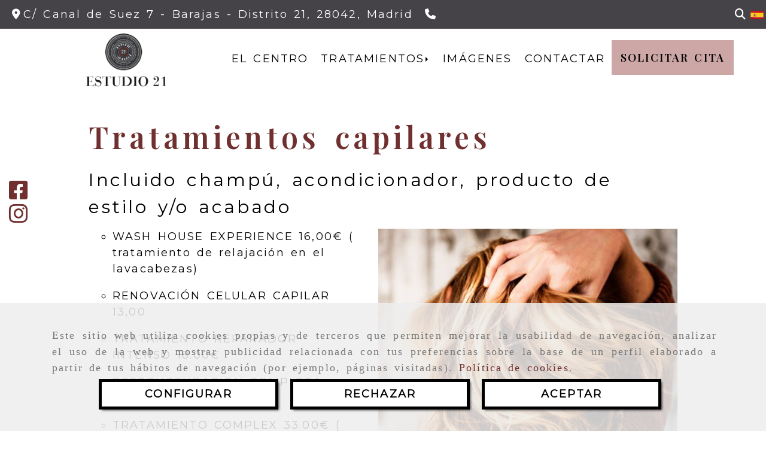

--- FILE ---
content_type: text/css
request_url: https://css.accesive.com/static/css/net10_6276.css?v8.2
body_size: 29303
content:
.modulo-datos-contacto .inline,.modulo-datos-contacto-extendidos .inline{display:inline-block;margin-right:10px}.modulo-datos-contacto-extendidos{width:auto !important}.modulo-datos-contacto-extendidos .iframe-mapa{display:flex}.modulo-datos-contacto-extendidos .iframe-mapa iframe{width:100%}.modulo-datos-contacto-extendidos .inline{margin-bottom:0}.modulo-datos-contacto-extendidos .inline .margen-right{margin-right:10px}.modulo-datos-contacto-extendidos address{margin-bottom:15px}.modulo-datos-contacto-extendidos.iconos-resaltados i:not(.separado-at){padding:8px;border-radius:100%;min-width:35px;text-align:center}.modulo-datos-contacto-extendidos.sin-margen:not(.iconos-resaltados) p,.modulo-datos-contacto-extendidos.sin-margen:not(.iconos-resaltados) address{margin-bottom:0}.modulo-datos-contacto-extendidos.sin-margen.iconos-resaltados p,.modulo-datos-contacto-extendidos.sin-margen.iconos-resaltados address{margin-bottom:5px}.modulo-datos-contacto-extendidos .horario{display:flex;align-items:baseline}.modulo-datos-contacto-extendidos i.fa-clock-o:not(.separado-at){margin-right:15px;margin-bottom:5px}@media all and (max-width:768px){.ocultarDatosEnMovil{display:none !important}}.modulo-datos-contacto-extendidos i:not(.separado-at){margin-right:5px}.modulo-datos-contacto-extendidos.vertical i:not(.separado-at){width:18px}.modulo-datos-contacto-extendidos p.email{word-break:break-word}.modulo-datos-contacto-extendidos div[itemprop=name]{font-weight:bold;font-size:22px}.modulo-datos-contacto-extendidos .row .direccion{margin-left:10px}.modulo-datos-contacto-extendidos .direccion:not(.inline){display:flex;align-items:flex-start}.text-center .modulo-datos-contacto-extendidos .row:not(.inline){display:flex;justify-content:center}.text-left .modulo-datos-contacto-extendidos .row:not(.inline){display:flex;justify-content:left}.text-right .modulo-datos-contacto-extendidos .row:not(.inline){display:flex;justify-content:right}

.mod-utilidades-tienda{display:flex;flex-wrap:wrap;align-items:center;justify-content:flex-start}.mod-utilidades-tienda .btn,.mod-utilidades-tienda .modulo-idiomas:not(.desplegable) li{padding:4px;font-size:inherit;border-width:0;margin-right:0}.mod-utilidades-tienda .btn-link{background-color:transparent !important}.mod-utilidades-tienda .btn-link img{padding-right:6px}.mod-utilidades-tienda .utilidad-cart .modulo-carrito button{width:100%}.mod-utilidades-tienda .utilidad-buscador{width:70px}.mod-utilidades-tienda .modulo-idiomas ul,.modulo-idiomas.desplegable{line-height:0 !important}.mod-utilidad .modulo-idiomas.desplegable li{display:block}.mod-utilidades-tienda div[id^='block-'].modulo-container{padding:0}.mod-utilidades-tienda .utilidad-idiomas .modulo-idiomas.banderas-nombre span{margin-left:5px}.mod-utilidades-tienda .utilidad-buscador .modulo-buscador:not(.buscador-pantalla-completa) .form-group{margin:0 !important}.mod-utilidades-tienda .modulo-idiomas img{margin-right:0;margin-left:0}@media all and (max-width:1200px){.mod-utilidades-tienda .modulo-idiomas.banderas-nombre li{font-size:10px}.mod-utilidades-tienda .modulo-idiomas.banderas-nombre ul{text-align:center;padding:0}}@media all and (max-width:768px){.mod-utilidades-tienda .utilidad-idiomas{clear:both}.mod-utilidades-tienda .mod-utilidad{min-width:50px}}#sobrecabecera.sticky,#menuMovil{z-index:99 !important}.mod-utilidades-tienda .utilidad-cart .modulo-carrito button{height:auto}.mod-utilidades-tienda .utilidad-buscador{width:auto !important}.mod-utilidades-tienda .mod-utilidad{height:auto;min-width:auto;width:auto;padding-left:0;padding-right:0}.mod-utilidades-tienda .modulo-carrito button span.circulo-cart{margin-right:0}.mod-utilidades-tienda .mod-utilidad .modulo-login .btn .dot{height:8px;width:8px;background-color:#20da1a;border:1px solid #093;border-radius:50%;display:inline-block;margin-left:-6px}.mod-utilidades-tienda .col-sm-1 .modulo-buscador .text-hidden-m{width:100%;min-width:200px}.acc-flex-left .mod-utilidad .modulo-buscador .text-hidden-m{left:0 !important}@media(max-width:767px){.mod-utilidades-tienda .col-sm-1 .modulo-buscador .text-hidden-m{position:absolute;left:auto}}.mod-utilidades-tienda .modulo-buscador .form-group{margin-bottom:0}.mod-utilidad .dropdown-menu,.mod-utilidad .modulo-buscador .text-hidden-m{right:0;left:auto !important}@media all and (max-width:991px){.mod-utilidades-tienda{justify-content:center}.mod-utilidad .modulo-login .dropdown-menu{right:-100%}.acc-flex-left-movil .mod-utilidad .modulo-buscador .text-hidden-m{left:0 !important}}@media all and (min-width:768px) and (max-width:991px){.acc-flex-right .mod-utilidad .modulo-buscador .text-hidden-m,.acc-flex-right-movil .mod-utilidad .modulo-buscador .text-hidden-m{left:-100% !important}}.mod-utilidades-tienda .utilidad-idiomas .modulo-idiomas.banderas,.mod-utilidades-tienda .utilidad-idiomas .modulo-idiomas.banderas-nombre{padding-top:6px}

.modulo-carrito .btn .badge{position:relative;top:-0.5em;left:-5px}.modulo-carrito .txt-carrito{font-size:1.2em;white-space:nowrap;vertical-align:middle}.modulo-carrito .dropdown-menu{padding-bottom:0;left:-1px;max-width:100%}.modulo-carrito .alert{margin-bottom:0;border-radius:0}.modulo-carrito .btn.dropdown-toggle,.modulo-carrito .dropdown-menu{border-radius:0}.modulo-carrito .btn-group.open .dropdown-toggle{-webkit-box-shadow:inset 0 3px 5px rgba(0,0,0,0);box-shadow:inset 0 3px 5px rgba(0,0,0,0);border-color:transparent;background-color:transparent}.modulo-carrito .modulo-container{max-height:216px;overflow-y:auto}.modulo-carrito .media-body{width:75%}.modulo-carrito .media-left{max-width:75px}.modulo-carrito #notificationsLoader{position:absolute;z-index:7;text-align:center;width:100%;height:100%;padding-top:5%;opacity:.9;display:none}.modulo-carrito button span.circulo-cart{border-radius:50%;padding:5px 8px;margin-right:8px}.col-sm-1 .modulo-carrito .text-hidden-m{display:none}.col-sm-1 .modulo-carrito .btn .badge{position:absolute;top:0;left:40px}@media all and (max-width:768px){.col-sm-1 .modulo-carrito #cart-total.badge{position:relative;left:0}}.aplicar-nuevo-interlineado #cart-total.badge,.aplicar-nuevo-interlineado #cart-total.badge #cart_item_nro{line-height:1;letter-spacing:0;margin-bottom:0}.alert-success p{margin-bottom:0 !important;line-height:1.4 !important}.alert-success .close{margin-bottom:0 !important;line-height:1 !important}

.modulo-buscador .right-inner-addon a{padding:0 10px}.modulo-buscador .right-inner-addon button,.modulo-container .right-inner-addon button.resultadosBusqueda{padding:0 10px;border:0;background:0;position:absolute;right:0}.modulo-buscador .right-inner-addon .controls input{width:100%}.modulo-container .right-inner-addon button.resultadosBusqueda{padding:10px 10px}.modulo-container .modulo-buscador .right-inner-addon button.resultadosBusqueda{padding:27px 10px}.modulo-container .buscador-propiedades [id^=prodSearch] .right-inner-addon button.resultadosBusqueda{padding:35px 10px}.modulo-container .busquedaResultados [id^=prodSearch] .right-inner-addon button.resultadosBusqueda{padding:35px 10px}.modulo-container [id^=prodSearch] .form-group.margen-bottom.col-sm-2{top:-5px}.modulo-container .fa-sort-amount-desc.fa-2x,.modulo-container .fa-sort-amount-asc.fa-2x{padding-top:30px}@media all and (max-width:767px){.modulo-container [id^=prodSearch] .form-group.margen-bottom.col-sm-2{top:5px}.modulo-container .fa-sort-amount-desc.fa-2x,.modulo-container .fa-sort-amount-asc.fa-2x{padding-top:40px;margin-left:-12px;font-size:30px;margin-top:3px}}.modulo-container .form-group.filtro{top:27px}.modulo-container .form-group.filtro .btn{width:100%;height:44px;border-top-right-radius:0;border-bottom-right-radius:0}.modulo-container .form-group .filtroPaddingRight{padding-right:0}.modulo-container .form-group .filtroPaddingLeft{padding-left:0}.modulo-buscador:not(.buscador-pantalla-completa) .right-inner-addon a{line-height:44px}.modulo-buscador:not(.buscador-pantalla-completa) .right-inner-addon button{line-height:44px}#menuMovil .modulo-buscador:not(.buscador-pantalla-completa) .right-inner-addon button,#barra-opciones .modulo-buscador:not(.buscador-pantalla-completa) .right-inner-addon button,#sobrecabecera .modulo-buscador:not(.buscador-pantalla-completa) .right-inner-addon button,#cabecera .modulo-buscador:not(.buscador-pantalla-completa) .right-inner-addon button,#content_top .modulo-buscador:not(.buscador-pantalla-completa) .right-inner-addon button,#content_main .modulo-buscador:not(.buscador-pantalla-completa) .right-inner-addon button,#content_bottom .modulo-buscador:not(.buscador-pantalla-completa) .right-inner-addon button,#sidebar_primaria .modulo-buscador:not(.buscador-pantalla-completa) .right-inner-addon button,#sidebar_secundaria .modulo-buscador:not(.buscador-pantalla-completa) .right-inner-addon button,#pie .modulo-buscador:not(.buscador-pantalla-completa) .right-inner-addon button,#footer .modulo-buscador:not(.buscador-pantalla-completa) .right-inner-addon button,#bajo-footer .modulo-buscador:not(.buscador-pantalla-completa) .right-inner-addon button{line-height:44px}.modulo-buscador .btn-lg{padding:0 16px}.caracteristicas{text-align:center;margin-bottom:10px}.caracteristicas label{margin-right:10px}.caracteristicas label>input{margin-right:5px}form .view_controls{margin:10px;cursor:pointer}.editable-buttons{text-align:right}.editable-buttons .btn{margin:10px 10px 0 0}.caract_tab{padding:5px;border:1px solid;-webkit-box-shadow:5px 5px 5px -3px rgba(0,0,0,0.5);-moz-box-shadow:5px 5px 5px -3px rgba(0,0,0,0.5);box-shadow:5px 5px 5px -3px rgba(0,0,0,0.5)}#restoCategorias>.checkbox:first-of-type{margin-top:-5px}.opciones-busqueda{padding:0 30px 0 15px;overflow-y:auto}.opciones-busqueda a.close{position:absolute;right:30px;font-size:inherit;z-index:9}.col-sm-1 .modulo-buscador .text-hidden-m{display:none;position:absolute;width:180%;top:100% !important;z-index:99}@media all and (max-width:991px) and (min-width:768px){.col-sm-1 .modulo-buscador .text-hidden-m{position:absolute;width:180%;top:100% !important;z-index:99}div[id*='sidebar'] .modulo-buscador-propiedades .busqueda-avanzada{margin-top:15px}}@media all and (max-width:767px){.col-sm-1 .modulo-buscador .text-hidden-m{position:relative;width:100%;left:0}}.modulo-buscador-propiedades #restoCategorias>.checkbox:first-of-type,.modulo-filtro-de-productos-propiedades #restoCategorias>.checkbox:first-of-type{margin-top:0}.modulo-buscador-propiedades .opciones-busqueda,.buscador-propiedades .opciones-busqueda,.modulo-filtro-de-productos-propiedades .opciones-busqueda{max-height:100%;padding-top:15px}.modulo-buscador-propiedades .opciones-busqueda .checkbox,.buscador-propiedades .opciones-busqueda .checkbox,.modulo-filtro-de-productos-propiedades .checkbox{font-weight:normal;display:block;width:100%}.modulo-buscador-propiedades .opciones-busqueda .search-categoria .checkbox span,.buscador-propiedades .opciones-busqueda .search-categoria .checkbox span,.modulo-filtro-de-productos-propiedades .opciones-busqueda .checkbox span{margin-left:10px;width:100%}.modulo-buscador-propiedades .opciones-busqueda .checkbox span,.modulo-buscador-propiedades .opciones-busqueda .checkbox i,.buscador-propiedades .opciones-busqueda .checkbox span,.buscador-propiedades .opciones-busqueda .checkbox i{vertical-align:top;cursor:pointer !important}.modulo-buscador-propiedades .opciones-busqueda .controls>strong,.buscador-propiedades .opciones-busqueda .controls>strong{vertical-align:text-bottom}.modulo-buscador-propiedades .opciones-busqueda .checkbox .linked-to-option,.buscador-propiedades .opciones-busqueda .checkbox .linked-to-option{cursor:pointer}.modulo-buscador-propiedades .checkPropio.checked::before,.buscador-propiedades .checkPropio.checked::before,.modulo-filtro-de-productos-propiedades .checkPropio.checked::before{height:20px;width:20px;position:absolute;content:'✔';display:inline-block;font-size:20px;text-align:center;line-height:20px;left:0;top:0}.modulo-buscador-propiedades .checkPropio.checked::after,.buscador-propiedades .checkPropio.checked::after{content:'';display:block;position:relative;z-index:100}.modulo-buscador-propiedades .noUi-background,.buscador-propiedades .noUi-background,.modulo-filtro-de-productos-propiedades .noUi-background{background:#d6d6d6}.modulo-buscador-propiedades .checkPropio,.buscador-propiedades .checkPropio,.modulo-filtro-de-productos-propiedades .checkPropio{-webkit-appearance:none;-moz-appearance:none;-ms-appearance:none;-o-appearance:none;appearance:none;position:relative;right:0;bottom:0;left:0;height:20px;width:20px !important;transition:all .15s ease-out 0s;background:#d6d6d6;cursor:pointer;display:inline-block;outline:0;position:relative}.modulo-buscador-propiedades .checkPropio.checked,.buscador-propiedades .checkPropio.checked{border-color:transparent}.modulo-buscador-propiedades .search-categoria label,.buscador-propiedades .search-categoria label{padding-left:0}.modulo-buscador-propiedades .search-propiedad .controls>.checkPropio,.buscador-propiedades .search-propiedad .controls>.checkPropio,.modulo-filtro-de-productos-propiedades .search-propiedad .controls>.checkPropio{vertical-align:middle}.modulo-buscador-propiedades .opciones-busqueda .checkbox,.buscador-propiedades .opciones-busqueda .checkbox{display:table}.modulo-buscador-propiedades .opciones-busqueda .search-propiedad .controls span,.buscador-propiedades .opciones-busqueda .search-propiedad .controls span,.modulo-filtro-de-productos-propiedades .opciones-busqueda .search-propiedad .controls span{margin-right:5px;cursor:pointer}.modulo-buscador.avanzado .busqueda-avanzada,.modulo-buscador.avanzado .right-inner-addon,.buscador.avanzado .busqueda-avanzada,.buscador.avanzado .right-inner-addon{display:inline-block;float:left}.modulo-buscador.avanzado .busqueda-avanzada a,.buscador.avanzado .busqueda-avanzada a{padding:0 10px;line-height:42px;border-radius:0;width:100%}.modulo-buscador-propiedades.modulo-buscador .noUi-target,.buscador-propiedades .noUi-target,.modulo-filtro-de-productos-propiedades .noUi-target{border-radius:100px;top:50%;height:4px;will-change:width;border:0;box-shadow:none}.modulo-buscador-propiedades.modulo-buscador .noUi-handle,.buscador-propiedades .noUi-handle,.modulo-filtro-de-productos-propiedades .noUi-handle{border-radius:50%;border:solid 4px #b9b9b9;height:20px !important;background:#d6d6d6 !important;cursor:all-scroll;top:-10px !important}.modulo-buscador-propiedades.modulo-buscador .opciones-busqueda .noUi-base,.buscador-propiedades .opciones-busqueda .noUi-base,.modulo-filtro-de-productos-propiedades .opciones-busqueda .noUi-base{margin-top:15px}.modulo-buscador-propiedades.modulo-buscador .noUi-handle.noUi-handle-lower:before,.modulo-buscador-propiedades.modulo-buscador .noUi-handle.noUi-handle-upper:before,.buscador-propiedades .noUi-handle.noUi-handle-lower:before,.buscador-propiedades .noUi-handle.noUi-handle-upper:before,.modulo-filtro-de-productos-propiedades .noUi-handle.noUi-handle-lower:before,.modulo-filtro-de-productos-propiedades .noUi-handle.noUi-handle-upper:before,.modulo-buscador-propiedades.modulo-buscador .noUi-handle.noUi-handle-lower:after,.modulo-buscador-propiedades.modulo-buscador .noUi-handle.noUi-handle-upper:after,.buscador-propiedades .noUi-handle.noUi-handle-lower:after,.buscador-propiedades .noUi-handle.noUi-handle-upper:after,.modulo-filtro-de-productos-propiedades .noUi-handle.noUi-handle-lower:after,.modulo-filtro-de-productos-propiedades .noUi-handle.noUi-handle-upper:after{content:none}.modulo-buscador-propiedades .opciones-busqueda>.search-categoria,.modulo-buscador-propiedades .opciones-busqueda>.search-caracteristica,.modulo-buscador-propiedades .opciones-busqueda>.search-propiedad,.buscador-propiedades .opciones-busqueda>.search-categoria,.buscador-propiedades .opciones-busqueda>.search-caracteristica,.buscador-propiedades .opciones-busqueda>.search-propiedad{display:inline-block;float:left;min-width:28%}.modulo-buscador-propiedades .opciones-busqueda .control-label,.buscador-propiedades .opciones-busqueda .control-label,.modulo-filtro-de-productos-propiedades .opciones-busqueda .control-label{display:block;position:relative;padding-bottom:2%;margin-bottom:4%}.modulo-buscador-propiedades .opciones-busqueda .control-label:before,.buscador-propiedades .opciones-busqueda .control-label:before,.modulo-filtro-de-productos-propiedades .opciones-busqueda .control-label:before{content:'';position:absolute;width:100%;height:1px;bottom:0;background:#ddd}.modulo-buscador-propiedades .opciones-busqueda .controls .options label.checkbox span,.buscador-propiedades .opciones-busqueda .controls .options label.checkbox span,.modulo-filtro-de-productos-propiedades .opciones-busqueda .controls .options label.checkbox span{margin-left:26px;display:block;width:max-content}.buscador-propiedades .checkPropio.tipo-check span{margin-left:26px}.separador-verMas{margin-bottom:10px}.modulo-buscador-propiedades .opciones-busqueda #verMas,.buscador-propiedades .opciones-busqueda #verMas{border-radius:0;min-width:91px}.modulo-buscador-propiedades .checkbox+.checkbox,.buscador-propiedades .checkbox+.checkbox{margin-top:0}.opciones-busqueda i,.opciones-busqueda i{font-size:16px;margin-left:0}.modulo-buscador-propiedades .opciones-busqueda i,.buscador-propiedades .opciones-busqueda i{margin-left:5px;font-size:17px}.buscador-propiedades .opciones-busqueda i.fa-sort-amount-asc,.buscador-propiedades .opciones-busqueda i.fa-sort-amount-desc{padding:5px;cursor:pointer}.modulo-buscador-propiedades .opciones-busqueda input[type="checkbox"],.buscador-propiedades .opciones-busqueda input[type="checkbox"],.modulo-filtro-de-productos-propiedades .opciones-busqueda input[type="checkbox"]{margin:0;z-index:9;width:25px;height:25px;opacity:0;position:absolute;cursor:pointer}.modulo-buscador-propiedades .options.scroll,.buscador-propiedades .options.scroll,.modulo-filtro-de-productos-propiedades .options_list.scroll{max-height:165px;overflow-y:scroll}.modulo-buscador-propiedades .options::-webkit-scrollbar,.buscador-propiedades .options::-webkit-scrollbar,.modulo-filtro-de-productos-propiedades .options_list::-webkit-scrollbar{width:12px}.modulo-buscador-propiedades .options::-webkit-scrollbar-track,.buscador-propiedades .options::-webkit-scrollbar-track,.modulo-filtro-de-productos-propiedades .options_list::-webkit-scrollbar-track{-webkit-box-shadow:inset 0 0 6px rgba(0,0,0,0.3);border-radius:10px;background-color:#eee}.modulo-buscador-propiedades .options::-webkit-scrollbar-thumb,.buscador-propiedades .options::-webkit-scrollbar-thumb,.modulo-filtro-de-productos-propiedades .options_list::-webkit-scrollbar-thumb{border-radius:10px;-webkit-box-shadow:inset 0 0 6px rgba(0,0,0,0.3);background:#a7a7a7;cursor:pointer}@media all and (max-width:768px){.modulo-buscador-propiedades.avanzado.vertical .opciones-busqueda{float:left}}@media all and (max-width:425px){.modulo-buscador-propiedades.avanzado .right-inner-addon{padding-left:0}.modulo-buscador-propiedades.avanzado .busqueda-avanzada{padding:0}}.modulo-buscador.modulo-buscador-propiedades .busqueda-avanzada{margin-left:15px}.modulo-buscador.modulo-buscador-propiedades.visualizacion1.barra-lateral .busqueda-avanzada a{font-size:14px}.buscador-pantalla-completa .search-input{position:relative;top:0;left:0;width:100%;height:100%;z-index:-1;display:table;opacity:0;transform-origin:50%;transition:all .5s cubic-bezier(0.4,0,0.2,1)}.buscador-pantalla-completa .icon-close{position:fixed;top:30px;right:30px;color:#FFF;cursor:pointer;z-index:-1;opacity:0;transition:all .5s ease-in-out}.buscador-pantalla-completa .icon-close:hover{transform:rotate(0)}.buscador-pantalla-completa .control{cursor:pointer;position:relative;z-index:98}.buscador-pantalla-completa .control button{width:auto}.buscador-pantalla-completa .form-group .right-inner-addon a{color:#fff !important;padding:9.5px 20px !important}.buscador-pantalla-completa .form-group .right-inner-addon button{color:#fff !important;padding:9.5px 20px !important}.buscador-pantalla-completa .search-input .fa-search{font-size:20px !important}.buscador-pantalla-completa .search-input input{color:#fff;font-size:35px !important;border:0;box-shadow:none;background:transparent;-webkit-appearance:none;box-sizing:border-box;outline:0;font-weight:200}.buscador-pantalla-completa .form-control:focus{box-shadow:none !important}.buscador-pantalla-completa .search-input ::-webkit-input-placeholder{color:#EEE}.buscador-pantalla-completa .search-input :-moz-placeholder{color:#EEE;opacity:1}.buscador-pantalla-completa .search-input ::-moz-placeholder{color:#EEE;opacity:1}.buscador-pantalla-completa .search-input :-ms-input-placeholder{color:#EEE}body.search-active .buscador-pantalla-completa .search-input{opacity:1;z-index:9999;position:fixed}body.search-active .buscador-pantalla-completa .control{cursor:pointer;position:relative;z-index:9}body.search-active .col-md-1 .buscador-pantalla-completa .text-hidden-m,body.search-active .col-sm-1 .buscador-pantalla-completa .text-hidden-m{display:table-cell !important;top:0 !important;left:0 !important;position:relative;vertical-align:middle;padding:20px 0}body.search-active .buscador-pantalla-completa .form-group .right-inner-addon{width:50%;margin:auto;border-radius:50px;background:rgba(0,0,0,0.2);padding:10px}body.search-active .buscador-pantalla-completa .icon-close{opacity:1;transform:rotate(-90deg);z-index:99991}@media all and (max-width:768px){body.search-active .buscador-pantalla-completa .form-group .right-inner-addon{margin:0 5%}}@media all and (max-width:992px){.buscador-pantalla-completa .icon-close{top:15px}body.search-active .buscador-pantalla-completa .form-group .right-inner-addon{width:90%}}body.search-active #sobrecabecera.sticky-top{z-index:99 !important}@media all and (max-width:992px){#menuMovil{z-index:100 !important}}.modulo-buscador.default.redondeado .right-inner-addon input{border-radius:25px}.modulo-buscador.visualizacion3 .right-inner-addon{border:solid 3px;border-radius:8px !important}.modulo-buscador.visualizacion3 .right-inner-addon input{border-radius:8px !important;border:0;box-shadow:none !important}

.modulo-categorias:not(.listado-categorias-mega) .list-group .collapse.in,.modulo-categorias:not(.listado-categorias-mega) .list-group .collapsing{margin-left:15px}.listado-categorias2.panel{border:0}@-webkit-keyframes cd-fade-in{0%{opacity:0;visibility:visible}100%{opacity:1;visibility:visible}}@-moz-keyframes cd-fade-in{0%{opacity:0;visibility:visible}100%{opacity:1;visibility:visible}}@keyframes cd-fade-in{0%{opacity:0;visibility:visible}100%{opacity:1;visibility:visible}}@-webkit-keyframes cd-fade-out{0%{opacity:1;visibility:visible}100%{opacity:0;visibility:visible}}@-moz-keyframes cd-fade-out{0%{opacity:1;visibility:visible}100%{opacity:0;visibility:visible}}@keyframes cd-fade-out{0%{opacity:1;visibility:visible}100%{opacity:0;visibility:visible}}.listado-categorias-mega .cd-dropdown,ul.cd-dropdown-content,ul.cd-secondary-dropdown{background-color:#eee !important;list-style-type:none;margin-bottom:0}.listado-categorias-mega .cd-dropdown,ul.cd-dropdown-content,ul.cd-secondary-dropdown.visible{z-index:99}.listado-categorias-mega .cd-dropdown h2,.cd-dropdown-content a,.cd-dropdown-content ul a{height:50px;line-height:50px}.listado-categorias-mega i.fa{cursor:pointer}.listado-categorias-mega .badge{margin-left:5px;padding:3px 6px}.listado-categorias-mega .cd-dropdown-wrapper{display:inline-block;position:relative;width:100%;margin-bottom:15px;padding:0 10px;-webkit-font-smoothing:antialiased;-moz-osx-font-smoothing:grayscale}.listado-categorias-mega .cd-dropdown-wrapper>a{color:#fff !important}.listado-categorias-mega .cd-dropdown-wrapper .cd-dropdown a{border:0}.listado-categorias-mega .cd-dropdown-wrapper .cd-dropdown-trigger{width:85%}.listado-categorias-mega .cd-dropdown-trigger{display:inline-block;position:relative;margin-bottom:10px;padding:5px 5px;line-height:20px;text-align:left;color:#fff;border-radius:3px}.listado-categorias-mega .no-touch .cd-dropdown-trigger:hover{background-color:#171b46}.listado-categorias-mega .cd-dropdown h2,.cd-dropdown-content a,.cd-dropdown-content ul a,.cd-dropdown-content .cd-divider{padding:0 20px}.listado-categorias-mega .cd-dropdown ul{padding:0 0 20px 0}.listado-categorias-mega .cd-dropdown .cd-close{position:absolute;z-index:1;right:0;top:0;height:50px;overflow:hidden;white-space:nowrap;color:transparent}.listado-categorias-mega .cd-dropdown .cd-close::after{-webkit-transform:translateX(-50%) translateY(-50%) rotate(45deg);-moz-transform:translateX(-50%) translateY(-50%) rotate(45deg);-ms-transform:translateX(-50%) translateY(-50%) rotate(45deg);-o-transform:translateX(-50%) translateY(-50%) rotate(45deg);transform:translateX(-50%) translateY(-50%) rotate(45deg)}.listado-categorias-mega .cd-dropdown .cd-close::before{-webkit-transform:translateX(-50%) translateY(-50%) rotate(-45deg);-moz-transform:translateX(-50%) translateY(-50%) rotate(-45deg);-ms-transform:translateX(-50%) translateY(-50%) rotate(-45deg);-o-transform:translateX(-50%) translateY(-50%) rotate(-45deg);transform:translateX(-50%) translateY(-50%) rotate(-45deg)}.listado-categorias-mega .cd-dropdown .cd-close i{padding:22px}.listado-categorias-mega .cd-dropdown.dropdown-is-active{visibility:visible;-webkit-transform:translateY(0);-moz-transform:translateY(0);-ms-transform:translateY(0);-o-transform:translateY(0);transform:translateY(0);-webkit-transition:-webkit-transform .5s 0s,visibility 0s 0s;-moz-transition:-moz-transform .5s 0s,visibility 0s 0s;transition:transform .5s 0s,visibility 0s 0s}.listado-categorias-mega .no-js .cd-dropdown-wrapper .cd-close{display:none}.listado-categorias-mega .no-js .cd-dropdown-wrapper:hover .cd-dropdown{visibility:visible;opacity:1;-webkit-transform:translateY(0);-moz-transform:translateY(0);-ms-transform:translateY(0);-o-transform:translateY(0);transform:translateY(0)}.listado-categorias-mega .cd-dropdown-content{list-style-type:none}.listado-categorias-mega .cd-dropdown-content,.cd-dropdown-content ul{position:absolute;top:0;left:0;width:100%;overflow-x:hidden;overflow-y:auto;-webkit-transition:-webkit-transform .3s;-moz-transition:-moz-transform .3s;transition:transform .3s}.listado-categorias-mega .cd-dropdown-content a,.cd-dropdown-content ul a{display:block;color:#fff}.listado-categorias-mega .cd-dropdown-content a,.cd-dropdown-content .cd-search,.cd-dropdown-content .cd-divider,.cd-dropdown-content ul a,.cd-dropdown-content ul .cd-search,.cd-dropdown-content ul .cd-divider{-webkit-transform:translateZ(0);-moz-transform:translateZ(0);-ms-transform:translateZ(0);-o-transform:translateZ(0);transform:translateZ(0);-webkit-backface-visibility:hidden;backface-visibility:hidden;-webkit-transition:opacity .3s,-webkit-transform .3s;-moz-transition:opacity .3s,-moz-transform .3s;transition:opacity .3s,transform .3s}.listado-categorias-mega .cd-dropdown-content .cd-divider,.cd-dropdown-content ul .cd-divider{padding-top:10px;padding-bottom:10px;background-color:#0b0e23;font-weight:bold;letter-spacing:1px;text-transform:uppercase}.listado-categorias-mega .cd-dropdown-content.is-hidden,.cd-dropdown-content ul.is-hidden{-webkit-transform:translateX(100%);-moz-transform:translateX(100%);-ms-transform:translateX(100%);-o-transform:translateX(100%);transform:translateX(100%)}.listado-categorias-mega .cd-dropdown-content.is-hidden>li>a,.cd-dropdown-content.is-hidden>li>.cd-search,.cd-dropdown-content.is-hidden>.cd-divider,.cd-dropdown-content.move-out>li>a,.cd-dropdown-content.move-out>li>.cd-search,.cd-dropdown-content.move-out>.cd-divider,.cd-dropdown-content ul.is-hidden>li>a,.cd-dropdown-content ul.is-hidden>li>.cd-search,.cd-dropdown-content ul.is-hidden>.cd-divider,.cd-dropdown-content ul.move-out>li>a,.cd-dropdown-content ul.move-out>li>.cd-search,.cd-dropdown-content ul.move-out>.cd-divider{display:none}.listado-categorias-mega .cd-dropdown-content.move-out>li>a,.cd-dropdown-content.move-out>li>.cd-search,.cd-dropdown-content.move-out>.cd-divider,.cd-dropdown-content ul.move-out>li>a,.cd-dropdown-content ul.move-out>li>.cd-search,.cd-dropdown-content ul.move-out>.cd-divider{-webkit-transform:translateX(-100%);-moz-transform:translateX(-100%);-ms-transform:translateX(-100%);-o-transform:translateX(-100%);transform:translateX(-100%)}.listado-categorias-mega .cd-dropdown-content .cd-dropdown-gallery .cd-dropdown-item,.cd-dropdown-content .cd-dropdown-icons .cd-dropdown-item{height:80px;line-height:80px}.listado-categorias-mega .cd-dropdown-content .cd-dropdown-gallery .cd-dropdown-item h3,.cd-dropdown-content .cd-dropdown-icons .cd-dropdown-item h3{overflow:hidden;text-overflow:ellipsis;white-space:nowrap}.listado-categorias-mega .cd-dropdown-content .cd-dropdown-gallery .cd-dropdown-item{padding-left:90px}.listado-categorias-mega .cd-dropdown-content .cd-dropdown-gallery img{position:absolute;display:block;height:40px;width:auto;left:20px;top:50%;margin-top:-20px}.listado-categorias-mega .cd-dropdown-content .cd-dropdown-icons .cd-dropdown-item{padding-left:75px;position:relative}.listado-categorias-mega .cd-dropdown-content .cd-dropdown-icons .cd-dropdown-item p{display:none}.listado-categorias-mega .cd-dropdown-content .cd-dropdown-icons .cd-dropdown-item::before{content:'';display:block;position:absolute;left:20px;top:50%;margin-top:-20px;width:40px;height:40px;background-repeat:no-repeat;background-position:center center;background-size:40px 40px}.listado-categorias-mega .cd-dropdown-content .go-back a{padding-left:40px}.listado-categorias-mega .cd-dropdown-content .go-back a::before,.cd-dropdown-content .go-back a::after{left:20px;-webkit-transform-origin:1px 50%;-moz-transform-origin:1px 50%;-ms-transform-origin:1px 50%;-o-transform-origin:1px 50%;transform-origin:1px 50%}.listado-categorias-mega .cd-dropdown-content i{padding:5px 8px}.listado-categorias-mega .dropdown-is-active .cd-dropdown-content,.dropdown-is-active .cd-dropdown-content ul{-webkit-overflow-scrolling:touch}.listado-categorias-mega li.list-group-item{padding-top:0;padding-bottom:0;position:static !important}.listado-categorias-mega .has-children>a,.go-back a{position:relative}.listado-categorias-mega .has-children>a::before,.has-children>a::after{right:20px;-webkit-transform-origin:9px 50%;-moz-transform-origin:9px 50%;-ms-transform-origin:9px 50%;-o-transform-origin:9px 50%;transform-origin:9px 50%}.listado-categorias-mega .has-children a,.cd-dropdown-wrapper a,.cd-secondary-dropdown li a{display:inline-block}.listado-categorias-mega .has-children>a{width:80%}.listado-categorias-mega .has-children a.flecha,.cd-dropdown-trigger a.flecha{width:10%}.listado-categorias-mega .cd-main-content{background-color:#e6e6e6;min-height:calc(100vh - 100px);padding:2em 5%;line-height:2}.listado-categorias-mega .visible{opacity:1 !important;visibility:visible !important;display:block !important}.listado-categorias-mega .listado-categorias-mega .badge{padding:3px 10px;margin-top:-2px}.listado-categorias-mega .badge{margin-left:10px}.listado-categorias-mega .cd-secondary-dropdown:before{position:absolute;right:0;height:100%;width:35%;background-color:transparent;background-image:none;background-position:50% 50%;background-size:cover}.listado-categorias-mega .cd-secondary-dropdown.listado-imagen:before{content:''}.listado-categorias-mega .cd-secondary-dropdown li a{padding:0 !important}.listado-categorias-mega .cd-secondary-dropdown i{padding:8px}.listado-categorias-mega .cd-secondary-dropdown.listado li{float:none}.listado-categorias-mega .cd-dropdown-content .cd-secondary-dropdown>li{padding:0 15px;width:100%}.listado-categorias-mega .cd-dropdown-content .cd-secondary-dropdown.listado-imagen>li:not(.go-back),.cd-dropdown-content .cd-secondary-dropdown span.btn-ver-mas-listado{width:64%;display:block}.listado-categorias-mega .cd-dropdown-content .cd-secondary-dropdown>li>a{height:20px}.listado-categorias-mega .cd-dropdown-content .cd-secondary-dropdown:not(.listado-imagen) span.btn-ver-mas-listado{margin:0 auto}.listado-categorias-mega .cd-dropdown-content .cd-secondary-dropdown span.btn-ver-mas-listado a{display:block;margin:0 auto;border-radius:0}@media only screen{.listado-categorias-mega .cd-dropdown-content{position:static;height:auto !important}.listado-categorias-mega .cd-dropdown-content.move-out>li>a,.cd-dropdown-content.move-out>li>.cd-search,.cd-dropdown-content.move-out>.cd-divider{-webkit-transform:translateX(0);-moz-transform:translateX(0);-ms-transform:translateX(0);-o-transform:translateX(0);transform:translateX(0);opacity:1}.listado-categorias-mega .cd-dropdown-content .cd-secondary-dropdown,.cd-dropdown-content .cd-dropdown-gallery,.cd-dropdown-content .cd-dropdown-icons{-webkit-transform:translateX(0);-moz-transform:translateX(0);-ms-transform:translateX(0);-o-transform:translateX(0);transform:translateX(0);left:100%;background-color:#fff;box-shadow:2px 2px 5px rgba(0,0,0,0.1)}.listado-categorias-mega .cd-dropdown-content .cd-secondary-dropdown::after,.cd-dropdown-content .cd-dropdown-gallery::after,.cd-dropdown-content .cd-dropdown-icons::after{clear:both;content:"";display:table}.listado-categorias-mega .cd-dropdown-content .cd-secondary-dropdown.is-hidden,.cd-dropdown-content .cd-dropdown-gallery.is-hidden,.cd-dropdown-content .cd-dropdown-icons.is-hidden{-webkit-transform:translateX(0);-moz-transform:translateX(0);-ms-transform:translateX(0);-o-transform:translateX(0);transform:translateX(0)}.listado-categorias-mega .cd-dropdown-content .cd-secondary-dropdown.fade-in,.cd-dropdown-content .cd-dropdown-gallery.fade-in,.cd-dropdown-content .cd-dropdown-icons.fade-in{-webkit-animation:cd-fade-in .2s;-moz-animation:cd-fade-in .2s;animation:cd-fade-in .2s}.listado-categorias-mega .cd-dropdown-content .cd-secondary-dropdown.fade-out,.cd-dropdown-content .cd-dropdown-gallery.fade-out,.cd-dropdown-content .cd-dropdown-icons.fade-out{-webkit-animation:cd-fade-out .2s;-moz-animation:cd-fade-out .2s;animation:cd-fade-out .2s}.listado-categorias-mega .cd-dropdown-content .cd-secondary-dropdown>.see-all,.cd-dropdown-content .cd-dropdown-gallery>.see-all,.cd-dropdown-content .cd-dropdown-icons>.see-all{position:absolute;bottom:20px;height:45px;text-align:center}.listado-categorias-mega .cd-dropdown-content .cd-secondary-dropdown>.see-all a,.cd-dropdown-content .cd-dropdown-gallery>.see-all a,.cd-dropdown-content .cd-dropdown-icons>.see-all a{margin:0;height:100%;line-height:45px;background:#ebebeb;pointer-events:auto;-webkit-transition:color .2s,background-color .2s;-moz-transition:color .2s,background-color .2s;transition:color .2s,background-color .2s}.listado-categorias-mega .cd-dropdown-content .cd-secondary-dropdown .cd-dropdown-item,.cd-dropdown-content .cd-secondary-dropdown a,.cd-dropdown-content .cd-dropdown-gallery .cd-dropdown-item,.cd-dropdown-content .cd-dropdown-gallery a,.cd-dropdown-content .cd-dropdown-icons .cd-dropdown-item,.cd-dropdown-content .cd-dropdown-icons a{border:0}.listado-categorias-mega .cd-dropdown-content .cd-secondary-dropdown{width:325px;padding-bottom:20px;height:auto}.listado-categorias-mega .cd-dropdown-content .cd-secondary-dropdown.listado-imagen{width:550px}.listado-categorias-mega .cd-dropdown-content .cd-secondary-dropdown>li>a{margin-bottom:0}.listado-categorias-mega .cd-dropdown-content .cd-secondary-dropdown>li>a::after,.cd-dropdown-content .cd-secondary-dropdown>li>a::before{display:none}.listado-categorias-mega .cd-dropdown-content .cd-secondary-dropdown.move-out>li>a{-webkit-transform:translateX(0);-moz-transform:translateX(0);-ms-transform:translateX(0);-o-transform:translateX(0);transform:translateX(0)}.listado-categorias-mega .cd-dropdown-content .cd-secondary-dropdown>li{margin:0;padding:10px 10px}.listado-categorias-mega .cd-dropdown-content .cd-secondary-dropdown>li>ul{-webkit-transform:translate(-100%);-moz-transform:translate(-100%);-ms-transform:translate(-100%);-o-transform:translate(-100%);transform:translate(-100%);display:none;z-index:9}.listado-categorias-mega .cd-dropdown-content .cd-secondary-dropdown .go-back{display:none}.listado-categorias-mega .cd-dropdown-content .cd-secondary-dropdown .cd-secondary-dropdown .go-back{display:inline-block;width:auto;padding:5px 7px}.listado-categorias-mega .cd-dropdown-content .cd-secondary-dropdown .cd-secondary-dropdown .go-back i{color:#fff;padding:0}.listado-categorias-mega .cd-dropdown-content .cd-secondary-dropdown a{line-height:25px;height:25px}.listado-categorias-mega .cd-dropdown-content .cd-secondary-dropdown ul{padding-bottom:25px}.listado-categorias-mega .cd-dropdown-content .cd-secondary-dropdown .go-back a{padding:0;margin-bottom:0;color:transparent}.listado-categorias-mega .cd-dropdown-content .cd-secondary-dropdown .go-back a::before,.cd-dropdown-content .cd-secondary-dropdown .go-back a::after{left:0}.listado-categorias-mega .cd-dropdown-content .cd-secondary-dropdown .see-all{position:absolute;bottom:0;left:0;width:100%}.listado-categorias-mega .no-touch .cd-dropdown-content .cd-secondary-dropdown>.see-all a:hover,.no-touch .cd-dropdown-content .cd-dropdown-gallery>.see-all a:hover,.no-touch .cd-dropdown-content .cd-dropdown-icons>.see-all a:hover{color:#fff;background-color:#111433}.listado-categorias-mega .open-to-left .cd-dropdown-content .cd-secondary-dropdown,.open-to-left .cd-dropdown-content .cd-dropdown-gallery,.open-to-left .cd-dropdown-content .cd-dropdown-icons{left:auto;right:100%}.listado-categorias-mega .cd-dropdown-content .cd-dropdown-gallery,.cd-dropdown-content .cd-dropdown-icons{padding:20px 30px 100px}.listado-categorias-mega .cd-dropdown-content .cd-dropdown-gallery>.see-all,.cd-dropdown-content .cd-dropdown-icons>.see-all{width:calc(100% - 60px)}.listado-categorias-mega .cd-dropdown-content .cd-dropdown-gallery{width:600px;padding-bottom:100px}.listado-categorias-mega .cd-dropdown-content .cd-dropdown-gallery>li{width:48%;float:left;margin-right:4%}.listado-categorias-mega .cd-dropdown-content .cd-dropdown-gallery>li:nth-of-type(2n){margin-right:0}.listado-categorias-mega .cd-dropdown-content .cd-dropdown-gallery .cd-dropdown-item{padding:0;height:auto;line-height:normal;margin-bottom:2em}.listado-categorias-mega .cd-dropdown-content .cd-dropdown-gallery>li:nth-last-of-type(2) a,.listado-categorias-mega .cd-dropdown-content .cd-dropdown-gallery>li:last-of-type a{margin-bottom:0}.listado-categorias-mega .cd-dropdown-content .cd-dropdown-gallery img{position:static;height:auto;width:100%;margin:0 0 .6em}.listado-categorias-mega .cd-dropdown-content .cd-dropdown-icons{width:600px}.listado-categorias-mega .cd-dropdown-content .cd-dropdown-icons .cd-dropdown-item{height:80px;line-height:1.2;padding:24px 0 0 85px}.listado-categorias-mega .cd-dropdown-content .cd-dropdown-icons .cd-dropdown-item:hover{background:#ebebeb}.listado-categorias-mega .cd-dropdown-content .cd-dropdown-icons .cd-dropdown-item h3{font-weight:bold}.listado-categorias-mega .cd-dropdown-content .cd-dropdown-icons .cd-dropdown-item p{display:block}.listado-categorias-mega .cd-dropdown-content .cd-dropdown-icons .cd-dropdown-item::before{left:25px}.listado-categorias-mega .cd-dropdown-content>.cd-secondary-dropdown{display:none}.listado-categorias-mega .cd-dropdown-content>.has-children>.cd-secondary-dropdown.is-active>li>ul{visibility:visible}.listado-categorias-mega .cd-dropdown-content>.has-children>a.is-active{box-shadow:inset 2px 0 0 #3f8654}.listado-categorias-mega .cd-dropdown-content>.has-children>a.is-active::before,.cd-dropdown-content>.has-children>a.is-active::after{background:#3f8654}.listado-categorias-mega .has-children>a::before,.has-children>a::after,.go-back a::before,.go-back a::after{background:#b3b3b3}.listado-categorias-mega .open-to-left .cd-dropdown-content>.has-children>a.is-active{box-shadow:inset -2px 0 0 #3f8654}.listado-categorias-mega .open-to-left .cd-dropdown-content>.has-children>a{padding-left:40px;padding-right:20px}.listado-categorias-mega .open-to-left .cd-dropdown-content>.has-children>a::before,.open-to-left .cd-dropdown-content>.has-children>a::after{right:auto;left:20px;-webkit-transform-origin:1px 50%;-moz-transform-origin:1px 50%;-ms-transform-origin:1px 50%;-o-transform-origin:1px 50%;transform-origin:1px 50%}.listado-categorias-mega .no-touch .cd-dropdown-content .cd-secondary-dropdown .go-back a:hover{color:transparent}.listado-categorias-mega .cd-dropdown-content,.cd-dropdown-content ul{overflow:visible}.listado-categorias-mega .cd-dropdown-content a,.cd-dropdown-content ul a{height:50px;line-height:50px}.listado-categorias-mega .cd-dropdown-content .cd-divider,.cd-dropdown-content ul .cd-divider{background-color:transparent}.listado-categorias-mega .cd-dropdown-content.is-hidden>li>a,.cd-dropdown-content.is-hidden>li>.cd-search,.cd-dropdown-content.is-hidden>.cd-divider,.cd-dropdown-content.move-out>li>a,.cd-dropdown-content.move-out>li>.cd-search,.cd-dropdown-content.move-out>.cd-divider,.cd-dropdown-content ul.is-hidden>li>a,.cd-dropdown-content ul.is-hidden>li>.cd-search,.cd-dropdown-content ul.is-hidden>.cd-divider,.cd-dropdown-content ul.move-out>li>a,.cd-dropdown-content ul.move-out>li>.cd-search,.cd-dropdown-content ul.move-out>.cd-divider{opacity:1}.listado-categorias-mega .cd-dropdown{position:absolute;z-index:999;left:0;height:auto;width:auto;-webkit-transform:translateX(0);-moz-transform:translateX(0);-ms-transform:translateX(0);-o-transform:translateX(0);transform:translateX(0);background-color:#fff;box-shadow:0 4px 12px rgba(0,0,0,0.1);display:none;-webkit-transition:opacity .3s 0s,visibility 0s .3s,-webkit-transform .3s 0s;-moz-transition:opacity .3s 0s,visibility 0s .3s,-moz-transform .3s 0s;transition:opacity .3s 0s,visibility 0s .3s,transform .3s 0s}.listado-categorias-mega .open-to-left .cd-dropdown{right:0;left:auto}.listado-categorias-mega .cd-dropdown h2,.cd-dropdown .cd-close{display:none}.listado-categorias-mega .cd-dropdown.dropdown-is-active{opacity:1;-webkit-transform:translateY(0);-moz-transform:translateY(0);-ms-transform:translateY(0);-o-transform:translateY(0);transform:translateY(0);-webkit-transition:opacity .3s 0s,visibility .3s 0s,-webkit-transform .3s 0s;-moz-transition:opacity .3s 0s,visibility .3s 0s,-moz-transform .3s 0s;transition:opacity .3s 0s,visibility .3s 0s,transform .3s 0s}.listado-categorias-mega .cd-dropdown h2,.cd-dropdown-content a,.cd-dropdown-content ul a,.cd-secondary-dropdown ul a{height:50px;line-height:50px}.listado-categorias-mega .cd-dropdown-trigger.dropdown-is-active{background-color:#3f8654}.listado-categorias-mega .no-touch .cd-dropdown-trigger.dropdown-is-active:hover{background-color:#47975f}.listado-categorias-mega .cd-dropdown-trigger.dropdown-is-active::before,.cd-dropdown-trigger.dropdown-is-active::after{width:14px}.listado-categorias-mega .cd-dropdown-trigger.dropdown-is-active::before{-webkit-transform:translateX(5px) rotate(-45deg);-moz-transform:translateX(5px) rotate(-45deg);-ms-transform:translateX(5px) rotate(-45deg);-o-transform:translateX(5px) rotate(-45deg);transform:translateX(5px) rotate(-45deg)}.listado-categorias-mega .cd-dropdown-trigger.dropdown-is-active::after{-webkit-transform:rotate(45deg);-moz-transform:rotate(45deg);-ms-transform:rotate(45deg);-o-transform:rotate(45deg);transform:rotate(45deg)}}@media all and (min-width:768px) and (max-width:992px){.listado-categorias-mega .cd-dropdown-content{width:250px !important}.listado-categorias-mega .cd-secondary-dropdown{width:400px !important}}@media only screen and (max-width:767px){.listado-categorias-mega .cd-dropdown-content>li{padding:0}.listado-categorias-mega .cd-dropdown,.cd-dropdown-content .cd-secondary-dropdown,.cd-dropdown-content{width:100% !important}.listado-categorias-mega .cd-dropdown-content .cd-secondary-dropdown{position:relative !important;left:0;box-shadow:none}.listado-categorias-mega .cd-dropdown-content .rotate,.cd-secondary-dropdown .rotate{transform:rotate(90deg)}.listado-categorias-mega .listado-imagen::before{content:none !important}.listado-categorias-mega .cd-dropdown-content .cd-secondary-dropdown li.has-children{padding:0}.listado-categorias-mega .cd-dropdown-content .cd-secondary-dropdown li.has-children>a:not(.flecha){height:50px;line-height:50px;padding:0 20px !important}.listado-categorias-mega .cd-dropdown-content .cd-secondary-dropdown>li{padding:10px 20px}.listado-categorias-mega .cd-dropdown-content .cd-secondary-dropdown.listado-imagen>li,.cd-dropdown-content .cd-secondary-dropdown span.btn-ver-mas-listado{width:100%}.listado-categorias-mega .cd-dropdown-content .cd-secondary-dropdown>li>ul{-webkit-transform:translate(0);-moz-transform:translate(0);-ms-transform:translate(0);-o-transform:translate(0);transform:translate(0)}}.listado-categorias-mega ul.cd-secondary-dropdown.listado-imagen.visible{position:absolute;top:0}.listado-categorias-mega .cd-dropdown-wrapper.derecha ul.cd-secondary-dropdown{left:-550px}.listado-categorias-mega ul.cd-secondary-dropdown:not(.visible){display:none}.listado-categorias-mega .cd-dropdown-content .cd-secondary-dropdown{padding:0}.listado-categorias-mega .cd-secondary-dropdown.listado-imagen a{width:65%}.listado-categorias-mega .rotate{transform:rotate(180deg)}.modulo-categorias .listado-horizontal .listado-categorias2,.modulo-categorias .listado-horizontal .listado-categorias2 .collapse{background-color:transparent !important}.modulo-categorias .listado-horizontal .list-group-item{outline-style:double;outline-color:#ccc;outline-width:4px;margin-bottom:10px;margin-right:10px;margin-left:10px;word-break:break-word}.listado-horizontal .panel{border-radius:0 !important}.modulo-categorias .listado-horizontal .collapse.in,.modulo-categorias .listado-horizontal .collapsing{padding:10px 0}.modulo-categorias .listado-horizontal .list-group-item{border-left:1px solid rgba(255,255,255,0.2) !important;border-right:1px solid rgba(255,255,255,0.2) !important;-webkit-transition:background-color 300ms linear;-ms-transition:background-color 300ms linear;transition:background-color 300ms linear}@media all and (min-width:425px){.modulo-categorias .listado-horizontal:not(.sidebar-class) .list-group,.modulo-categorias .listado-horizontal:not(.sidebar-class) .collapse.in,.modulo-categorias .listado-horizontal:not(.sidebar-class) .collapsing{display:flex;flex-wrap:wrap;align-items:center;justify-content:center;box-shadow:none}}@media(max-width:500px){.modulo-categorias .listado-horizontal .list-group-item{text-align:center !important}}@media(min-width:500px){.modulo-categorias .listado-horizontal:not(.sidebar-class) .collapse.in .list-group-item,.modulo-categorias .listado-horizontal:not(.sidebar-class) .collapsing .list-group-item{display:inline-block}}



.modulo-menu .navbar{min-height:auto}.text-center .modulo-menu.horizontal-laptop ul.navbar-nav,.text-center .modulo-menu.horizontal-tablet ul.navbar-nav,.text-center .modulo-menu.horizontal-mobile ul.navbar-nav{float:none;margin:0 auto !important;display:table;width:auto !important}.text-right .modulo-menu.horizontal-laptop ul.navbar-nav,.text-right .modulo-menu.horizontal-tablet ul.navbar-nav,.text-right .modulo-menu.horizontal-mobile ul.navbar-nav{float:right;width:auto !important}.modulo-menu .center .navbar-inner{position:relative;text-align:center}.modulo-menu .center .nav{float:none;display:inline-block;vertical-align:middle}.modulo-menu ul.navbar-nav{margin:0}.modulo-menu li{-moz-box-sizing:border-box;-webkit-box-sizing:border-box;box-sizing:border-box}.modulo-menu .navbar-default.text-right ul.navbar-nav{float:right}.modulo-menu.version4 .dropdown .dropdown-menu,.modulo-menu.version6 .dropdown .dropdown-menu{-webkit-transition:all .3s;-moz-transition:all .3s;-ms-transition:all .3s;-o-transition:all .3s;transition:all .3s;opacity:0;transform:translateY(10px) scale(0);display:block;border-radius:0}.modulo-menu.version4 .dropdown.open .dropdown-menu,.modulo-menu.version6 .dropdown.open .dropdown-menu,.modulo-menu.menu-pantalla-completa .dropdown.open .dropdown-menu{transform:translateY(0);transition-delay:.1s;opacity:1;border:none !important;-webkit-box-shadow:2px -2px 3px 0 rgba(0,0,0,0.1);box-shadow:2px -2px 3px 0 rgba(0,0,0,0.1)}.modulo-menu.menu-pantalla-completa .dropdown.open .dropdown-menu{transition:1s}.modulo-menu.version4 .dropdown>ul::before,.modulo-menu.version6 .dropdown>ul::before{content:"";position:absolute;width:10px;height:10px;top:-6px;left:20px;background-color:inherit;transform:rotate(-45deg);-webkit-box-shadow:2px -2px 3px 0 rgba(0,0,0,0.1);box-shadow:2px -2px 3px 0 rgba(0,0,0,0.1)}@media all and (min-width:992px){.modulo-menu.vertical-laptop .navbar-nav{float:none}.modulo-menu.vertical-laptop .ul:not.navbar-nav{display:block}.modulo-menu.vertical-laptop li{float:none;display:block;width:100%}.modulo-menu.vertical-laptop .navbar-collapse{padding:0;max-height:none;border-top:0}.modulo-menu.vertical-laptop.version6 ul.navbar-nav{width:100%}.modulo-menu.vertical-laptop.version6 ul.navbar-nav li:first-child{border-left:0}}@media all and (min-width:768px) and (max-width:991px){.modulo-menu.horizontal-tablet ul:not(.dropdown-menu)>li{display:inline-block}.modulo-menu.vertical-tablet .navbar-nav{float:none}.modulo-menu.vertical-tablet .ul:not.navbar-nav{display:block}.modulo-menu.vertical-tablet li{float:none;display:block;width:100%}.modulo-menu.vertical-tablet .navbar-collapse{padding:0;max-height:none;border-top:0}.modulo-menu.vertical-tablet.version6 ul.navbar-nav{width:100%}.modulo-menu.vertical-tablet.version6 ul.navbar-nav li:first-child{border-left:0}.modulo-menu.vertical-tablet.version6 ul.navbar-nav li{border-right:0;border-bottom:1px solid #e6e6e6}}@media all and (max-width:768px){.modulo-menu.horizontal-mobile li{display:inline-block}.modulo-menu.vertical-mobile .navbar-nav{float:none;width:100%}.modulo-menu.vertical-mobile .ul:not.navbar-nav{display:block}.modulo-menu.vertical-mobile li{float:left;width:100%}.modulo-menu.vertical-mobile .navbar-collapse{padding:0;max-height:none;border-top:0}.modulo-menu.vertical-mobile.version6 ul.navbar-nav{width:100%}.modulo-menu.vertical-mobile.version6 ul.navbar-nav li:first-child{border-left:0}.modulo-menu.vertical-mobile.version6 ul.navbar-nav li{border-right:0;border-bottom:1px solid #e6e6e6}}.menu-pantalla-completa nav,.menu-completo-movil{position:fixed;top:0;left:0;height:100%;width:100%;z-index:9999}.menu-pantalla-completa nav.show,.menu-completo-movil.show{z-index:9999}#cabecera.affix .menu-pantalla-completa nav{height:inherit !important;padding-bottom:25%}#cabecera.affix .menu-pantalla-completa nav:not(.show){visibility:hidden}.menu-pantalla-completa nav.arriba,.menu-completo-movil.arriba{-webkit-transform:translateZ(0);-webkit-backface-visibility:hidden;-webkit-transform:translateY(-100%);-moz-transform:translateY(-100%);-ms-transform:translateY(-100%);-o-transform:translateY(-100%);transform:translateY(-100%);-webkit-transition-property:-webkit-transform;-moz-transition-property:-moz-transform;transition-property:transform;-webkit-transition-duration:.5s;-moz-transition-duration:.5s;transition-duration:.5s}.menu-pantalla-completa nav.arriba.show,.menu-completo-movil.arriba.show{-webkit-transform:translateZ(0);-webkit-backface-visibility:hidden;-webkit-transform:translateY(0);-moz-transform:translateY(0);-ms-transform:translateY(0);-o-transform:translateY(0);transform:translateY(0);-webkit-transition-property:-webkit-transform;-moz-transition-property:-moz-transform;transition-property:transform;-webkit-transition-duration:.5s;-moz-transition-duration:.5s;transition-duration:.5s}.menu-pantalla-completa nav.abajo,.menu-completo-movil.abajo{-webkit-transform:translateZ(0);-webkit-backface-visibility:hidden;-webkit-transform:translateY(100%);-moz-transform:translateY(100%);-ms-transform:translateY(100%);-o-transform:translateY(100%);transform:translateY(100%);-webkit-transition-property:-webkit-transform;-moz-transition-property:-moz-transform;transition-property:transform;-webkit-transition-duration:.5s;-moz-transition-duration:.5s;transition-duration:.5s}.menu-pantalla-completa nav.abajo.show,.menu-completo-movil.abajo.show{-webkit-transform:translateZ(0);-webkit-backface-visibility:hidden;-webkit-transform:translateY(0);-moz-transform:translateY(0);-ms-transform:translateY(0);-o-transform:translateY(0);transform:translateY(0);-webkit-transition-property:-webkit-transform;-moz-transition-property:-moz-transform;transition-property:transform;-webkit-transition-duration:.5s;-moz-transition-duration:.5s;transition-duration:.5s}.menu-pantalla-completa nav.derecha,.menu-completo-movil.derecha{-webkit-transform:translateZ(0);-webkit-backface-visibility:hidden;-webkit-transform:translateX(100%);-moz-transform:translateX(100%);-ms-transform:translateX(100%);-o-transform:translateX(100%);transform:translateX(100%);-webkit-transition-property:-webkit-transform;-moz-transition-property:-moz-transform;transition-property:transform;-webkit-transition-duration:.5s;-moz-transition-duration:.5s;transition-duration:.5s}.menu-pantalla-completa nav.derecha.show,.menu-completo-movil.derecha.show{-webkit-transform:translateZ(0);-webkit-backface-visibility:hidden;-webkit-transform:translateX(0);-moz-transform:translateX(0);-ms-transform:translateX(0);-o-transform:translateX(0);transform:translateX(0);-webkit-transition-property:-webkit-transform;-moz-transition-property:-moz-transform;transition-property:transform;-webkit-transition-duration:.5s;-moz-transition-duration:.5s;transition-duration:.5s}.menu-pantalla-completa nav.izquierda,.menu-completo-movil.izquierda{-webkit-transform:translateZ(0);-webkit-backface-visibility:hidden;-webkit-transform:translateX(-100%);-moz-transform:translateX(-100%);-ms-transform:translateX(-100%);-o-transform:translateX(-100%);transform:translateX(-100%);-webkit-transition-property:-webkit-transform;-moz-transition-property:-moz-transform;transition-property:transform;-webkit-transition-duration:.5s;-moz-transition-duration:.5s;transition-duration:.5s}.menu-pantalla-completa nav.izquierda.show,.menu-completo-movil.izquierda.show{-webkit-transform:translateZ(0);-webkit-backface-visibility:hidden;-webkit-transform:translateX(0);-moz-transform:translateX(0);-ms-transform:translateX(0);-o-transform:translateX(0);transform:translateX(0);-webkit-transition-property:-webkit-transform;-moz-transition-property:-moz-transform;transition-property:transform;-webkit-transition-duration:.5s;-moz-transition-duration:.5s;transition-duration:.5s}.menu-pantalla-completa nav.img-fondo,.menu-completo-movil.img-fondo{background-size:cover;background-repeat:no-repeat}.menu-completo-movil.img-fondo{background-position:50% 50%}.menu-pantalla-completa nav:not(.img-fondo) .nav{background-color:transparent !important}.menu-pantalla-completa nav.img-fondo:before{content:'';position:absolute;width:100%;height:100%;background-color:rgba(0,0,0,0.5)}.menu-pantalla-completa nav .dropdown-menu{position:relative;border:0;width:100%;box-shadow:none}.menu-pantalla-completa nav .sidebar-nav{height:100%;max-width:1180px;margin:0 auto;position:relative}.menu-pantalla-completa nav.show .sidebar-nav{padding-top:100px;bottom:20px}.menu-pantalla-completa nav .sidebar-nav li,nav.menu-completo-movil li{margin:10px 0;letter-spacing:2px}.menu-pantalla-completa nav .sidebar-nav a,nav.menu-completo-movil a{transition:color .4s ease}.menu-pantalla-completa nav .sidebar-nav ul.multi-level li,nav.menu-completo-movil ul.multi-level li{margin:0;letter-spacing:0}.menu-pantalla-completa nav .sidebar-nav ul.multi-level a,nav.menu-completo-movil ul.multi-level a{font-style:normal}#cabecera .menu-pantalla-completa .navbar-default .navbar-nav>.open>.dropdown-menu{border:none !important}.close-menu{position:relative;float:right;display:inline-block;width:48px;margin-bottom:1%;height:40px;overflow:hidden;white-space:nowrap;cursor:pointer}.close-menu::before,.close-menu::after{content:'';display:inline-block;position:absolute;top:18px;left:10px;width:28px;height:3px;background-color:#fff;-webkit-transition-property:-webkit-transform;-moz-transition-property:-moz-transform;transition-property:transform;-webkit-transition-duration:.3s;-moz-transition-duration:.3s;transition-duration:.3s}.close-menu::before{-webkit-transform:rotate(45deg);-moz-transform:rotate(45deg);-ms-transform:rotate(45deg);-o-transform:rotate(45deg);transform:rotate(45deg)}.close-menu::after{-webkit-transform:rotate(135deg);-moz-transform:rotate(135deg);-ms-transform:rotate(135deg);-o-transform:rotate(135deg);transform:rotate(135deg)}.menu-pantalla-completa .menu-trigger{position:relative;z-index:9999;cursor:pointer}.menu-trigger span{position:relative;top:-3px;display:inline-block;width:18px;height:1px;vertical-align:middle;margin-right:10px;-webkit-transform:translateX(-2px);-moz-transform:translateX(-2px);-ms-transform:translateX(-2px);-o-transform:translateX(-2px);transform:translateX(-2px)}.menu-trigger span::before,.menu-trigger span::after{content:'';display:inline-block;position:absolute;left:0;width:100%;height:100%;background-color:inherit;-webkit-transition:all .2s;-moz-transition:all .2s;transition:all .2s}.menu-trigger span::before{top:-6px}.menu-trigger span::after{bottom:-6px}.menu-trigger strong{font-size:20px;text-transform:uppercase;letter-spacing:2px;font-weight:normal}#menuMovil .menu-trigger{position:fixed;right:20px;z-index:99999;top:9px}#menuMovil .menu-trigger,footer .menu-pantalla-completa .menu-trigger{padding:0 8px !important;width:35px !important;height:37px !important;margin:10px 0 !important;color:#000}#menuMovil .menu-trigger span{margin-right:0;margin-top:19px}#menuMovil .menu-completo-movil #navbar-collapse_movilMenu{margin-top:12%;border:0;opacity:0;box-shadow:none;height:85%;max-height:100% !important;overflow-y:auto;background:none !important}#menuMovil .menu-completo-movil.show #navbar-collapse_movilMenu.in,#menuMovil .menu-completo-movil #navbar-collapse_movilMenu.in{-webkit-transition:all ease .5s !important;-moz-transition:all ease .5s !important;-o-transition:all ease .5s !important;transition:all ease .5s !important;transition-delay:.5s}#menuMovil .menu-completo-movil.show #navbar-collapse_movilMenu.in{opacity:1}#menuMovil .menu-completo-movil.show .navbar-nav>.open>.dropdown-menu,.menu-pantalla-completa .navbar-default .navbar-nav>.open>.dropdown-menu{max-height:38vmin !important;overflow-y:scroll !important;overflow-x:hidden !important;scrollbar-face-color:#b46868}.menu-pantalla-completa .navbar-default .navbar-nav>.open>.dropdown-menu::-webkit-scrollbar,#menuMovil .menu-completo-movil.show .navbar-nav>.open>.dropdown-menu::-webkit-scrollbar{width:10px}.menu-pantalla-completa .navbar-default .navbar-nav>.open>.dropdown-menu::-webkit-scrollbar-track,#menuMovil .menu-completo-movil.show .navbar-nav>.open>.dropdown-menu::-webkit-scrollbar-track{background-color:rgba(0,0,0,0.20)}.menu-pantalla-completa .navbar-default .navbar-nav>.open>.dropdown-menu::-webkit-scrollbar-thumb,#menuMovil .menu-completo-movil.show .navbar-nav>.open>.dropdown-menu::-webkit-scrollbar-thumb{background-color:rgba(0,0,0,0.3);border-radius:30px}.menu-pantalla-completa .navbar-default .navbar-nav>.open>.dropdown-menu::-webkit-scrollbar-button,#menuMovil .menu-completo-movil.show .navbar-nav>.open>.dropdown-menu::-webkit-scrollbar-button{background-color:rgba(0,0,0,0.20)}@media all and (max-width:992px){#menuMovil .menu-completo-movil #navbar-collapse_movilMenu{max-height:100% !important;height:90%;max-width:1180px;margin:0 auto;position:relative}#menuMovil .menu-completo-movil #navbar-collapse_movilMenu{margin-top:10%}footer .menu-pantalla-completa .menu-trigger span{margin-right:0;margin-top:19px}footer .menu-pantalla-completa .sidebar-nav{margin-top:0}footer .menu-pantalla-completa .sidebar-nav ul{margin-top:100px !important}footer .menu-pantalla-completa .close-menu{z-index:99999;right:20px;position:fixed;padding:0 8px;width:37px;height:40px;margin-top:10px;cursor:pointer}}@media all and (max-width:992px) and (min-width:425px){#menuMovil .menu-trigger span,#menuMovil .menu-trigger span:before,#menuMovil .menu-trigger span:after,footer .menu-pantalla-completa .menu-trigger span,footer .menu-pantalla-completa .menu-trigger span:before,footer .menu-pantalla-completa .menu-trigger span:after{height:2px !important;width:24px !important}#menuMovil .menu-trigger span:before,footer .menu-pantalla-completa .menu-trigger span:before{top:-8px !important}#menuMovil .menu-trigger span:after,footer .menu-pantalla-completa .menu-trigger span:after{bottom:-8px !important}#menuMovil .menu-trigger.active span:before{top:0 !important}.menu-completo-movil .navbar-nav{padding:5%}}@media all and (max-width:500px){#menuMovil .menu-completo-movil li,.menu-pantalla-completa .sidebar-nav li{font-size:22px !important}#menuMovil .menu-completo-movil a,.menu-pantalla-completa .sidebar-nav a{font-size:.8em !important}}.menu-pantalla-completa .navbar-default .navbar-nav>li>a:focus{color:inherit !important}.menu-pantalla-completa nav.show .sidebar-navbar-collapse{box-shadow:none}.menu-pantalla-completa a,#menuMovil a{white-space:normal !important;word-break:break-word}.menu-pantalla-completa .navbar-default{overflow:auto;-ms-overflow-style:none;scrollbar-width:none}.menu-pantalla-completa .navbar-default::-webkit-scrollbar{display:none}.menu-pantalla-completa nav .sidebar-nav.pantallaParcial{margin-top:0;float:right}.menu-pantalla-completa nav.izquierda .sidebar-nav.pantallaParcial{float:left}.menu-pantalla-completa .navbar.navbar-default.derecha.pantallaParcial,.menu-pantalla-completa .navbar.navbar-default.arriba.pantallaParcial,.menu-pantalla-completa .navbar.navbar-default.abajo.pantallaParcial,.menu-pantalla-completa .navbar.navbar-default.izquierda.pantallaParcial{width:20%}.menu-pantalla-completa .navbar.navbar-default.menuIzquierda.pantallaParcial{left:0;right:auto}.menu-pantalla-completa .navbar.navbar-default.menuDerecha.pantallaParcial{right:0;left:auto}.menu-pantalla-completa .navbar.navbar-default.menuArriba.pantallaParcial{top:0;bottom:auto;width:100%;height:20%}.menu-pantalla-completa .navbar.navbar-default.menuAbajo.pantallaParcial{bottom:0;top:auto;width:100%;height:20%}@media all and (max-width:1300px){.menu-pantalla-completa .navbar.navbar-default.menuIzquierda.pantallaParcial,.menu-pantalla-completa .navbar.navbar-default.menuDerecha.pantallaParcial{width:30%}.menu-pantalla-completa .navbar.navbar-default.menuArriba.pantallaParcial,.menu-pantalla-completa .navbar.navbar-default.menuAbajo.pantallaParcial{height:30%}}.menu-pantalla-completa .pantallaParcial.show .dropdown .dropdown-menu{display:block;opacity:0;visibility:hidden;transition:.5s;height:0}.menu-pantalla-completa .pantallaParcial.show .dropdown.open .dropdown-menu{display:table;opacity:1;visibility:visible;transition:.5s;height:auto}.menu-pantalla-completa .pantallaParcial.show .dropdown.open .dropdown-submenu .dropdown-menu{display:block;opacity:0;visibility:hidden;transition:.5s;height:0}.menu-pantalla-completa .pantallaParcial.show .dropdown.open .dropdown-submenu.open>.dropdown-menu{display:table;opacity:1;visibility:visible;transition:.5s;height:auto}.modulo-menu.version4 .dropdown.open .dropdown-submenu>.dropdown-menu,.modulo-menu.version6 .dropdown.open .dropdown-submenu>.dropdown-menu{display:block;opacity:0;visibility:hidden;transition:.5s;height:0}.modulo-menu.version4 .dropdown.open .dropdown-submenu.open>.dropdown-menu,.modulo-menu.version6 .dropdown.open .dropdown-submenu.open>.dropdown-menu{display:block;opacity:1;visibility:visible;transition:.5s;height:auto}.modulo-menu .navbar-default ul.navbar-nav .version7{border-style:solid;border-width:0 0 1px 0}.menu-pantalla-completa .navbar-default.pantallaParcial .dropdown.open .dropdown-toggle{transition-duration:1s}.menu-pantalla-completa nav.derecha.pantallaParcial,.menu-completo-movil.derecha.pantallaParcial,.menu-pantalla-completa nav.izquierda.pantallaParcial,.menu-completo-movil.izquierda.pantallaParcial,.menu-pantalla-completa nav.arriba.pantallaParcial,.menu-completo-movil.arriba.pantallaParcial,.menu-pantalla-completa nav.abajo.pantallaParcial,.menu-completo-movil.abajo.pantallaParcial{transition-duration:1s}.menu-pantalla-completa nav.derecha.pantallaParcial.show,.menu-completo-movil.derecha.pantallaParcial.show,.menu-pantalla-completa nav.izquierda.pantallaParcial.show,.menu-completo-movil.izquierda.pantallaParcial.show,.menu-pantalla-completa nav.arriba.pantallaParcial.show,.menu-completo-movil.arriba.pantallaParcial.show,.menu-pantalla-completa nav.abajo.pantallaParcial.show,.menu-completo-movil.abajo.pantallaParcial.show{transition-duration:1s}.modulo-menu.version4 .navbar-default ul.navbar-nav li.version4{border-style:solid;border-width:1px 0 0 0}.modulo-menu.version4 .navbar-default ul.navbar-nav li.version4:not(.active):not(:hover){border-color:transparent}.modulo-menu.version4 .navbar-default ul.navbar-nav li:hover.version4{border-style:solid;border-width:1px 0 0 0;transition:all 50ms ease-in}.modulo-menu.version4 ul.dropdown-menu li{border:none !important}.modulo-menu.version5{text-align:center;border-style:double;border-width:4px 0 4px 0}.modulo-menu:not(.vertical-laptop).version6{border-width:1px 0 0 0;border-color:#e6e6e6;border-style:solid}.modulo-menu.version6 .dropdown-menu{box-shadow:2px -2px 3px 0 rgba(0,0,0,0.1)}.modulo-menu.version6 ul.navbar-nav li{padding:15px 0 !important;border-width:0}.modulo-menu.version6 ul.navbar-nav li:first-child a{border-left:1px solid #e6e6e6}.modulo-menu.version6 ul.navbar-nav li a{padding-top:5px;padding-bottom:5px;padding:0 12px;border-right:1px solid #e6e6e6}.modulo-menu.version6.vertical-laptop ul.navbar-nav li a{border:none !important}.modulo-menu.version6 ul.navbar-nav>li:hover::after,.modulo-menu.version6 ul.navbar-nav>li:focus::after,.modulo-menu.version6 ul.navbar-nav>li.active::before,.modulo-menu.version6 ul.navbar-nav>li.active::after{top:80%;opacity:1}.modulo-menu.version6 ul.navbar-nav>li::after{position:absolute;top:100%;width:80%;left:10%;content:'';border-width:0 0 2px 0;border-color:inherit;border-style:solid;opacity:0;-webkit-transition:top .3s,opacity .3s,-webkit-transform .3s;-moz-transition:top .3s,opacity .3s,-moz-transform .3s;transition:top .3s,opacity .3s,transform .3s}.modulo-menu.version6 .dropdown-menu a{border:none !important}.modulo-menu .navbar-default ul.navbar-nav .version7{border-style:solid;border-width:0 0 1px 0}.modulo-menu .navbar-default .navbar-nav li.version8{border-style:solid;border-width:0 0 1px 0}.modulo-menu .navbar-default .navbar-nav li.version8:before{content:'\f105';font-family:'Font Awesome 5 Free';font-style:normal;font-weight:bold;font-variant:normal;text-transform:none;line-height:2;-webkit-transition:left .2s ease;transition:margin-left .2s ease;margin-left:0;display:inline;position:absolute;margin-top:9px;font-size:82%;z-index:1}.modulo-menu .navbar-default .navbar-nav li.version8:hover:before{margin-left:5px}@media all and (max-width:991px){.navbar-nav .open .dropdown-menu{position:absolute !important}.navbar-collapse.in{overflow-y:initial}}@media all and (min-width:992px){.modulo-menu.horizontal-laptop .navbar-default .sidebar-nav .navbar-nav:not(.multi-level)>li{float:left !important;display:inline-block !important;width:auto !important}}@media all and (max-width:991px) and (min-width:768px){.modulo-menu.horizontal-tablet .navbar-default .sidebar-nav .navbar-nav:not(.multi-level)>li{float:left !important;display:inline-block !important;width:auto !important}}@media all and (max-width:768px){.modulo-menu.horizontal-mobile .navbar-default .sidebar-nav .navbar-nav:not(.multi-level)>li{float:left !important;display:inline-block !important;width:auto !important}}.modulo-menu.version9 .sidebar-nav{border-width:3px !important;border-radius:8px !important}.modulo-menu.version9 .sidebar-nav ul,.modulo-menu.version9 .sidebar-nav a{border-radius:8px !important}#sobrecabecera.sticky{z-index:999 !important}.sticky-bottom #megamenu .navbar-default .navbar-nav>.open>.dropdown-menu.multi-level .dropdown-submenu{position:static !important}#navbar-collapse_movilMenu li.open>ul{position:static !important}#megamenu #navbar-collapse_movilMenu li.open>ul{display:contents}#megamenu strong{font-size:inherit !important;padding-left:5px}#megamenu .mostrar-mas:hover strong{color:rgba(0,0,0,0.2) !important}#megamenu .dropdown-menu-submenu>li>a:hover{color:rgba(0,0,0,0.2) !important}#megamenu .open>ul>ul li{padding-left:10px}#megamenu ul.dropdown-menu.multi-level ul.dropdown-menu.multi-level{width:auto !important}#megamenu .sidebar-nav .dropdown.open>a>ul{box-shadow:0 4px 15px 0 rgba(0,0,0,.3)}#megamenu .navbar-default .navbar-nav>.open>.dropdown-menu.multi-level .dropdown-submenu>.dropdown-menu{border-top:0 !important}#megamenu .navbar-default .navbar-nav>.open>.dropdown-menu.multi-level .dropdown-submenu{position:static !important}#megamenu li.version10.open>ul,#megamenu li.version12.open>ul,#megamenu li.version13.open>ul{border-bottom:solid}#megamenu .dropdown.version10 ul,#megamenu .dropdown.version12 ul,#megamenu .dropdown.version13 ul{height:auto;flex-flow:row wrap;padding:10px 10px 30px;overflow:hidden}#megamenu .dropdown.version10>ul img,#megamenu .dropdown.version12>ul img,#megamenu .dropdown.version13>ul img{max-width:18px !important;max-height:18px !important;margin-right:5px !important;display:inline-block !important}#megamenu .dropdown.version10.open>ul,#megamenu .dropdown.version12.open>ul,#megamenu .dropdown.version13.open>ul{display:flex}#megamenu .dropdown.version10>ul>li,#megamenu .dropdown.version12>ul>li,#megamenu .dropdown.version13>ul>li{width:25% !important;height:max-content}#megamenu .version10 li.dropdown-submenu,#megamenu .version12 li.dropdown-submenu,#megamenu .version13 li.dropdown-submenu{padding-right:15px !important}#megamenu .dropdown.version10>ul>li>a,#megamenu .dropdown.version12>ul>li>a,#megamenu .dropdown.version13>ul>li>a{font-weight:bolder}#megamenu .version10 .dropdown-menu-submenu,#megamenu .version12 .dropdown-menu-submenu,#megamenu .version13 .dropdown-menu-submenu{padding:0 10px !important}#megamenu .version10 .open .dropdown-menu-submenu>li,#megamenu .version12 .open .dropdown-menu-submenu>li,#megamenu .version13 .open .dropdown-menu-submenu>li{width:100% !important;font-weight:bolder}#megamenu .version10 .dropdown-menu-submenu li>a,#megamenu .version12 .dropdown-menu-submenu li>a,#megamenu .version13 .dropdown-menu-submenu li>a{display:block !important;padding-bottom:0 !important}#megamenu .dropdown.version10.open>ul li,#megamenu .dropdown.version12.open>ul li,#megamenu .dropdown.version13.open>ul li{position:static !important}#megamenu .dropdown.version10>ul li .dropdown-menu,#megamenu .dropdown.version12>ul li .dropdown-menu,#megamenu .dropdown.version13>ul li .dropdown-menu{flex-flow:column nowrap;position:static;border:none !important;box-shadow:none !important}#megamenu .dropdown.version10.open>ul>li>ul,#megamenu .dropdown.version12.open>ul>li>ul,#megamenu .dropdown.version13.open>ul>li>ul{display:flex;padding-left:20px}#megamenu .dropdown.version10.open>ul li .dropdown-menu li,#megamenu .dropdown.version12.open>ul li .dropdown-menu li,#megamenu .dropdown.version13.open>ul li .dropdown-menu li{width:100% !important}#megamenu .dropdown.version10.open>ul li .dropdown-menu li a,#megamenu .dropdown.version12.open>ul li .dropdown-menu li a,#megamenu .dropdown.version13.open>ul li .dropdown-menu li a{padding:0 !important}#megamenu .dropdown.version10 .dropdown-menu>.active>a,#megamenu .dropdown.version12 .dropdown-menu>.active>a,#megamenu .dropdown.version12 .dropdown-menu>.active>a:hover,#megamenu .dropdown.version12 .dropdown-menu>.active>a:focus,#megamenu .dropdown.version13 .dropdown-menu>.active>a,#megamenu .dropdown.version13 .dropdown-menu>.active>a:hover,#megamenu .dropdown.version13 .dropdown-menu>.active>a:focus{background:none !important}#megamenu .version10 li.mostrar-mas,#megamenu .version12 li.mostrar-mas,#megamenu .version13 li.mostrar-mas{margin-left:-15px;margin-top:10px}#megamenu .version10 a,#megamenu .version12 a,#megamenu .version13 a{white-space:normal !important;word-break:break-word !important}#megamenu .version10 .dropdown-submenu .dropdown-toggle,#megamenu .version12 .dropdown-submenu .dropdown-toggle,#megamenu .version13 .dropdown-submenu .dropdown-toggle{display:flex}#megamenu .version10 span.caret,#megamenu .version12 span.caret,#megamenu .version13 span.caret{margin:auto 0}#megamenu .version12 ul.dropdown-menu.multi-level .imagen-categoria{padding-right:20px}#megamenu .version13 ul.dropdown-menu.multi-level .imagen-categoria{padding-left:20px}#megamenu .version12 ul.dropdown-menu.multi-level .imagen-categoria,#megamenu .version13 ul.dropdown-menu.multi-level .imagen-categoria{width:50% !important;margin-bottom:20px}#megamenu .version12 .imagen-categoria a,#megamenu .version12 .imagen-categoria a{padding:0 !important}#megamenu .version12 .imagen-categoria a>img,#megamenu .version13 .imagen-categoria a>img{max-width:100% !important;max-height:100% !important;margin-right:0 !important}#megamenu .navbar-default .navbar-nav .version10 .caret,#megamenu .navbar-default .navbar-nav .version12 .caret,#megamenu .navbar-default .navbar-nav .version13 .caret,#megamenu .navbar-default .navbar-nav .version10 .caret.right,#megamenu .navbar-default .navbar-nav .version12 .caret.right,#megamenu .navbar-default .navbar-nav .version13 .caret.right{margin-left:10px !important}#megamenu .version10 #sublistamegamenu li,#megamenu .version12 #sublistamegamenu li,#megamenu .version13 #sublistamegamenu li{width:100% !important}#megamenu .version10 .dropdown-menu>li>a,#megamenu .version12 .dropdown-menu>li>a,#megamenu .version13 .dropdown-menu>li>a{padding:10px;padding-bottom:0 !important}#megamenu .version10 .dropdown-menu ul li,#megamenu .version12 .dropdown-menu ul li,#megamenu .version13 .dropdown-menu ul li{font-weight:bolder !important}@media all and (max-width:991px){#megamenu .version10 li.dropdown-submenu>ul,#megamenu .version12 li.dropdown-submenu>ul,#megamenu .version13 li.dropdown-submenu>ul{position:static !important}}#megamenu .dropdown.version11>ul::before{content:"";position:absolute;z-index:-9999;top:0;left:-3px;height:100%;width:20%;background-color:rgba(0,0,0,0.1)}#megamenu li.version11.open>ul{border-bottom:solid}#megamenu .version11 li.dropdown-submenu{padding-right:15px !important}#megamenu .dropdown.version11>ul{min-height:500px;height:auto;flex-flow:column wrap;align-items:flex-start;overflow:hidden;padding:6px 20px 20px 0}#megamenu .dropdown.version11>ul img{max-width:18px !important;max-height:18px !important;margin-right:5px !important;display:inline-block !important}#megamenu .dropdown.version11.open>ul{display:flex}#megamenu .dropdown.version11>ul li{width:20% !important}#megamenu .dropdown.version11.open>ul>li{border-bottom:1px solid rgba(0,0,0,0.1)}#megamenu li.version11>ul>li:hover{background-color:rgba(0,0,0,0.1) !important}#megamenu .dropdown.version11>ul li .dropdown-menu{flex-flow:column nowrap;position:static;top:0;border:none !important;box-shadow:none !important}#megamenu .dropdown.version11.open>ul li.open .dropdown-menu{position:absolute;z-index:-1}#megamenu li.version11>ul>li>.dropdown-menu.multi-level,#megamenu li.version11>ul>li>.dropdown-menu.multi-level ul{width:20% !important;margin-left:20%}#megamenu .dropdown.version11 .dropdown-menu>.active>a,#megamenu .dropdown.version11 .dropdown-menu>.active>a:hover,#megamenu .dropdown.version11 .dropdown-menu>.active>a:focus{background:none !important}#megamenu .version11 a{white-space:normal !important;word-break:break-word !important}#megamenu .version11 .dropdown-submenu .dropdown-toggle{display:flex;justify-content:space-between}#megamenu .version11 span.caret{margin:auto 0}

.modulo-redes-sociales>.grupo-redes-sociales{text-align:center}.modulo-redes-sociales .inline{display:inline;margin-left:8px}.modulo-redes-sociales .grupo-redes-sociales.pequeno .fa,.modulo-redes-sociales .grupo-redes-sociales.grande .svg{padding:0 10px}.modulo-redes-sociales .grupo-redes-sociales.mediano .fa,.modulo-redes-sociales .grupo-redes-sociales.grande .svg{padding:0 20px}.modulo-redes-sociales .grupo-redes-sociales.grande .fa,.modulo-redes-sociales .grupo-redes-sociales.grande .svg{padding:0 30px}.modulo-redes-sociales .grupo-redes-sociales.original .facebook i{color:#3b5998}.modulo-redes-sociales .grupo-redes-sociales.original .twitter i{color:black}.modulo-redes-sociales .grupo-redes-sociales.original .google i{color:#dd4b39}.modulo-redes-sociales .grupo-redes-sociales.original .instagram i{color:#c32aa3}.modulo-redes-sociales .grupo-redes-sociales.original .pinterest i{color:#cb2027}.modulo-redes-sociales .grupo-redes-sociales.original .linkedin i{color:#007bb5}.modulo-redes-sociales .grupo-redes-sociales.original .snapchat i{color:black}.modulo-redes-sociales .grupo-redes-sociales.original .youtube i{color:red}.modulo-redes-sociales .grupo-redes-sociales.original .wordpress i{color:#3b5998}.modulo-redes-sociales .grupo-redes-sociales.original .tripadvisor svg{fill:black}.modulo-redes-sociales .grupo-redes-sociales.original .foursquare i{color:#e91e63}.modulo-redes-sociales .grupo-redes-sociales.original .rss i{color:#f60}.modulo-redes-sociales .grupo-redes-sociales.original .soundcloud i{color:#f80}.modulo-redes-sociales .grupo-redes-sociales.original .google i:before{background:conic-gradient(from -45deg,#ea4335 110deg,#4285f4 90deg 180deg,#34a853 180deg 270deg,#fbbc05 270deg) 73% 55%/150% 150% no-repeat;-webkit-background-clip:text;background-clip:text;color:transparent;-webkit-text-fill-color:transparent}.modulo-redes-sociales .grupo-redes-sociales.original .instagram i:before{background:radial-gradient(circle at 30% 107%,#fdf497 0,#fdf497 5%,#fd5949 45%,#d6249f 60%,#285aeb 90%);-webkit-background-clip:text;background-clip:text;color:transparent;-webkit-text-fill-color:transparent}.modulo-redes-sociales .grupo-redes-sociales.original .icon-tabler-brand-booking{fill:#016ab2;margin-bottom:1px}.modulo-redes-sociales .grupo-redes-sociales .icon-tabler-brand-booking.size2x{margin-bottom:.8px}.modulo-redes-sociales .grupo-redes-sociales .icon-tabler-brand-booking.size3x{margin-bottom:-3px}.modulo-redes-sociales .grupo-redes-sociales .icon-tabler-brand-booking.size4x{margin-bottom:-6px}.modulo-redes-sociales .grupo-redes-sociales .icon-tabler-brand-booking.size5x{margin-bottom:-8px}.modulo-redes-sociales .grupo-redes-sociales .icon-tabler-brand-booking.espaciado-pequeno{margin-left:9.5px;margin-right:9.5px}.modulo-redes-sociales .grupo-redes-sociales .icon-tabler-brand-booking.espaciado-mediano{margin-left:19.5px;margin-right:19.5px}.modulo-redes-sociales .grupo-redes-sociales .icon-tabler-brand-booking.espaciado-grande{margin-left:29.5px;margin-right:29.5px}.modulo-redes-sociales .grupo-redes-sociales.original .whatsapp i{color:#25d366}.modulo-redes-sociales .grupo-redes-sociales.original .airbnb i{color:#ff5a5f}

.jssorb031{position:absolute}.jssorb031 .i{position:absolute;cursor:pointer}.jssorb031 .i .b{fill:#000;fill-opacity:.5;stroke:#fff;stroke-width:1200;stroke-miterlimit:10;stroke-opacity:.3}.jssorb031 .i:hover .b{fill:#fff;fill-opacity:.7;stroke:#000;stroke-opacity:.5}.jssorb031 .iav .b{fill:#fff;stroke:#000;fill-opacity:1}.jssorb031 .i.idn{opacity:.3}.jssorb032{position:absolute}.jssorb032 .i{position:absolute;cursor:pointer}.jssorb032 .i .b{fill:#fff;fill-opacity:.7;stroke:#000;stroke-width:1200;stroke-miterlimit:10;stroke-opacity:.25}.jssorb032 .i:hover .b{fill:#000;fill-opacity:.6;stroke:#fff;stroke-opacity:.35}.jssorb032 .iav .b{fill:#000;fill-opacity:1;stroke:#fff;stroke-opacity:.35}.jssorb032 .i.idn{opacity:.3}.jssorb035{position:absolute}.jssorb035 .i{position:absolute;cursor:pointer}.jssorb035 .i .b{fill:#000;fill-opacity:.5;stroke:#fff;stroke-width:1200;stroke-miterlimit:10;stroke-opacity:.3}.jssorb035 .i:hover .b{fill:#fff;fill-opacity:.7;stroke:#000;stroke-opacity:.5}.jssorb035 .iav .b{fill:#fff;stroke:#000;fill-opacity:1}.jssorb035 .i.idn{opacity:.3}.jssorb036{position:absolute}.jssorb036 .i{position:absolute;cursor:pointer}.jssorb036 .i .b{fill:#fff;fill-opacity:.7;stroke:#000;stroke-width:1200;stroke-miterlimit:10;stroke-opacity:.25}.jssorb036 .i:hover .b{fill:#000;fill-opacity:.6;stroke:#fff;stroke-opacity:.35}.jssorb036 .iav .b{fill:#000;fill-opacity:1;stroke:#fff;stroke-opacity:.35}.jssorb036 .i.idn{opacity:.3}.jssora053{display:block;position:absolute;cursor:pointer}.jssora053 .a{fill:none;stroke:#fff;stroke-width:640;stroke-miterlimit:10}.jssora053:hover{opacity:.8}.jssora053.jssora053dn{opacity:.5}.jssora053.jssora053ds{opacity:.3;pointer-events:none}.jssora052{display:block;position:absolute;cursor:pointer}.jssora052 .a{fill:none;stroke:#000;stroke-width:360;stroke-miterlimit:10}.jssora052:hover{opacity:.8}.jssora052.jssora052dn{opacity:.5}.jssora052.jssora052ds{opacity:.3;pointer-events:none}.jssora072{display:block;position:absolute;cursor:pointer}.jssora072 .a{fill:#000;fill-opacity:.8;stroke:#fff;stroke-width:120;stroke-miterlimit:10;stroke-opacity:.5}.jssora072:hover{opacity:.8}.jssora072.jssora072dn{opacity:.4}.jssora072.jssora072ds{opacity:.3;pointer-events:none}.jssora071{display:block;position:absolute;cursor:pointer}.jssora071 .a{fill:#fff;fill-opacity:.8;stroke:#000;stroke-width:120;stroke-miterlimit:10;stroke-opacity:.5}.jssora071:hover{opacity:.8}.jssora071.jssora071dn{opacity:.4}.jssora071.jssora071ds{opacity:.3;pointer-events:none}.jssora081{display:block;position:absolute;cursor:pointer}.jssora081 .c{fill:#000;fill-opacity:.5;stroke:#fff;stroke-width:120;stroke-miterlimit:10;stroke-opacity:.5}.jssora081 .a{fill:#fff;opacity:.8}.jssora081:hover .c{fill-opacity:.3}.jssora081:hover .a{opacity:1}.jssora081.jssora081dn{opacity:.5}.jssora081.jssora081ds{opacity:.3;pointer-events:none}.jssora082{display:block;position:absolute;cursor:pointer}.jssora082 .c{fill:#fff;fill-opacity:.5;stroke:#000;stroke-width:160;stroke-miterlimit:10;stroke-opacity:.3}.jssora082 .a{fill:#000;opacity:.8}.jssora082:hover .c{fill-opacity:.3}.jssora082:hover .a{opacity:1}.jssora082.jssora082dn{opacity:.5}.jssora082.jssora082ds{opacity:.3;pointer-events:none}.jssora093{display:block;position:absolute;cursor:pointer}.jssora093 .c{fill:none;stroke:#fff;stroke-width:400;stroke-miterlimit:10}.jssora093 .a{fill:none;stroke:#fff;stroke-width:400;stroke-miterlimit:10}.jssora093:hover{opacity:.8}.jssora093.jssora093dn{opacity:.6}.jssora093.jssora093ds{opacity:.3;pointer-events:none}.jssora094{display:block;position:absolute;cursor:pointer}.jssora094 .c{fill:none;stroke:#000;stroke-width:400;stroke-miterlimit:10}.jssora094 .a{fill:none;stroke:#000;stroke-width:400;stroke-miterlimit:10}.jssora094:hover{opacity:.8}.jssora094.jssora094dn{opacity:.6}.jssora094.jssora094ds{opacity:.3;pointer-events:none}.capa-boton{position:absolute}.capaDiv{position:absolute}.capaDiv,.capa-boton{display:table;z-index:0;text-align:center;overflow:hidden}.capa-texto>span,.capa-texto em,.capa-contenedor em{display:table-cell;font-weight:normal;margin:0;padding:0;width:100%;font-style:normal}.textoVerArriba{vertical-align:baseline}.textoVerMedio{vertical-align:middle}.textoVerAbajo{vertical-align:bottom}.textoHorIzq{text-align:left}.textoHorMedio{text-align:center}.textoHorDer{text-align:right}.capa-invisible a{opacity:0;width:100%;height:100%;display:inherit}.capa-invisible.enEditor{pointer-events:none}.capa-imagen img,.capa-imagen div,.capa-contenedor div,.capa-contenedor img{position:absolute;width:100%;height:100%;top:0;left:0}.capa-imagen img.original.vertical,.capa-imagen img.recortar.horizontal,.capa-contenedor img.original.vertical,.capa-contenedor img.recortar.horizontal{width:auto;height:100%}.capa-imagen img.recortar.vertical,.capa-imagen img.original.horizontal,.capa-contenedor img.recortar.vertical,.capa-contenedor img.original.horizontal{width:100%;height:auto}.capa-boton a{white-space:normal}.capaDiv a:hover:before,.capa-boton a:hover:before{position:absolute;z-index:2;display:block;content:"";top:0;right:0;bottom:0;left:0}.fondoDiapo{position:absolute;top:0;left:0;width:100%;height:100%}#listaCapas i.tipo{color:#62b22e}.texto-negro{color:#000 !important}.texto-blanco{color:#fff !important}.texto-rojo{color:#f00 !important}.texto-rojoFuego{color:#b22222 !important}.texto-coralSuave{color:#f08080 !important}.texto-rosa{color:#ffc0cb !important}.texto-violeta{color:#c71585 !important}.texto-naranja{color:#ff8c00 !important}.texto-naranjaCoral{color:#ff7f50 !important}.texto-naranjaRojizo{color:#ff4500 !important}.texto-amarillo{color:#ff0 !important}.texto-amarilloOro{color:#ffd700 !important}.texto-amarilloLimon{color:#fffacd !important}.texto-amarilloCaqui{color:#f0e68c !important}.texto-purpura{color:#800080 !important}.texto-verde{color:#008000 !important}.texto-verdeMar{color:#2e8b57 !important}.texto-verdeLima{color:#32cd32 !important}.texto-verdeAmarillento{color:#adff2f !important}.texto-cyan{color:#008b8b !important}.texto-azul{color:#00f !important}.texto-azulNoche{color:#191970 !important}.texto-azulCielo{color:#00bfff !important}.texto-turquesa{color:#00ced1 !important}.tam_xxs{font-size:calc(0.5rem + ((1vw - 3.2px) * 0.7143));line-height:calc(1.25rem + ((1vw - 3.2px) * 0.3125))}.tam_xs{font-size:calc(0.75rem + ((1vw - 3.2px) * 0.7143));line-height:calc(1.25rem + ((1vw - 3.2px) * 0.3125))}.tam_s{font-size:calc(0.875rem + ((1vw - 3.2px) * 0.8333));line-height:calc(1.25rem + ((1vw - 3.2px) * 0.3125))}.tam_m{font-size:calc(1rem + ((1vw - 3.2px) * 1.0714));line-height:calc(1.25rem + ((1vw - 3.2px) * 0.3125))}.tam-l{font-size:calc(1.5625rem + ((1vw - 3.2px) * 1.4881));line-height:calc(1.25rem + ((1vw - 3.2px) * 1.5625))}.tam-xl{font-size:calc(1.875rem + ((1vw - 3.2px) * 1.7857));line-height:calc(1.25rem + ((1vw - 3.2px) * 1.875))}.tam-xxl{font-size:calc(1.875rem + ((1vw - 3.2px) * 4.1667));line-height:calc(1.5625rem + ((1vw - 3.2px) * 3.75))}.fuenteSansSerif{font-family:sans-Serif}.fuenteSerif{font-family:serif}.fuenteMonospace{font-family:monospace}.fuenteTimesNewRoman{font-family:"Times New Roman",times,georgia,serif}.fuenteArial{font-family:arial}.fuenteVerdana{font-family:verdana}.fuenteLucida{font-family:lucida}.fuenteGeorgia{font-family:georgia}.fuentePalatino{font-family:palatino}.fuenteOpenSans{font-family:'Open Sans',sans-serif}.fuenteRoboto{font-family:'Roboto',sans-serif}.fuenteOswald{font-family:'Oswald',sans-serif}.fuenteLato{font-family:'Lato',sans-serif}.fuenteDroidSans{font-family:"Droid Sans",sans-Serif}.fuentePTSans{font-family:'PT Sans',sans-serif}.fuenteOpenSansCondense{font-family:'Open Sans Condensed',sans-serif}.fuenteSourceSansPro{font-family:'Source Sans Pro',sans-serif}.fuenteRobotCondensed{font-family:'Roboto Condensed',sans-serif}.fuenteSlabo{font-family:'Slabo 27px',serif}.fuenteDroidSerif{font-family:"Droid Serif",sans-serif}.fuenteUbuntu{font-family:'Ubuntu',sans-serif}.fuenteRalewa{font-family:'Raleway',sans-serif}.fuenteYanoneKaffeesatz{font-family:'Yanone Kaffeesatz',sans-serif}.fuenteMontserrat{font-family:'Montserrat',sans-serif}.fuenteLora{font-family:'Lora',serif}.fuenteLobster{font-family:'Lobster',cursive}.fuenteArvo{font-family:'Arvo',serif}.fuenteArimo{font-family:'Arimo',sans-serif}.sans-serif{font-family:sans-serif}.sombraPeque{text-shadow:1px 1px #999}.sombraMediana{text-shadow:2px 2px #999}.sombraGrande{text-shadow:4px 4px #999}.sombra-negra-peque{text-shadow:rgba(0,0,0,0.8) 1px 0 0,rgba(0,0,0,0.8) .540302px .841471px 0,rgba(0,0,0,0.8) -0.416147px .909297px 0,rgba(0,0,0,0.8) -0.989992px .14112px 0,rgba(0,0,0,0.8) -0.653644px -0.756802px 0,rgba(0,0,0,0.8) .283662px -0.958924px 0,rgba(0,0,0,0.8) .96017px -0.279415px 0}.sombra-blanca-peque{text-shadow:rgba(255,255,255,0.8) 1px 0 0,rgba(255,255,255,0.8) .540302px .841471px 0,rgba(255,255,255,0.8) -0.416147px .909297px 0,rgba(255,255,255,0.8) -0.989992px .14112px 0,rgba(255,255,255,0.8) -0.653644px -0.756802px 0,rgba(255,255,255,0.8) .283662px -0.958924px 0,rgba(255,255,255,0.8) .96017px -0.279415px 0}.sombra-roja-peque{text-shadow:rgba(255,0,0,0.8) 1px 0 0,rgba(255,0,0,0.8) .540302px .841471px 0,rgba(255,0,0,0.8) -0.416147px .909297px 0,rgba(255,0,0,0.8) -0.989992px .14112px 0,rgba(255,0,0,0.8) -0.653644px -0.756802px 0,rgba(255,0,0,0.8) .283662px -0.958924px 0,rgba(255,0,0,0.8) .96017px -0.279415px 0}.sombra-rosa-peque{text-shadow:rgba(255,192,203,0.8) 1px 0 0,rgba(255,192,203,0.8) .540302px .841471px 0,rgba(255,192,203,0.8) -0.416147px .909297px 0,rgba(255,192,203,0.8) -0.989992px .14112px 0,rgba(255,192,203,0.8) -0.653644px -0.756802px 0,rgba(255,192,203,0.8) .283662px -0.958924px 0,rgba(255,192,203,0.8) .96017px -0.279415px 0}.sombra-naranja-peque{text-shadow:rgba(255,140,0,0.8) 1px 0 0,rgba(255,140,0,0.8) .540302px .841471px 0,rgba(255,140,0,0.8) -0.416147px .909297px 0,rgba(255,140,0,0.8) -0.989992px .14112px 0,rgba(255,140,0,0.8) -0.653644px -0.756802px 0,rgba(255,140,0,0.8) .283662px -0.958924px 0,rgba(255,140,0,0.8) .96017px -0.279415px 0}.sombra-amarilla-peque{text-shadow:rgba(255,255,0,0.8) 1px 0 0,rgba(255,255,0,0.8) .540302px .841471px 0,rgba(255,255,0,0.8) -0.416147px .909297px 0,rgba(255,255,0,0.8) -0.989992px .14112px 0,rgba(255,255,0,0.8) -0.653644px -0.756802px 0,rgba(255,255,0,0.8) .283662px -0.958924px 0,rgba(255,255,0,0.8) .96017px -0.279415px 0}.sombra-purpura-peque{text-shadow:rgba(128,0,128,0.8) 1px 0 0,rgba(128,0,128,0.8) .540302px .841471px 0,rgba(128,0,128,0.8) -0.416147px .909297px 0,rgba(128,0,128,0.8) -0.989992px .14112px 0,rgba(128,0,128,0.8) -0.653644px -0.756802px 0,rgba(128,0,128,0.8) .283662px -0.958924px 0,rgba(128,0,128,0.8) .96017px -0.279415px 0}.sombra-verde-peque{text-shadow:rgba(0,255,0,0.8) 1px 0 0,rgba(0,255,0,0.8) .540302px .841471px 0,rgba(0,255,0,0.8) -0.416147px .909297px 0,rgba(0,255,0,0.8) -0.989992px .14112px 0,rgba(0,255,0,0.8) -0.653644px -0.756802px 0,rgba(0,255,0,0.8) .283662px -0.958924px 0,rgba(0,255,0,0.8) .96017px -0.279415px 0}.sombra-azul-peque{text-shadow:rgba(0,0,255,0.8) 1px 0 0,rgba(0,0,255,0.8) .540302px .841471px 0,rgba(0,0,255,0.8) -0.416147px .909297px 0,rgba(0,0,255,0.8) -0.989992px .14112px 0,rgba(0,0,255,0.8) -0.653644px -0.756802px 0,rgba(0,0,255,0.8) .283662px -0.958924px 0,rgba(0,0,255,0.8) .96017px -0.279415px 0}.sombra-turquesa-peque{text-shadow:rgba(0,206,209,0.8) 1px 0 0,rgba(0,206,209,0.8) .540302px .841471px 0,rgba(0,206,209,0.8) -0.416147px .909297px 0,rgba(0,206,209,0.8) -0.989992px .14112px 0,rgba(0,206,209,0.8) -0.653644px -0.756802px 0,rgba(0,206,209,0.8) .283662px -0.958924px 0,rgba(0,206,209,0.8) .96017px -0.279415px 0}.sombra-negra-mediana{text-shadow:rgba(0,0,0,0.8) 2px 0 0,rgba(0,0,0,0.8) 1.75517px .958851px 0,rgba(0,0,0,0.8) 1.0806px 1.68294px 0,rgba(0,0,0,0.8) .141474px 1.99499px 0,rgba(0,0,0,0.8) -0.832294px 1.81859px 0,rgba(0,0,0,0.8) -1.60229px 1.19694px 0,rgba(0,0,0,0.8) -1.97998px .28224px 0,rgba(0,0,0,0.8) -1.87291px -0.701566px 0,rgba(0,0,0,0.8) -1.30729px -1.5136px 0,rgba(0,0,0,0.8) -0.421592px -1.95506px 0,rgba(0,0,0,0.8) .567324px -1.91785px 0,rgba(0,0,0,0.8) 1.41734px -1.41108px 0,rgba(0,0,0,0.8) 1.92034px -0.558831px 0}.sombra-blanca-mediana{text-shadow:rgba(255,255,255,0.8) 2px 0 0,rgba(255,255,255,0.8) 1.75517px .958851px 0,rgba(255,255,255,0.8) 1.0806px 1.68294px 0,rgba(255,255,255,0.8) .141474px 1.99499px 0,rgba(255,255,255,0.8) -0.832294px 1.81859px 0,rgba(255,255,255,0.8) -1.60229px 1.19694px 0,rgba(255,255,255,0.8) -1.97998px .28224px 0,rgba(255,255,255,0.8) -1.87291px -0.701566px 0,rgba(255,255,255,0.8) -1.30729px -1.5136px 0,rgba(255,255,255,0.8) -0.421592px -1.95506px 0,rgba(255,255,255,0.8) .567324px -1.91785px 0,rgba(255,255,255,0.8) 1.41734px -1.41108px 0,rgba(255,255,255,0.8) 1.92034px -0.558831px 0}.sombra-roja-mediana{text-shadow:rgba(255,0,0,0.8) 2px 0 0,rgba(255,0,0,0.8) 1.75517px .958851px 0,rgba(255,0,0,0.8) 1.0806px 1.68294px 0,rgba(255,0,0,0.8) .141474px 1.99499px 0,rgba(255,0,0,0.8) -0.832294px 1.81859px 0,rgba(255,0,0,0.8) -1.60229px 1.19694px 0,rgba(255,0,0,0.8) -1.97998px .28224px 0,rgba(255,0,0,0.8) -1.87291px -0.701566px 0,rgba(255,0,0,0.8) -1.30729px -1.5136px 0,rgba(255,0,0,0.8) -0.421592px -1.95506px 0,rgba(255,0,0,0.8) .567324px -1.91785px 0,rgba(255,0,0,0.8) 1.41734px -1.41108px 0,rgba(255,0,0,0.8) 1.92034px -0.558831px 0}.sombra-rosa-mediana{text-shadow:rgba(255,192,203,0.8) 2px 0 0,rgba(255,192,203,0.8) 1.75517px .958851px 0,rgba(255,192,203,0.8) 1.0806px 1.68294px 0,rgba(255,192,203,0.8) .141474px 1.99499px 0,rgba(255,192,203,0.8) -0.832294px 1.81859px 0,rgba(255,192,203,0.8) -1.60229px 1.19694px 0,rgba(255,192,203,0.8) -1.97998px .28224px 0,rgba(255,192,203,0.8) -1.87291px -0.701566px 0,rgba(255,192,203,0.8) -1.30729px -1.5136px 0,rgba(255,192,203,0.8) -0.421592px -1.95506px 0,rgba(255,192,203,0.8) .567324px -1.91785px 0,rgba(255,192,203,0.8) 1.41734px -1.41108px 0,rgba(255,192,203,0.8) 1.92034px -0.558831px 0}.sombra-naranja-mediana{text-shadow:rgba(255,140,0,0.8) 2px 0 0,rgba(255,140,0,0.8) 1.75517px .958851px 0,rgba(255,140,0,0.8) 1.0806px 1.68294px 0,rgba(255,140,0,0.8) .141474px 1.99499px 0,rgba(255,140,0,0.8) -0.832294px 1.81859px 0,rgba(255,140,0,0.8) -1.60229px 1.19694px 0,rgba(255,140,0,0.8) -1.97998px .28224px 0,rgba(255,140,0,0.8) -1.87291px -0.701566px 0,rgba(255,140,0,0.8) -1.30729px -1.5136px 0,rgba(255,140,0,0.8) -0.421592px -1.95506px 0,rgba(255,140,0,0.8) .567324px -1.91785px 0,rgba(255,140,0,0.8) 1.41734px -1.41108px 0,rgba(255,140,0,0.8) 1.92034px -0.558831px 0}.sombra-amarilla-mediana{text-shadow:rgba(255,255,0,0.8) 2px 0 0,rgba(255,255,0,0.8) 1.75517px .958851px 0,rgba(255,255,0,0.8) 1.0806px 1.68294px 0,rgba(255,255,0,0.8) .141474px 1.99499px 0,rgba(255,255,0,0.8) -0.832294px 1.81859px 0,rgba(255,255,0,0.8) -1.60229px 1.19694px 0,rgba(255,255,0,0.8) -1.97998px .28224px 0,rgba(255,255,0,0.8) -1.87291px -0.701566px 0,rgba(255,255,0,0.8) -1.30729px -1.5136px 0,rgba(255,255,0,0.8) -0.421592px -1.95506px 0,rgba(255,255,0,0.8) .567324px -1.91785px 0,rgba(255,255,0,0.8) 1.41734px -1.41108px 0,rgba(255,255,0,0.8) 1.92034px -0.558831px 0}.sombra-purpura-mediana{text-shadow:rgba(128,0,128,0.8) 2px 0 0,rgba(128,0,128,0.8) 1.75517px .958851px 0,rgba(128,0,128,0.8) 1.0806px 1.68294px 0,rgba(128,0,128,0.8) .141474px 1.99499px 0,rgba(128,0,128,0.8) -0.832294px 1.81859px 0,rgba(128,0,128,0.8) -1.60229px 1.19694px 0,rgba(128,0,128,0.8) -1.97998px .28224px 0,rgba(128,0,128,0.8) -1.87291px -0.701566px 0,rgba(128,0,128,0.8) -1.30729px -1.5136px 0,rgba(128,0,128,0.8) -0.421592px -1.95506px 0,rgba(128,0,128,0.8) .567324px -1.91785px 0,rgba(128,0,128,0.8) 1.41734px -1.41108px 0,rgba(128,0,128,0.8) 1.92034px -0.558831px 0}.sombra-verde-mediana{text-shadow:rgba(0,255,0,0.8) 2px 0 0,rgba(0,255,0,0.8) 1.75517px .958851px 0,rgba(0,255,0,0.8) 1.0806px 1.68294px 0,rgba(0,255,0,0.8) .141474px 1.99499px 0,rgba(0,255,0,0.8) -0.832294px 1.81859px 0,rgba(0,255,0,0.8) -1.60229px 1.19694px 0,rgba(0,255,0,0.8) -1.97998px .28224px 0,rgba(0,255,0,0.8) -1.87291px -0.701566px 0,rgba(0,255,0,0.8) -1.30729px -1.5136px 0,rgba(0,255,0,0.8) -0.421592px -1.95506px 0,rgba(0,255,0,0.8) .567324px -1.91785px 0,rgba(0,255,0,0.8) 1.41734px -1.41108px 0,rgba(0,255,0,0.8) 1.92034px -0.558831px 0}.sombra-azul-mediana{text-shadow:rgba(0,0,255,0.8) 2px 0 0,rgba(0,0,255,0.8) 1.75517px .958851px 0,rgba(0,0,255,0.8) 1.0806px 1.68294px 0,rgba(0,0,255,0.8) .141474px 1.99499px 0,rgba(0,0,255,0.8) -0.832294px 1.81859px 0,rgba(0,0,255,0.8) -1.60229px 1.19694px 0,rgba(0,0,255,0.8) -1.97998px .28224px 0,rgba(0,0,255,0.8) -1.87291px -0.701566px 0,rgba(0,0,255,0.8) -1.30729px -1.5136px 0,rgba(0,0,255,0.8) -0.421592px -1.95506px 0,rgba(0,0,255,0.8) .567324px -1.91785px 0,rgba(0,0,255,0.8) 1.41734px -1.41108px 0,rgba(0,0,255,0.8) 1.92034px -0.558831px 0}.sombra-turquesa-mediana{text-shadow:rgba(0,206,209,0.8) 2px 0 0,rgba(0,206,209,0.8) 1.75517px .958851px 0,rgba(0,206,209,0.8) 1.0806px 1.68294px 0,rgba(0,206,209,0.8) .141474px 1.99499px 0,rgba(0,206,209,0.8) -0.832294px 1.81859px 0,rgba(0,206,209,0.8) -1.60229px 1.19694px 0,rgba(0,206,209,0.8) -1.97998px .28224px 0,rgba(0,206,209,0.8) -1.87291px -0.701566px 0,rgba(0,206,209,0.8) -1.30729px -1.5136px 0,rgba(0,206,209,0.8) -0.421592px -1.95506px 0,rgba(0,206,209,0.8) .567324px -1.91785px 0,rgba(0,206,209,0.8) 1.41734px -1.41108px 0,rgba(0,206,209,0.8) 1.92034px -0.558831px 0}.sombra-negra-grande{text-shadow:rgba(0,0,0,0.8) 3px 0 0,rgba(0,0,0,0.8) 2.83487px .981584px 0,rgba(0,0,0,0.8) 2.35766px 1.85511px 0,rgba(0,0,0,0.8) 1.62091px 2.52441px 0,rgba(0,0,0,0.8) .705713px 2.91581px 0,rgba(0,0,0,0.8) -0.287171px 2.98622px 0,rgba(0,0,0,0.8) -1.24844px 2.72789px 0,rgba(0,0,0,0.8) -2.07227px 2.16926px 0,rgba(0,0,0,0.8) -2.66798px 1.37182px 0,rgba(0,0,0,0.8) -2.96998px .42336px 0,rgba(0,0,0,0.8) -2.94502px -0.571704px 0,rgba(0,0,0,0.8) -2.59586px -1.50383px 0,rgba(0,0,0,0.8) -1.96093px -2.27041px 0,rgba(0,0,0,0.8) -1.11013px -2.78704px 0,rgba(0,0,0,0.8) -0.137119px -2.99686px 0,rgba(0,0,0,0.8) .850987px -2.87677px 0,rgba(0,0,0,0.8) 1.74541px -2.43999px 0,rgba(0,0,0,0.8) 2.44769px -1.73459px 0,rgba(0,0,0,0.8) 2.88051px -0.838247px 0}.sombra-blanca-grande{text-shadow:rgba(255,255,255,0.8) 3px 0 0,rgba(255,255,255,0.8) 2.83487px .981584px 0,rgba(255,255,255,0.8) 2.35766px 1.85511px 0,rgba(255,255,255,0.8) 1.62091px 2.52441px 0,rgba(255,255,255,0.8) .705713px 2.91581px 0,rgba(255,255,255,0.8) -0.287171px 2.98622px 0,rgba(255,255,255,0.8) -1.24844px 2.72789px 0,rgba(255,255,255,0.8) -2.07227px 2.16926px 0,rgba(255,255,255,0.8) -2.66798px 1.37182px 0,rgba(255,255,255,0.8) -2.96998px .42336px 0,rgba(255,255,255,0.8) -2.94502px -0.571704px 0,rgba(255,255,255,0.8) -2.59586px -1.50383px 0,rgba(255,255,255,0.8) -1.96093px -2.27041px 0,rgba(255,255,255,0.8) -1.11013px -2.78704px 0,rgba(255,255,255,0.8) -0.137119px -2.99686px 0,rgba(255,255,255,0.8) .850987px -2.87677px 0,rgba(255,255,255,0.8) 1.74541px -2.43999px 0,rgba(255,255,255,0.8) 2.44769px -1.73459px 0,rgba(255,255,255,0.8) 2.88051px -0.838247px 0}.sombra-roja-grande{text-shadow:rgba(255,0,0,0.8) 3px 0 0,rgba(255,0,0,0.8) 2.83487px .981584px 0,rgba(255,0,0,0.8) 2.35766px 1.85511px 0,rgba(255,0,0,0.8) 1.62091px 2.52441px 0,rgba(255,0,0,0.8) .705713px 2.91581px 0,rgba(255,0,0,0.8) -0.287171px 2.98622px 0,rgba(255,0,0,0.8) -1.24844px 2.72789px 0,rgba(255,0,0,0.8) -2.07227px 2.16926px 0,rgba(255,0,0,0.8) -2.66798px 1.37182px 0,rgba(255,0,0,0.8) -2.96998px .42336px 0,rgba(255,0,0,0.8) -2.94502px -0.571704px 0,rgba(255,0,0,0.8) -2.59586px -1.50383px 0,rgba(255,0,0,0.8) -1.96093px -2.27041px 0,rgba(255,0,0,0.8) -1.11013px -2.78704px 0,rgba(255,0,0,0.8) -0.137119px -2.99686px 0,rgba(255,0,0,0.8) .850987px -2.87677px 0,rgba(255,0,0,0.8) 1.74541px -2.43999px 0,rgba(255,0,0,0.8) 2.44769px -1.73459px 0,rgba(255,0,0,0.8) 2.88051px -0.838247px 0}.sombra-rosa-grande{text-shadow:rgba(255,192,203,0.8) 3px 0 0,rgba(255,192,203,0.8) 2.83487px .981584px 0,rgba(255,192,203,0.8) 2.35766px 1.85511px 0,rgba(255,192,203,0.8) 1.62091px 2.52441px 0,rgba(255,192,203,0.8) .705713px 2.91581px 0,rgba(255,192,203,0.8) -0.287171px 2.98622px 0,rgba(255,192,203,0.8) -1.24844px 2.72789px 0,rgba(255,192,203,0.8) -2.07227px 2.16926px 0,rgba(255,192,203,0.8) -2.66798px 1.37182px 0,rgba(255,192,203,0.8) -2.96998px .42336px 0,rgba(255,192,203,0.8) -2.94502px -0.571704px 0,rgba(255,192,203,0.8) -2.59586px -1.50383px 0,rgba(255,192,203,0.8) -1.96093px -2.27041px 0,rgba(255,192,203,0.8) -1.11013px -2.78704px 0,rgba(255,192,203,0.8) -0.137119px -2.99686px 0,rgba(255,192,203,0.8) .850987px -2.87677px 0,rgba(255,192,203,0.8) 1.74541px -2.43999px 0,rgba(255,192,203,0.8) 2.44769px -1.73459px 0,rgba(255,192,203,0.8) 2.88051px -0.838247px 0}.sombra-naranja-grande{text-shadow:rgba(255,140,0,0.8) 3px 0 0,rgba(255,140,0,0.8) 2.83487px .981584px 0,rgba(255,140,0,0.8) 2.35766px 1.85511px 0,rgba(255,140,0,0.8) 1.62091px 2.52441px 0,rgba(255,140,0,0.8) .705713px 2.91581px 0,rgba(255,140,0,0.8) -0.287171px 2.98622px 0,rgba(255,140,0,0.8) -1.24844px 2.72789px 0,rgba(255,140,0,0.8) -2.07227px 2.16926px 0,rgba(255,140,0,0.8) -2.66798px 1.37182px 0,rgba(255,140,0,0.8) -2.96998px .42336px 0,rgba(255,140,0,0.8) -2.94502px -0.571704px 0,rgba(255,140,0,0.8) -2.59586px -1.50383px 0,rgba(255,140,0,0.8) -1.96093px -2.27041px 0,rgba(255,140,0,0.8) -1.11013px -2.78704px 0,rgba(255,140,0,0.8) -0.137119px -2.99686px 0,rgba(255,140,0,0.8) .850987px -2.87677px 0,rgba(255,140,0,0.8) 1.74541px -2.43999px 0,rgba(255,140,0,0.8) 2.44769px -1.73459px 0,rgba(255,140,0,0.8) 2.88051px -0.838247px 0}.sombra-amarilla-grande{text-shadow:rgba(255,255,0,0.8) 3px 0 0,rgba(255,255,0,0.8) 2.83487px .981584px 0,rgba(255,255,0,0.8) 2.35766px 1.85511px 0,rgba(255,255,0,0.8) 1.62091px 2.52441px 0,rgba(255,255,0,0.8) .705713px 2.91581px 0,rgba(255,255,0,0.8) -0.287171px 2.98622px 0,rgba(255,255,0,0.8) -1.24844px 2.72789px 0,rgba(255,255,0,0.8) -2.07227px 2.16926px 0,rgba(255,255,0,0.8) -2.66798px 1.37182px 0,rgba(255,255,0,0.8) -2.96998px .42336px 0,rgba(255,255,0,0.8) -2.94502px -0.571704px 0,rgba(255,255,0,0.8) -2.59586px -1.50383px 0,rgba(255,255,0,0.8) -1.96093px -2.27041px 0,rgba(255,255,0,0.8) -1.11013px -2.78704px 0,rgba(255,255,0,0.8) -0.137119px -2.99686px 0,rgba(255,255,0,0.8) .850987px -2.87677px 0,rgba(255,255,0,0.8) 1.74541px -2.43999px 0,rgba(255,255,0,0.8) 2.44769px -1.73459px 0,rgba(255,255,0,0.8) 2.88051px -0.838247px 0}.sombra-purpura-grande{text-shadow:rgba(128,0,128,0.8) 3px 0 0,rgba(128,0,128,0.8) 2.83487px .981584px 0,rgba(128,0,128,0.8) 2.35766px 1.85511px 0,rgba(128,0,128,0.8) 1.62091px 2.52441px 0,rgba(128,0,128,0.8) .705713px 2.91581px 0,rgba(128,0,128,0.8) -0.287171px 2.98622px 0,rgba(128,0,128,0.8) -1.24844px 2.72789px 0,rgba(128,0,128,0.8) -2.07227px 2.16926px 0,rgba(128,0,128,0.8) -2.66798px 1.37182px 0,rgba(128,0,128,0.8) -2.96998px .42336px 0,rgba(128,0,128,0.8) -2.94502px -0.571704px 0,rgba(128,0,128,0.8) -2.59586px -1.50383px 0,rgba(128,0,128,0.8) -1.96093px -2.27041px 0,rgba(128,0,128,0.8) -1.11013px -2.78704px 0,rgba(128,0,128,0.8) -0.137119px -2.99686px 0,rgba(128,0,128,0.8) .850987px -2.87677px 0,rgba(128,0,128,0.8) 1.74541px -2.43999px 0,rgba(128,0,128,0.8) 2.44769px -1.73459px 0,rgba(128,0,128,0.8) 2.88051px -0.838247px 0}.sombra-verde-grande{text-shadow:rgba(0,255,0,0.8) 3px 0 0,rgba(0,255,0,0.8) 2.83487px .981584px 0,rgba(0,255,0,0.8) 2.35766px 1.85511px 0,rgba(0,255,0,0.8) 1.62091px 2.52441px 0,rgba(0,255,0,0.8) .705713px 2.91581px 0,rgba(0,255,0,0.8) -0.287171px 2.98622px 0,rgba(0,255,0,0.8) -1.24844px 2.72789px 0,rgba(0,255,0,0.8) -2.07227px 2.16926px 0,rgba(0,255,0,0.8) -2.66798px 1.37182px 0,rgba(0,255,0,0.8) -2.96998px .42336px 0,rgba(0,255,0,0.8) -2.94502px -0.571704px 0,rgba(0,255,0,0.8) -2.59586px -1.50383px 0,rgba(0,255,0,0.8) -1.96093px -2.27041px 0,rgba(0,255,0,0.8) -1.11013px -2.78704px 0,rgba(0,255,0,0.8) -0.137119px -2.99686px 0,rgba(0,255,0,0.8) .850987px -2.87677px 0,rgba(0,255,0,0.8) 1.74541px -2.43999px 0,rgba(0,255,0,0.8) 2.44769px -1.73459px 0,rgba(0,255,0,0.8) 2.88051px -0.838247px 0}.sombra-azul-grande{text-shadow:rgba(0,0,255,0.8) 3px 0 0,rgba(0,0,255,0.8) 2.83487px .981584px 0,rgba(0,0,255,0.8) 2.35766px 1.85511px 0,rgba(0,0,255,0.8) 1.62091px 2.52441px 0,rgba(0,0,255,0.8) .705713px 2.91581px 0,rgba(0,0,255,0.8) -0.287171px 2.98622px 0,rgba(0,0,255,0.8) -1.24844px 2.72789px 0,rgba(0,0,255,0.8) -2.07227px 2.16926px 0,rgba(0,0,255,0.8) -2.66798px 1.37182px 0,rgba(0,0,255,0.8) -2.96998px .42336px 0,rgba(0,0,255,0.8) -2.94502px -0.571704px 0,rgba(0,0,255,0.8) -2.59586px -1.50383px 0,rgba(0,0,255,0.8) -1.96093px -2.27041px 0,rgba(0,0,255,0.8) -1.11013px -2.78704px 0,rgba(0,0,255,0.8) -0.137119px -2.99686px 0,rgba(0,0,255,0.8) .850987px -2.87677px 0,rgba(0,0,255,0.8) 1.74541px -2.43999px 0,rgba(0,0,255,0.8) 2.44769px -1.73459px 0,rgba(0,0,255,0.8) 2.88051px -0.838247px 0}.sombra-turquesa-grande{text-shadow:rgba(0,206,209,0.8) 3px 0 0,rgba(0,206,209,0.8) 2.83487px .981584px 0,rgba(0,206,209,0.8) 2.35766px 1.85511px 0,rgba(0,206,209,0.8) 1.62091px 2.52441px 0,rgba(0,206,209,0.8) .705713px 2.91581px 0,rgba(0,206,209,0.8) -0.287171px 2.98622px 0,rgba(0,206,209,0.8) -1.24844px 2.72789px 0,rgba(0,206,209,0.8) -2.07227px 2.16926px 0,rgba(0,206,209,0.8) -2.66798px 1.37182px 0,rgba(0,206,209,0.8) -2.96998px .42336px 0,rgba(0,206,209,0.8) -2.94502px -0.571704px 0,rgba(0,206,209,0.8) -2.59586px -1.50383px 0,rgba(0,206,209,0.8) -1.96093px -2.27041px 0,rgba(0,206,209,0.8) -1.11013px -2.78704px 0,rgba(0,206,209,0.8) -0.137119px -2.99686px 0,rgba(0,206,209,0.8) .850987px -2.87677px 0,rgba(0,206,209,0.8) 1.74541px -2.43999px 0,rgba(0,206,209,0.8) 2.44769px -1.73459px 0,rgba(0,206,209,0.8) 2.88051px -0.838247px 0}.bordeNegroSuave,.bordeNegroSuave:hover,.bordeNegroSuave:active,.bordeNegroSuave:active:hover{border:1px solid #333 !important}.bordeNegroIntenso,.bordeNegroIntenso:hover,.bordeNegroIntenso:active,.bordeNegroIntenso:active:hover{border:5px solid #333 !important}.bordeBlancoSuave,.bordeBlancoSuave:hover,.bordeBlancoSuave:active,.bordeBlancoSuave:active:hover{border:1px solid #fff !important}.bordeBlancoIntenso,.bordeBlancoIntenso:hover,.bordeBlancoIntenso:active,.bordeBlancoIntenso:active:hover{border:5px solid #fff !important}.bordeRojoSuave,.bordeRojoSuave:hover,.bordeRojoSuave:active,.bordeRojoSuave:active:hover{border:1px solid #f00 !important}.bordeRojoIntenso,.bordeRojoIntenso:hover,.bordeRojoIntenso:active,.bordeRojoIntenso:active:hover{border:5px solid #f00 !important}.bordeRosaSuave,.bordeRosaSuave:hover,.bordeRosaSuave:active,.bordeRosaSuave:active:hover{border:1px solid #ffc0cb !important}.bordeRosaIntenso,.bordeRosaIntenso:hover,.bordeRosaIntenso:active,.bordeRosaIntenso:active:hover{border:5px solid #ffc0cb !important}.bordeNaranjaSuave,.bordeNaranjaSuave:hover,.bordeNaranjaSuave:active,.bordeNaranjaSuave:active:hover{border:1px solid #ff8c00 !important}.bordeNaranjaIntenso,.bordeNaranjaIntenso:hover,.bordeNaranjaIntenso:active,.bordeNaranjaIntenso:active:hover{border:5px solid #ff8c00 !important}.bordeAmarilloSuave,.bordeAmarilloSuave:hover,.bordeAmarilloSuave:active,.bordeAmarilloSuave:active:hover{border:1px solid #ff0 !important}.bordeAmarilloIntenso,.bordeAmarilloIntenso:hover,.bordeAmarilloIntenso:active,.bordeAmarilloIntenso:active:hover{border:5px solid #ff0 !important}.bordePurpuraSuave,.bordePurpuraSuave:hover,.bordePurpuraSuave:active,.bordePurpuraSuave:active:hover{border:1px solid #800080 !important}.bordePurpuraIntenso,.bordePurpuraIntenso:hover,.bordePurpuraIntenso:active,.bordePurpuraIntenso:active:hover{border:5px solid #800080 !important}.bordeVerdeSuave,.bordeVerdeSuave:hover,.bordeVerdeSuave:active,.bordeVerdeSuave:active:hover{border:1px solid #008000 !important}.bordeVerdeIntenso,.bordeVerdeIntenso:hover,.bordeVerdeIntenso:active,.bordeVerdeIntenso:active:hover{border:5px solid #008000 !important}.bordeAzulSuave,.bordeAzulSuave:hover,.bordeAzulSuave:active,.bordeAzulSuave:active:hover{border:1px solid #00f !important}.bordeAzulIntenso,.bordeAzulIntenso:hover,.bordeAzulIntenso:active,.bordeAzulIntenso:active:hover{border:5px solid #00f !important}.bordeTurquesaSuave,.bordeTurquesaSuave:hover,.bordeTurquesaSuave:active,.bordeTurquesaSuave:active:hover{border:1px solid #00ced1 !important}.bordeTurquesaIntenso,.bordeTurquesaIntenso:hover,.bordeTurquesaIntenso:active,.bordeTurquesaIntenso:active:hover{border:5px solid #00ced1 !important}.espaciadoGrande{letter-spacing:.25em !important}.fondo-transparente,.fondo-transparente:hover,.fondo-transparente:focus,.fondo-transparente:active,.fondo-transparente:active:hover{background-color:transparent !important}.fondo-negro,.fondo-negro:hover,.fondo-negro:focus,.fondo-negro:active,.fondo-negro:active:hover{background-color:#000 !important}.fondo-blanco,.fondo-blanco:hover,.fondo-blanco:focus,.fondo-blanco:active,.fondo-blanco:active:hover{background-color:#fff !important}.fondo-rojo,.fondo-rojo:hover,.fondo-rojo:focus,.fondo-rojo:active,.fondo-rojo:active:hover{background-color:#f00 !important}.fondo-rojoFuego,.fondo-rojoFuego:hover,.fondo-rojoFuego:focus,.fondo-rojoFuego:active,.fondo-rojoFuego:active:hover{background-color:#b22222 !important}.fondo-coralSuave,.fondo-coralSuave:hover,.fondo-coralSuave:focus,.fondo-coralSuave:active,.fondo-coralSuave:active:hover{background-color:#f08080 !important}.fondo-rosa,.fondo-rosa:hover,.fondo-rosa:focus,.fondo-rosa:active,.fondo-rosa:active:hover{background-color:#ffc0cb !important}.fondo-violeta,.fondo-violeta:hover,.fondo-violeta:focus,.fondo-violeta:active,.fondo-violeta:active:hover{background-color:#c71585 !important}.fondo-naranja,.fondo-naranja:hover,.fondo-naranja:focus,.fondo-naranja:active,.fondo-naranja:active:hover{background-color:#ff8c00 !important}.fondo-naranjaCoral,.fondo-naranjaCoral:hover,.fondo-naranjaCoral:focus,.fondo-naranjaCoral:active,.fondo-naranjaCoral:active:hover{background-color:#ff7f50 !important}.fondo-naranjaRojizo,.fondo-naranjaRojizo:hover,.fondo-naranjaRojizo:focus,.fondo-naranjaRojizo:active,.fondo-naranjaRojizo:active:hover{background-color:#ff4500 !important}.fondo-amarillo,.fondo-amarillo:hover,.fondo-amarillo:focus,.fondo-amarillo:active,.fondo-amarillo:active:hover{background-color:#ff0 !important}.fondo-amarilloOro,.fondo-amarilloOro:hover,.fondo-amarilloOro:focus,.fondo-amarilloOro:active,.fondo-amarilloOro:active:hover{background-color:#ffd700 !important}.fondo-amarilloLimon,.fondo-amarilloLimon:hover,.fondo-amarilloLimon:focus,.fondo-amarilloLimon:active,.fondo-amarilloLimon:active:hover{background-color:#fffacd !important}.fondo-amarilloCaqui,.fondo-amarilloCaqui:hover,.fondo-amarilloCaqui:focus,.fondo-amarilloCaqui:active,.fondo-amarilloCaqui:active:hover{background-color:#f0c68c !important}.fondo-purpura,.fondo-purpura:hover,.fondo-purpura:focus,.fondo-purpura:active,.fondo-purpura:active:hover{background-color:#800080 !important}.fondo-verde,.fondo-verde:hover,.fondo-verde:focus,.fondo-verde:active,.fondo-verde:active:hover{background-color:#008000 !important}.fondo-verdeMar,.fondo-verdeMar:hover,.fondo-verdeMar:focus,.fondo-verdeMar:active,.fondo-verdeMar:active:hover{background-color:#2e8b57 !important}.fondo-verdeLima,.fondo-verdeLima:hover,.fondo-verdeLima:focus,.fondo-verdeLima:active,.fondo-verdeLima:active:hover{background-color:#32cd32 !important}.fondo-verdeAmarillento,.fondo-verdeAmarillento:hover,.fondo-verdeAmarillento:focus,.fondo-verdeAmarillento:active,.fondo-verdeAmarillento:active:hover{background-color:#adff2f !important}.fondo-cyan,.fondo-cyan:hover,.fondo-cyan:focus,.fondo-cyan:active,.fondo-cyan:active:hover{background-color:#008b8b !important}.fondo-azul,.fondo-azul:hover,.fondo-azul:focus,.fondo-azul:active,.fondo-azul:active:hover{background-color:#00f !important}.fondo-azulNoche,.fondo-azulNoche:hover,.fondo-azulNoche:focus,.fondo-azulNoche:active,.fondo-azulNoche:active:hover{background-color:#191970 !important}.fondo-azulCielo,.fondo-azulCielo:hover,.fondo-azulCielo:focus,.fondo-azulCielo:active,.fondo-azulCielo:active:hover{background-color:#00bfff !important}.fondo-turquesa,.fondo-turquesa:hover,.fondo-turquesa:focus,.fondo-turquesa:active,.fondo-turquesa:active:hover{background-color:#00ced1 !important}.espaciadoDoble{letter-spacing:.25em}.espaciadoTriple{letter-spacing:.5em}@media(max-width:425px){.boton-xxs{padding:5px}.boton-xs{padding:5px}.boton-s{padding:5px 10px}.boton-m{padding:10px 5px}.boton-l{padding:10px}.boton-xl{padding:10px 15px}.boton-xxl{padding:10px 20px}}@media(min-width:426px) and (max-width:768px){.boton-xxs{padding:7px}.boton-xs{padding:5px 10px}.boton-s{padding:10px 15px}.boton-m{padding:15px 10px}.boton-l{padding:15px}.boton-xl{padding:15px 30px}.boton-xxl{padding:15px 40px}}@media(min-width:769px){.boton-xxs{padding:10px 10px 10px 10px}.boton-xs{padding:10px 20px}.boton-s{padding:15px 20px}.boton-m{padding:20px 25px}.boton-l{padding:20px 30px}.boton-xl{padding:20px 40px}.boton-xxl{padding:20px 50px}}.capaEditable::before{border:3px dashed #d05272;width:100%;height:100%;position:absolute;z-index:10;content:'';top:0;left:0;cursor:pointer}.capaEditable:hover::before{background:rgba(98,178,46,0.3)}.capaEditable:hover::after{font-family:FontAwesome;content:"\f044";font-size:26px;color:#d05272;position:absolute;z-index:10;top:calc(50% - 18px);left:50%}#seleccDispositivo.btn-group{position:absolute;width:120px;top:-6px;right:6px;z-index:2}#seleccDispositivo.btn-group>.btn{font-size:15px;width:38px;height:24px;padding:0}

.mod-cabecera-interior.v2 div.cabecera-interior-custom1-separador::after{border-radius:100%;position:absolute !important;height:200px;content:'';right:-20%;left:-20%}.mod-cabecera-interior.v2 div.cabecera-interior-custom1-separador{padding-bottom:30px !important;height:30px;position:absolute;z-index:999;width:100%;overflow:hidden;top:0;left:0}.mod-cabecera-interior.v2.lateral div.cabecera-interior-custom1-separador::after{height:80px}@media(max-width:768px){.mod-cabecera-interior.v2 div.cabecera-interior-custom1-separador::after{height:150px}}@media(max-width:360px){.mod-cabecera-interior.v2 div.cabecera-interior-custom1-separador::after,.mod-cabecera-interior.v2.lateral div.cabecera-interior-custom1-separador::after{height:100px}}.mod-cabecera-interior.v3 img{border-radius:0 0 25% 25%}.mod-cabecera-interior.v4 img{-webkit-filter:brightness(65%);filter:brightness(65%)}

.titulo-eslogan,.subtitulo-eslogan{display:block;margin-top:10px;margin-bottom:10px}.mod-eslogan .jumbotron{box-sizing:border-box;background-color:transparent;margin-bottom:0}.mod-eslogan .img-eslogan{text-align:center}.mod-eslogan .right{float:right;z-index:1}.mod-eslogan.eslogan-img-fondo{background-size:cover;background-position:50% 50%}.mod-eslogan:not(.diseno-5) .texto-eslogan *{word-break:break-word}.mod-eslogan .btn,.mod-eslogan .btn-sm{border-radius:0!important}.mod-eslogan .titulo-eslogan>*,.mod-eslogan .subtitulo-eslogan>*{font-size:inherit !important}.mod-eslogan .boton-eslogan:focus{outline:0}.mod-eslogan.diseno-5 .contenido-eslogan{display:flex;align-items:center}.mod-eslogan.diseno-5 .texto-eslogan{border-left:solid 4px;margin:15px 0;display:flex;align-items:center}.mod-eslogan.diseno-5 p{margin:0}.mod-eslogan.diseno-5 .texto-contenido-eslogan{display:flex;flex-wrap:wrap;max-width:70%;margin-right:15px}@media all and (min-width:992px){.mod-eslogan.diseno-5 .img-eslogan{padding-right:30px}.mod-eslogan.diseno-5 .texto-contenido-eslogan .txt{max-width:70%;margin-right:4%}}@media all and (max-width:991px){.mod-eslogan.diseno-5 .boton-eslogan,.mod-eslogan.diseno-5 .texto-eslogan{margin-top:3%}.mod-eslogan.diseno-5 .texto-eslogan{text-align:center}.mod-eslogan.diseno-5 .texto-contenido-eslogan{flex-wrap:wrap;justify-content:center}.mod-eslogan.diseno-5 .contenido-eslogan{flex-wrap:wrap;justify-content:center}.mod-eslogan.diseno-5 .img-eslogan{max-width:70%}}@media all and (min-width:425px){.mod-eslogan.diseno-5 .texto-eslogan{padding-left:60px}}.mod-eslogan.diseno-5 .boton-eslogan,.mod-eslogan.diseno-6 .boton-eslogan{border-radius:10px !important}@media all and (min-width:425px){.mod-eslogan.diseno-6 .boton-eslogan.segundo-boton{margin-left:5%}}.mod-eslogan.diseno-7 .texto-eslogan{text-align:center}.mod-eslogan.diseno-7 .titulo-eslogan *{font-style:italic;line-height:150%;font-weight:bolder}.mod-eslogan.diseno-7 .titulo-eslogan{margin:0 auto}@media all and (max-width:767px){.mod-eslogan.diseno-7 .titulo-eslogan.big{font-size:30px !important}}.mod-eslogan .extra-big{font-size:45px !important}.mod-eslogan .big{font-size:35px !important}.mod-eslogan .medium{font-size:25px !important}.mod-eslogan .small{font-size:15px !important}.mod-eslogan .btn-extra-big{padding:5px 75px}.mod-eslogan .btn-big{padding:5px 45px}.mod-eslogan .btn-medium{padding:5px 25px}.mod-eslogan .btn-small{padding:5px 10px}.mod-eslogan:not(.diseno-7) .ajustado{padding:48px 0}.mod-eslogan.diseno-7 .jumbotron{padding:90px 10px}@media all and (max-width:1199px) and (min-width:768px){.mod-eslogan.diseno-7 .jumbotron{padding:90px 60px}}.mod-eslogan .ajustado{margin:0 auto;width:70%}@media all and (max-width:1199px){.mod-eslogan.diseno-7 .ajustado{width:100%}}@media all and (max-width:991px){.mod-eslogan .ajustado{width:90%}}@media all and (min-width:1200px){.mod-eslogan .lg-aire-top-0{padding-top:0}.mod-eslogan .lg-aire-top-6{padding-top:6px}.mod-eslogan .lg-aire-top-12{padding-top:12px}.mod-eslogan .lg-aire-top-18{padding-top:18px}.mod-eslogan .lg-aire-top-24{padding-top:24px}.mod-eslogan .lg-aire-top-30{padding-top:30px}.mod-eslogan .lg-aire-top-36{padding-top:36px}.mod-eslogan .lg-aire-top-42{padding-top:42px}.mod-eslogan .lg-aire-top-48{padding-top:48px}.mod-eslogan .lg-aire-top-54{padding-top:54px}.mod-eslogan .lg-aire-top-60{padding-top:60px}.mod-eslogan .lg-aire-top-66{padding-top:66px}.mod-eslogan .lg-aire-top-72{padding-top:72px}.mod-eslogan .lg-aire-top-78{padding-top:78px}.mod-eslogan .lg-aire-top-84{padding-top:84px}.mod-eslogan .lg-aire-top-90{padding-top:90px}.mod-eslogan .lg-aire-right-0{padding-right:0}.mod-eslogan .lg-aire-right-6{padding-right:6px}.mod-eslogan .lg-aire-right-12{padding-right:12px}.mod-eslogan .lg-aire-right-18{padding-right:18px}.mod-eslogan .lg-aire-right-24{padding-right:24px}.mod-eslogan .lg-aire-right-30{padding-right:30px}.mod-eslogan .lg-aire-right-36{padding-right:36px}.mod-eslogan .lg-aire-right-42{padding-right:42px}.mod-eslogan .lg-aire-right-48{padding-right:48px}.mod-eslogan .lg-aire-right-54{padding-right:54px}.mod-eslogan .lg-aire-right-60{padding-right:60px}.mod-eslogan .lg-aire-right-66{padding-right:66px}.mod-eslogan .lg-aire-right-72{padding-right:72px}.mod-eslogan .lg-aire-right-78{padding-right:78px}.mod-eslogan .lg-aire-right-84{padding-right:84px}.mod-eslogan .lg-aire-right-90{padding-right:90px}.mod-eslogan .lg-aire-bottom-0{padding-bottom:0}.mod-eslogan .lg-aire-bottom-6{padding-bottom:6px}.mod-eslogan .lg-aire-bottom-12{padding-bottom:12px}.mod-eslogan .lg-aire-bottom-18{padding-bottom:18px}.mod-eslogan .lg-aire-bottom-24{padding-bottom:24px}.mod-eslogan .lg-aire-bottom-30{padding-bottom:30px}.mod-eslogan .lg-aire-bottom-36{padding-bottom:36px}.mod-eslogan .lg-aire-bottom-42{padding-bottom:42px}.mod-eslogan .lg-aire-bottom-48{padding-bottom:48px}.mod-eslogan .lg-aire-bottom-54{padding-bottom:54px}.mod-eslogan .lg-aire-bottom-60{padding-bottom:60px}.mod-eslogan .lg-aire-bottom-66{padding-bottom:66px}.mod-eslogan .lg-aire-bottom-72{padding-bottom:72px}.mod-eslogan .lg-aire-bottom-78{padding-bottom:78px}.mod-eslogan .lg-aire-bottom-84{padding-bottom:84px}.mod-eslogan .lg-aire-bottom-90{padding-bottom:90px}.mod-eslogan .lg-aire-left-0{padding-left:0}.mod-eslogan .lg-aire-left-6{padding-left:6px}.mod-eslogan .lg-aire-left-12{padding-left:12px}.mod-eslogan .lg-aire-left-18{padding-left:18px}.mod-eslogan .lg-aire-left-24{padding-left:24px}.mod-eslogan .lg-aire-left-30{padding-left:30px}.mod-eslogan .lg-aire-left-36{padding-left:36px}.mod-eslogan .lg-aire-left-42{padding-left:42px}.mod-eslogan .lg-aire-left-48{padding-left:48px}.mod-eslogan .lg-aire-left-54{padding-left:54px}.mod-eslogan .lg-aire-left-60{padding-left:60px}.mod-eslogan .lg-aire-left-66{padding-left:66px}.mod-eslogan .lg-aire-left-72{padding-left:72px}.mod-eslogan .lg-aire-left-78{padding-left:78px}.mod-eslogan .lg-aire-left-84{padding-left:84px}.mod-eslogan .lg-aire-left-90{padding-left:90px}}@media all and (min-width:768px) and (max-width:1199px){.mod-eslogan .md-aire-top-0{padding-top:0}.mod-eslogan .md-aire-top-6{padding-top:6px}.mod-eslogan .md-aire-top-12{padding-top:12px}.mod-eslogan .md-aire-top-18{padding-top:18px}.mod-eslogan .md-aire-top-24{padding-top:24px}.mod-eslogan .md-aire-top-30{padding-top:30px}.mod-eslogan .md-aire-top-36{padding-top:36px}.mod-eslogan .md-aire-top-42{padding-top:42px}.mod-eslogan .md-aire-top-48{padding-top:48px}.mod-eslogan .md-aire-top-54{padding-top:54px}.mod-eslogan .md-aire-top-60{padding-top:60px}.mod-eslogan .md-aire-top-66{padding-top:66px}.mod-eslogan .md-aire-top-72{padding-top:72px}.mod-eslogan .md-aire-top-78{padding-top:78px}.mod-eslogan .md-aire-top-84{padding-top:84px}.mod-eslogan .md-aire-top-90{padding-top:90px}.mod-eslogan .md-aire-right-0{padding-right:0}.mod-eslogan .md-aire-right-6{padding-right:6px}.mod-eslogan .md-aire-right-12{padding-right:12px}.mod-eslogan .md-aire-right-18{padding-right:18px}.mod-eslogan .md-aire-right-24{padding-right:24px}.mod-eslogan .md-aire-right-30{padding-right:30px}.mod-eslogan .md-aire-right-36{padding-right:36px}.mod-eslogan .md-aire-right-42{padding-right:42px}.mod-eslogan .md-aire-right-48{padding-right:48px}.mod-eslogan .md-aire-right-54{padding-right:54px}.mod-eslogan .md-aire-right-60{padding-right:60px}.mod-eslogan .md-aire-right-66{padding-right:66px}.mod-eslogan .md-aire-right-72{padding-right:72px}.mod-eslogan .md-aire-right-78{padding-right:78px}.mod-eslogan .md-aire-right-84{padding-right:84px}.mod-eslogan .md-aire-right-90{padding-right:90px}.mod-eslogan .md-aire-bottom-0{padding-bottom:0}.mod-eslogan .md-aire-bottom-6{padding-bottom:6px}.mod-eslogan .md-aire-bottom-12{padding-bottom:12px}.mod-eslogan .md-aire-bottom-18{padding-bottom:18px}.mod-eslogan .md-aire-bottom-24{padding-bottom:24px}.mod-eslogan .md-aire-bottom-30{padding-bottom:30px}.mod-eslogan .md-aire-bottom-36{padding-bottom:36px}.mod-eslogan .md-aire-bottom-42{padding-bottom:42px}.mod-eslogan .md-aire-bottom-48{padding-bottom:48px}.mod-eslogan .md-aire-bottom-54{padding-bottom:54px}.mod-eslogan .md-aire-bottom-60{padding-bottom:60px}.mod-eslogan .md-aire-bottom-66{padding-bottom:66px}.mod-eslogan .md-aire-bottom-72{padding-bottom:72px}.mod-eslogan .md-aire-bottom-78{padding-bottom:78px}.mod-eslogan .md-aire-bottom-84{padding-bottom:84px}.mod-eslogan .md-aire-bottom-90{padding-bottom:90px}.mod-eslogan .md-aire-left-0{padding-left:0}.mod-eslogan .md-aire-left-6{padding-left:6px}.mod-eslogan .md-aire-left-12{padding-left:12px}.mod-eslogan .md-aire-left-18{padding-left:18px}.mod-eslogan .md-aire-left-24{padding-left:24px}.mod-eslogan .md-aire-left-30{padding-left:30px}.mod-eslogan .md-aire-left-36{padding-left:36px}.mod-eslogan .md-aire-left-42{padding-left:42px}.mod-eslogan .md-aire-left-48{padding-left:48px}.mod-eslogan .md-aire-left-54{padding-left:54px}.mod-eslogan .md-aire-left-60{padding-left:60px}.mod-eslogan .md-aire-left-66{padding-left:66px}.mod-eslogan .md-aire-left-72{padding-left:72px}.mod-eslogan .md-aire-left-78{padding-left:78px}.mod-eslogan .md-aire-left-84{padding-left:84px}.mod-eslogan .md-aire-left-90{padding-left:90px}}@media all and (max-width:767px){.mod-eslogan .xs-aire-top-0{padding-top:0}.mod-eslogan .xs-aire-top-6{padding-top:6px}.mod-eslogan .xs-aire-top-12{padding-top:12px}.mod-eslogan .xs-aire-top-18{padding-top:18px}.mod-eslogan .xs-aire-top-24{padding-top:24px}.mod-eslogan .xs-aire-top-30{padding-top:30px}.mod-eslogan .xs-aire-top-36{padding-top:36px}.mod-eslogan .xs-aire-top-42{padding-top:42px}.mod-eslogan .xs-aire-top-48{padding-top:48px}.mod-eslogan .xs-aire-top-54{padding-top:54px}.mod-eslogan .xs-aire-top-60{padding-top:60px}.mod-eslogan .xs-aire-top-66{padding-top:66px}.mod-eslogan .xs-aire-top-72{padding-top:72px}.mod-eslogan .xs-aire-top-78{padding-top:78px}.mod-eslogan .xs-aire-top-84{padding-top:84px}.mod-eslogan .xs-aire-top-90{padding-top:90px}.mod-eslogan .xs-aire-right-0{padding-right:0}.mod-eslogan .xs-aire-right-6{padding-right:6px}.mod-eslogan .xs-aire-right-12{padding-right:12px}.mod-eslogan .xs-aire-right-18{padding-right:18px}.mod-eslogan .xs-aire-right-24{padding-right:24px}.mod-eslogan .xs-aire-right-30{padding-right:30px}.mod-eslogan .xs-aire-right-36{padding-right:36px}.mod-eslogan .xs-aire-right-42{padding-right:42px}.mod-eslogan .xs-aire-right-48{padding-right:48px}.mod-eslogan .xs-aire-right-54{padding-right:54px}.mod-eslogan .xs-aire-right-60{padding-right:60px}.mod-eslogan .xs-aire-right-66{padding-right:66px}.mod-eslogan .xs-aire-right-72{padding-right:72px}.mod-eslogan .xs-aire-right-78{padding-right:78px}.mod-eslogan .xs-aire-right-84{padding-right:84px}.mod-eslogan .xs-aire-right-90{padding-right:90px}.mod-eslogan .xs-aire-bottom-0{padding-bottom:0}.mod-eslogan .xs-aire-bottom-6{padding-bottom:6px}.mod-eslogan .xs-aire-bottom-12{padding-bottom:12px}.mod-eslogan .xs-aire-bottom-18{padding-bottom:18px}.mod-eslogan .xs-aire-bottom-24{padding-bottom:24px}.mod-eslogan .xs-aire-bottom-30{padding-bottom:30px}.mod-eslogan .xs-aire-bottom-36{padding-bottom:36px}.mod-eslogan .xs-aire-bottom-42{padding-bottom:42px}.mod-eslogan .xs-aire-bottom-48{padding-bottom:48px}.mod-eslogan .xs-aire-bottom-54{padding-bottom:54px}.mod-eslogan .xs-aire-bottom-60{padding-bottom:60px}.mod-eslogan .xs-aire-bottom-66{padding-bottom:66px}.mod-eslogan .xs-aire-bottom-72{padding-bottom:72px}.mod-eslogan .xs-aire-bottom-78{padding-bottom:78px}.mod-eslogan .xs-aire-bottom-84{padding-bottom:84px}.mod-eslogan .xs-aire-bottom-90{padding-bottom:90px}.mod-eslogan .xs-aire-left-0{padding-left:0}.mod-eslogan .xs-aire-left-6{padding-left:6px}.mod-eslogan .xs-aire-left-12{padding-left:12px}.mod-eslogan .xs-aire-left-18{padding-left:18px}.mod-eslogan .xs-aire-left-24{padding-left:24px}.mod-eslogan .xs-aire-left-30{padding-left:30px}.mod-eslogan .xs-aire-left-36{padding-left:36px}.mod-eslogan .xs-aire-left-42{padding-left:42px}.mod-eslogan .xs-aire-left-48{padding-left:48px}.mod-eslogan .xs-aire-left-54{padding-left:54px}.mod-eslogan .xs-aire-left-60{padding-left:60px}.mod-eslogan .xs-aire-left-66{padding-left:66px}.mod-eslogan .xs-aire-left-72{padding-left:72px}.mod-eslogan .xs-aire-left-78{padding-left:78px}.mod-eslogan .xs-aire-left-84{padding-left:84px}.mod-eslogan .xs-aire-left-90{padding-left:90px}}

.flex{display:-webkit-box;display:-moz-box;display:-ms-flexbox;display:-webkit-flex;display:flex;-ms-flex-negative:0}.mod-banner-plus .superponer-texto{display:-webkit-box;display:-moz-box;display:-ms-flexbox;display:-webkit-flex;display:flex}.mod-banner-plus .superponer-texto figcaption{position:absolute;z-index:9}.mod-banner-plus figcaption{display:flex;padding:30px 20px}.mod-banner-plus figure figcaption div.texto-banner.flex{align-items:flex-start}.mod-banner-plus .img-banner{position:relative;width:100%}.mod-banner-plus figcaption.no-padding{padding:0}.mod-banner-plus .opacity{opacity:.6;-webkit-transition:all .25s ease;-o-transition:all .25s ease;transition:all .25s ease}.mod-banner-plus.banner-plus-hover:hover .overlay{opacity:0}.mod-banner-plus .extra-big{font-size:30px}.mod-banner-plus .big{font-size:24px}.mod-banner-plus .medium{font-size:18px}.mod-banner-plus .small{font-size:14px}@media(min-width:1025px){.mod-banner-plus .lt-extra-big{font-size:30px}.mod-banner-plus .lt-big{font-size:24px}.mod-banner-plus .lt-medium{font-size:18px}.mod-banner-plus .lt-small{font-size:14px}}@media(min-width:768px) and (max-width:1024px){.mod-banner-plus .tb-extra-big{font-size:30px}.mod-banner-plus .tb-big{font-size:24px}.mod-banner-plus .tb-medium{font-size:18px}.mod-banner-plus .tb-small{font-size:14px}}@media(min-width:320px) and (max-width:767px){.mod-banner-plus .mb-extra-big{font-size:30px}.mod-banner-plus .mb-big{font-size:24px}.mod-banner-plus .mb-medium{font-size:18px}.mod-banner-plus .mb-small{font-size:14px}}.mod-banner-plus .v-top{-webkit-box-align:start;-ms-flex-align:start;align-items:flex-start}.mod-banner-plus .v-center{-webkit-box-align:center;-ms-flex-align:center;align-items:center}.mod-banner-plus .v-bottom{-webkit-box-align:end;-ms-flex-align:end;align-items:flex-end}.mod-banner-plus .h-left{-webkit-box-pack:start;-ms-flex-pack:start;justify-content:flex-start}.mod-banner-plus .h-center{-webkit-box-pack:center;-ms-flex-pack:center;justify-content:center}.mod-banner-plus .h-right{-webkit-box-pack:end;-ms-flex-pack:end;justify-content:flex-end}.mod-banner-plus .texto-banner.center{text-align:center}.mod-banner-plus .texto-banner.left{text-align:left}.mod-banner-plus .texto-banner.right{text-align:right}.mod-banner-plus .texto-banner{overflow:hidden}.mod-banner-plus .icono{position:relative;z-index:10;margin-top:5px}.mod-banner-plus .icono.left{margin-right:5px;margin-left:5px}.mod-banner-plus .icono.right{margin-left:5px;margin-right:5px;-webkit-box-ordinal-group:3;-ms-flex-order:2;order:2}.mod-banner-plus .icono.top{margin-bottom:5px}.mod-banner-plus figure:not(.style6) .img-banner{overflow:hidden}.mod-banner-plus .sin-estilo .overlay,.mod-banner-plus .style1 .overlay,.mod-banner-plus .style2 .overlay,.mod-banner-plus .style3 .overlay,.mod-banner-plus .custom-1 .overlay,.mod-banner-plus .custom-2 .overlay,.mod-banner-plus .style9 .overlay{position:absolute;z-index:9;width:100%;height:100%}.mod-banner-plus .sin-estilo,.mod-banner-plus .style9{position:relative;overflow:hidden}.mod-banner-plus .style1,.mod-banner-plus .style2,.mod-banner-plus .style3{position:relative;display:inline-block;overflow:hidden;width:100%}.mod-banner-plus .style1 *,.mod-banner-plus .style2 *,.mod-banner-plus .style3 *{-webkit-box-sizing:border-box;box-sizing:border-box;-webkit-transition:all .25s ease;-o-transition:all .25s ease;transition:all .25s ease}.mod-banner-plus .style1 .overlay,.mod-banner-plus .style2 .overlay,.mod-banner-plus .style3 .overlay{position:absolute;z-index:9;width:94%;height:90%;bottom:5%;left:3%;right:2%;top:100%;-webkit-transition:all .25s ease;-o-transition:all .25s ease;transition:all .25s ease;-webkit-transition-delay:.25s;-o-transition-delay:.25s;transition-delay:.25s}.mod-banner-plus .style1:hover .overlay,.mod-banner-plus .style2:hover .overlay,.mod-banner-plus .style3:hover .overlay,.mod-banner-plus .style4:hover .overlay{top:5%;-webkit-transition-delay:0s;-o-transition-delay:0s;transition-delay:0s}.mod-banner-plus .style1 img{vertical-align:top;flex:0 0 100%;-webkit-backface-visibility:hidden;max-width:100%;backface-visibility:hidden}.mod-banner-plus .style1 figcaption{position:absolute;top:0;bottom:0;left:0;right:0;z-index:9;-webkit-box-align:center;-ms-flex-align:center;align-items:center;display:-webkit-box;display:-moz-box;display:-ms-flexbox;display:-webkit-flex;display:flex;-webkit-box-orient:vertical;-webkit-box-direction:normal;-ms-flex-direction:column;flex-direction:column;-webkit-box-pack:center;-ms-flex-pack:center;justify-content:center;align-items:center;display:flex;flex-direction:column;justify-content:center}.mod-banner-plus .style1 p,.mod-banner-plus .style1 i{margin:0;opacity:0;-webkit-transform:translateY(-100%);-ms-transform:translateY(-100%);transform:translateY(-100%);-webkit-transition-delay:.05s;-o-transition-delay:.05s;transition-delay:.05s}.mod-banner-plus .style1:hover p,.mod-banner-plus .style1.hover p,.mod-banner-plus .style1:hover i,.mod-banner-plus .style1.hover i{-webkit-transform:translateY(0);-ms-transform:translateY(0);transform:translateY(0);-webkit-transition-delay:.3s;-o-transition-delay:.3s;transition-delay:.3s;opacity:1}.mod-banner-plus .style2 .img-banner,.mod-banner-plus .style2 .texto-banner,.mod-banner-plus .style2 .icono{z-index:9}.mod-banner-plus .style2 img{-webkit-box-shadow:0 0 20px rgba(0,0,0,0.5);box-shadow:0 0 20px rgba(0,0,0,0.5);flex:0 0 100%;box-shadow:0 0 20px rgba(0,0,0,0.5);max-width:100%;position:relative;vertical-align:top}.mod-banner-plus .style2 figcaption{position:absolute;right:0;top:15px;z-index:9;width:100%}.mod-banner-plus .style2 .texto-banner{opacity:0;-webkit-transition:all 0s ease;-o-transition:all 0s ease;transition:all 0s ease}.mod-banner-plus .style2:hover .texto-banner{opacity:1;-webkit-transition:all .4s ease-out;-o-transition:all .4s ease-out;transition:all .4s ease-out}.mod-banner-plus .style3 img{flex:0 0 100%;max-width:100%;vertical-align:top}.mod-banner-plus .style3 figcaption{position:absolute;bottom:0;width:100%;-webkit-transform:translateY(100%);-ms-transform:translateY(100%);transform:translateY(100%);padding:10px 20px;-webkit-transition-delay:.3s;-o-transition-delay:.3s;transition-delay:.3s;z-index:9;margin-bottom:15px}.mod-banner-plus .style3 span{-webkit-transform:translateY(-10px);-ms-transform:translateY(-10px);transform:translateY(-10px);opacity:0;margin:0;padding:0;-webkit-transition-delay:.15s;-o-transition-delay:.15s;transition-delay:.15s}.mod-banner-plus .style3:hover figcaption,.mod-banner-plus .style3.hover figcaption,.mod-banner-plus .style3:hover span,.mod-banner-plus .style3.hover span{-webkit-transform:translateY(0);-ms-transform:translateY(0);transform:translateY(0)}.mod-banner-plus .style3:hover span,.mod-banner-plus .style3.hover span{opacity:1}.mod-banner-plus .style3:hover figcaption,.mod-banner-plus .style3.hover figcaption{-webkit-transition-delay:0s;-o-transition-delay:0s;transition-delay:0s}.mod-banner-plus .style3 figcaption .texto-banner{justify-content:center}.mod-banner-plus figure.style4{position:relative;overflow:hidden;width:100%;-webkit-perspective:50em;perspective:50em}.mod-banner-plus figure.style4 *{-webkit-box-sizing:padding-box;box-sizing:padding-box;-webkit-transition:all .2s ease-out;-o-transition:all .2s ease-out;transition:all .2s ease-out}.mod-banner-plus figure.style4 img{flex:0 0 100%;max-width:100%;vertical-align:top}.mod-banner-plus figure.style4 figcaption{top:50%;left:20px;right:20px;overflow:hidden;position:absolute;opacity:0;z-index:1;-webkit-transform:translate(-10%,-30%);-ms-transform:translate(-10%,-30%);transform:translate(-10%,-30%)}.mod-banner-plus figure.style4 span{margin:0}.mod-banner-plus figure.style4 .overlay{position:absolute;display:block;top:20px;left:20px;right:20px;bottom:20px;-webkit-transition:all .4s ease-in-out;-o-transition:all .4s ease-in-out;transition:all .4s ease-in-out;-webkit-transform:rotate3d(-1,-1,0,100deg);transform:rotate3d(-1,-1,0,100deg);opacity:0}.mod-banner-plus figure.style4:hover figcaption,.mod-banner-plus figure.style4.hover figcaption{-webkit-transform:translate(0,-50%);-ms-transform:translate(0,-50%);transform:translate(0,-50%);opacity:1;-webkit-transition-delay:.2s;-o-transition-delay:.2s;transition-delay:.2s}.mod-banner-plus figure.style4:hover .overlay,.mod-banner-plus figure.style4.hover .overlay{-webkit-transform:rotate3d(0,0,0,0);transform:rotate3d(0,0,0,0);opacity:.6}.mod-banner-plus .style5{overflow:hidden;position:relative}.mod-banner-plus figure.style5 .overlay{position:absolute;display:block;top:20px;left:20px;right:20px;bottom:20px;-webkit-transition:all .4s ease-in-out;-o-transition:all .4s ease-in-out;transition:all .4s ease-in-out;-webkit-transform:rotate3d(-1,-1,0,100deg);transform:rotate3d(-1,-1,0,100deg)}.mod-banner-plus figure.style5:hover figcaption{opacity:1;-webkit-transform:rotateY(0);-moz-transform:rotateY(0);transform:rotateY(0);-webkit-transition:-webkit-transform .4s,opacity .1s;-moz-transition:-moz-transform .4s,opacity .1s;transition:transform .4s,opacity .1s}.mod-banner-plus .style5 figcaption{position:absolute;top:0;left:0;padding:20px;height:100%;width:50%;opacity:0;-webkit-backface-visibility:hidden;-moz-backface-visibility:hidden;backface-visibility:hidden;-webkit-transform-origin:0 0;-moz-transform-origin:0 0;transform-origin:0 0;-webkit-transform:rotateY(-90deg);-moz-transform:rotateY(-90deg);transform:rotateY(-90deg);-webkit-transition:-webkit-transform .4s,opacity .1s .3s;-moz-transition:-moz-transform .4s,opacity .1s .3s;transition:transform .4s,opacity .1s .3s}.mod-banner-plus figure.style5 img{-webkit-transition:-webkit-transform .4s;-moz-transition:-moz-transform .4s;transition:transform .4s}.mod-banner-plus figure.style5:hover img{-webkit-transform:translateX(25%);-moz-transform:translateX(25%);-ms-transform:translateX(25%);transform:translateX(25%)}.mod-banner-plus .custom-1 .extra-big,.mod-banner-plus .custom-2 .extra-big{font-size:70px;text-shadow:0 0 2px #000}.mod-banner-plus .custom-1 figcaption,.mod-banner-plus .custom-2 figcaption{padding:0}.mod-banner-plus .custom-1 figcaption span,.mod-banner-plus .custom-2 figcaption span{position:relative;z-index:10;padding:10px;margin-bottom:0}.mod-banner-plus .custom-1.superponer-texto figcaption{position:absolute;z-index:9}.mod-banner-plus .custom-1,.mod-banner-plus .custom-2,.mod-banner-plus .custom-3{margin:0}.mod-banner-plus .custom-1.superponer-texto,.mod-banner-plus .custom-2.superponer-texto,.mod-banner-plus .custom-3.superponer-texto{position:relative;display:flex}.mod-banner-plus .custom-2{opacity:1;transition:all linear .5s}.mod-banner-plus .custom-2:hover{opacity:.5;transition:all linear .5s}@media all and (min-width:769px) and (max-width:1199px){.mod-banner-plus .custom-1 .extra-big,.mod-banner-plus .custom-2 .extra-big{font-size:30px}}@media all and (max-width:768px){.mod-banner-plus .custom-1 .extra-big,.mod-banner-plus .custom-2 .extra-big{font-size:35px !important}}.mod-banner-plus .custom-3{overflow:hidden;opacity:1;transition:opacity .5s ease}.mod-banner-plus .custom-3 .overlay{position:absolute;z-index:9;width:100%;height:100%;overflow:hidden;top:0;left:0;padding:50px 20px;opacity:.7;filter:alpha(opacity=40);-webkit-transform:translate3d(0,0,0);transform:translate3d(0,0,0);transition:opacity .5s ease}.mod-banner-plus .custom-3 figcaption{margin:20px;padding:10px 15px;border-top:0 !important;border-right:0 !important;border-bottom:0 !important;border-left-width:7px;border-left-style:solid}.mod-banner-plus .style9 figcaption{position:absolute;top:75%;left:0;width:100%;padding:10px;transform:translateY(-50%);box-sizing:border-box;height:50%;clip-path:polygon(50% 0,100% 30%,100% 100%,0 100%,0 30%)}.mod-banner-plus .style9 .texto-banner{left:50%;position:relative;transform:translate(-50%,20%)}

.mod-pestanas.nav-tabs>li>a{border-radius:0}.mod-pestanas.tab-pane{padding:10px 15px}.mod-pestanas-v1 .nav>li>a>span{margin-left:5px}@media all and (max-width:767px){.mod-pestanas-v1 p{padding:5px 10px}.mod-pestanas-v1 .nav-tabs li{white-space:nowrap;overflow:hidden;text-overflow:unset;width:25%;text-align:center}.mod-pestanas-v1 .nav>li>a{padding:5px 15px}.mod-pestanas-v1 .nav>li>a>span{display:none}}.mod-pestanas-v2 .tabsHorizontal .tabs{border-top:solid #ccc 1px}.mod-pestanas-v2 .tabsHorizontal .nav-tabs li{border:solid #ccc 1px;border-top:0;margin-bottom:0}.mod-pestanas-v2 .nav-tabs li a{white-space:nowrap;overflow:hidden;text-overflow:ellipsis}.mod-pestanas-v2 .nav-tabs>li.active>a,.mod-pestanas-v2 .nav-tabs>li.active>a:hover,.mod-pestanas-v2 .nav-tabs>li.active>a:focus{color:#555;cursor:default;background-color:transparent !important;border-bottom-color:transparent}.mod-pestanas-v2 .tabsHorizontal .nav-tabs li.active a,.mod-pestanas-v2 .tabsRotadas .nav-tabs li.active a,.mod-pestanas-v2 .tabsRedondeadas .nav-tabs li.active a{color:#fff !important}.mod-pestanas-v2 .nav-tabs li.active a{z-index:2}.mod-pestanas-v2 .content{min-height:auto}.mod-pestanas-v2 .tab-content{padding:0 30px}@media all and (max-width:767px){.mod-pestanas-v2 .tabsHorizontal .nav-tabs li.active .arrow{display:none !important}.mod-pestanas-v2 .tab-content{padding:0;padding-top:10px !important}.mod-pestanas-v2 .tabsHorizontal{padding:0 15px !important}.mod-pestanas-v2 .tabs li{width:25% !important}.mod-pestanas-v2 .tabs li.active a{margin-bottom:0 !important}.mod-pestanas-v2 .izquierda.tabsHorizontal .nav-tabs li.active .arrow,.mod-pestanas-v2 .derecha.tabsHorizontal .nav-tabs li.active .arrow{left:53% !important;height:50%;transform:rotate(-90deg) !important}.mod-pestanas-v2 .izquierda.tabsHorizontal .nav-tabs li.active .arrow{top:92% !important}.mod-pestanas-v2 .derecha.tabsHorizontal .nav-tabs li.active .arrow{top:99% !important}.mod-pestanas-v2 .nav-tabs li{border:0;border-bottom:solid #ccc 1px}.mod-pestanas-v2 .tabsHorizontal .nav-tabs li{border-top:solid #ccc 1px}.mod-pestanas-v2 .tabs li{margin-top:3px}}@media all and (max-width:550px){.mod-pestanas-v2 .nav-tabs li a{text-overflow:inherit}.mod-pestanas-v2 .tabsHorizontal .nav-tabs span,.mod-pestanas-v2 .tabsRotadas .nav-tabs span{display:none}}.mod-pestanas-v2 .tabs.derecha{float:right;padding:0}.mod-pestanas-v2 .nav-tabs li .arrow{display:none}.mod-pestanas-v2 .tabs.derecha.tabsHorizontal .nav-tabs li.active .arrow{position:absolute;display:block;right:99%;top:50%;margin-top:-9px}.mod-pestanas-v2 .tabs.izquierda{padding:0}.mod-pestanas-v2 .tabs.izquierda.tabsHorizontal .nav-tabs li.active .arrow{position:absolute;display:block;left:99%;top:50%;margin-top:-9px;transform:rotate(180deg)}.mod-pestanas-v2 .tabsHorizontal .nav-tabs{border-top:1px solid #ddd;border-bottom:0}.mod-pestanas-v2 .tabsHorizontal .nav-tabs li{width:100%}.mod-pestanas-v2 .tabsHorizontal .nav-tabs li a{text-align:center}.mod-pestanas-v2 .tabsHorizontal .nav-tabs li.active a:before{content:'';position:absolute;width:100%;height:6px;background-color:rgba(0,0,0,0.2);left:0;top:0}.mod-pestanas-v2 .tabsHorizontal .nav-tabs li.active a:hover{background-color:transparent !important}.mod-pestanas-v2 .tabsHorizontal .nav-tabs>li>a,.mod-pestanas-v2 .tabsHorizontal .nav-tabs>li.active>a,.mod-pestanas-v2 .tabsHorizontal .nav-tabs>li.active>a:hover,.mod-pestanas-v2 .tabsHorizontal .nav-tabs>li.active>a:focus{border:0;margin:0}@media all and (max-width:767px){.mod-pestanas-v2 .tabsHorizontal .nav-tabs{border:0}}.mod-pestanas-v2 .tabsRotadas ul{left:-65px;margin-top:65px;position:relative;border:0}.mod-pestanas-v2 .tabsRotadas ul>li{height:auto;width:125px;margin-bottom:76px}.mod-pestanas-v2 .tabsRotadas ul li a{margin-right:0 !important}.mod-pestanas-v2 .tabsRotadas ul>li.active>a{box-shadow:inset 0 0 10px rgba(0,0,0,0.6)}.mod-pestanas-v2 .tabsRotadas.izquierda ul>li{-moz-transform:rotate(-90deg);-ms-transform:rotate(-90deg);-o-transform:rotate(-90deg);transform:rotate(-90deg)}.mod-pestanas-v2 .tabsRotadas.derecha ul>li{-moz-transform:rotate(90deg);-ms-transform:rotate(90deg);-o-transform:rotate(90deg);transform:rotate(90deg)}.mod-pestanas-v2 .tabsRotadas ul>li,.mod-pestanas-v2 .tabsRotadas ul>li>a{text-align:center;border-radius:10px 10px 0 0}.mod-pestanas-v2 .tabsRotadas ul>li>a,.mod-pestanas-v2 .tabsRotadas ul>li>a:hover,.mod-pestanas-v2 .tabsRotadas ul>li.active>a,.mod-pestanas-v2 .tabsRotadas ul>li.active>a:hover{border:0}.mod-pestanas-v2 .tabsRotadas ul>li>a,.mod-pestanas-v2 .tabsRotadas ul>li>a:hover{border-bottom:solid 1px}@media all and (max-width:992px) and (min-width:768px){.mod-pestanas-v2 .tabsRotadas ul{left:-45px}}@media all and (max-width:767px){.mod-pestanas-v2 .tabsRotadas ul>li>a,.mod-pestanas-v2 .tabsRotadas ul>li>a:hover,.mod-pestanas-v2 .tabsRotadas ul>li.active>a,.mod-pestanas-v2 .tabsRotadas ul>li.active>a:hover{border:inherit}.mod-pestanas-v2 .tabsRotadas ul li{transform:rotate(0) !important;margin-bottom:0;border-top:none !important}.mod-pestanas-v2 .tabsRotadas ul{left:0;margin-top:0}.mod-pestanas-v2 .tabsRotadas{padding:0 15px !important}}@media all and (max-width:768px) and (min-width:630px){.mod-pestanas-v2 .tabsRotadas.izquierda ul>li{margin-top:3px}}.mod-pestanas-v2 .tabsRedondeadas{overflow:hidden}.mod-pestanas-v2 .tabsRedondeadas .connecting-line{height:80%;position:absolute;width:2px;margin:0 auto;left:0;right:0;top:6%;z-index:1}.mod-pestanas-v2 .tabsRedondeadas .nav-tabs{margin:5% auto;width:75%;z-index:9;position:relative;border:0}.mod-pestanas-v2 .tabsRedondeadas .nav-tabs li{width:100%;text-align:center;margin-bottom:19px;border:solid 1px;border-radius:15px}.mod-pestanas-v2 .tabsRedondeadas .nav-tabs li:not(.active){background-color:#fff}.mod-pestanas-v2 .tabsRedondeadas .nav-tabs li a:hover,.mod-pestanas-v2 .tabsRedondeadas .nav-tabs li a:focus{background-color:transparent;border-color:transparent;outline:0;border-radius:50%}.mod-pestanas-v2 .tabsRedondeadas .nav-tabs li.active a{margin-right:0;border-radius:15px;border-color:transparent !important;color:#fff !important}.mod-pestanas-v2 .tabsRedondeadas ul>li>a,.mod-pestanas-v2 .tabsRedondeadas ul>li>a:hover{border-radius:15px;margin-right:0}@media all and (max-width:992px) and (min-width:768px){.mod-pestanas-v2 .tabsRedondeadas .nav-tabs{width:100%;margin:5% 0}.mod-pestanas-v2 .tabsRedondeadas .nav-tabs li a{font-size:81%}}@media all and (max-width:767px){.mod-pestanas-v2 .tabsRedondeadas .connecting-line{display:none}.mod-pestanas-v2 .tabsRedondeadas .nav-tabs{margin:0 0 0 3%;padding:5px 0;width:auto}.mod-pestanas-v2 .tabsRedondeadas .nav-tabs li{margin-bottom:0;margin-right:2%;width:23% !important}.mod-pestanas-v2 .tabsRedondeadas .nav-tabs li a{padding:10px 20px;font-size:81%;color:initial !important}}@media all and (max-width:630px){.mod-pestanas-v2 .tabsRedondeadas span{display:none}}.mod-pestanas-v1.lateral div.col-xs-12.content,.mod-pestanas-v2.lateral div.col-xs-12.content,.mod-pestanas-v3.lateral div.col-xs-12.content,.mod-pestanas-v4.lateral div.col-xs-12.content{width:auto;max-width:330px;overflow:hidden}.mod-pestanas-v1.lateral .nav-tabs,.mod-pestanas-v2.lateral .tabsHorizontal .nav-tabs,.mod-pestanas-v2.lateral .tabsRedondeadas .nav-tabs,.mod-pestanas-v2.lateral .tabsRotadas .nav-tabs,.mod-pestanas-v3.lateral .nav-tabs,.mod-pestanas-v4.lateral .nav-tabs{display:block}.mod-pestanas-v1.lateral .nav-tabs li,.mod-pestanas-v2.lateral .nav-tabs li,.mod-pestanas-v2.lateral .tabsRotadas .nav-tabs li,.mod-pestanas-v3.lateral .nav-tabs li,.mod-pestanas-v4.lateral .nav-tabs li{width:25%}.mod-pestanas-v1.lateral p,.mod-pestanas-v2.lateral p,.mod-pestanas-v3.lateral p,.mod-pestanas-v4.lateral p{padding:5px 10px}.mod-pestanas-v1 .nav.nav-tabs li a i.fa,.mod-pestanas-v2 .nav.nav-tabs li a i.fa,.mod-pestanas-v3 .nav.nav-tabs li a i.fa,.mod-pestanas-v4 .nav.nav-tabs li a i.fa{margin-right:3px}.mod-pestanas-v1.lateral .nav>li>a>span,.mod-pestanas-v2.lateral .nav>li>a>span,.mod-pestanas-v3.lateral .nav>li>a>span,.mod-pestanas-v4.lateral .nav>li>a>span{display:none}.mod-pestanas-v3 h3.color-fuente-destacado,.mod-pestanas-v4 h3.color-fuente-destacado{background-color:#000;padding:15px 10px;text-align:center;border-radius:20px}.mod-pestanas-v3 h3.color-fuente-destacado:hover,.mod-pestanas-v4 h3.color-fuente-destacado:hover{text-transform:uppercase}.mod-pestanas-v1.lateral .nav-tabs li{white-space:nowrap;overflow:hidden;text-overflow:unset;text-align:center}.mod-pestanas-v1.lateral .nav>li>a{padding:5px 5px}.mod-pestanas-v2.lateral .tabsHorizontal .nav-tabs{border:0}.mod-pestanas-v2.lateral .tabsHorizontal .nav-tabs li.active .arrow{display:none !important}.mod-pestanas-v2.lateral .tab-content{padding:0;padding-top:10px !important}.mod-pestanas-v2.lateral .tabsHorizontal{padding:0 10px !important}.mod-pestanas-v2.lateral .tabs li{white-space:nowrap;overflow:hidden;text-overflow:unset;text-align:center}.mod-pestanas-v2.lateral .tabs li.active a{margin-bottom:0 !important}.mod-pestanas-v2.lateral .nav-tabs li{border:solid #ccc 1px;display:inline}.mod-pestanas-v2.lateral .nav-tabs li a{text-overflow:inherit}.mod-pestanas-v2.lateral .tabsHorizontal .nav-tabs span,.mod-pestanas-v2.lateral .tabsRotadas .nav-tabs span,.mod-pestanas-v2.lateral .tabsRedondeadas .nav-tabs span{display:none}.mod-pestanas-v2.lateral .tabsRotadas{padding:0 15px !important;float:right}.mod-pestanas-v2.lateral .tabsRotadas .nav-tabs{left:0;margin-top:0}.mod-pestanas-v2.lateral .tabsRotadas ul{left:0;margin-top:0}.mod-pestanas-v2.lateral .tabsRotadas .nav-tabs li{border:0 !important;transform:rotate(0) !important;margin-bottom:0}.mod-pestanas-v2.lateral .tabsRotadas .nav-tabs li a{padding:10px 10px !important}.mod-pestanas-v2.lateral .tabsRotadas ul>li>a,.mod-pestanas-v2.lateral .tabsRotadas ul>li>a:hover,.mod-pestanas-v2.lateral .tabsRotadas ul>li.active>a,.mod-pestanas-v2.lateral .tabsRotadas ul>li.active>a:hover{border:inherit}.mod-pestanas-v2.lateral .tabsRedondeadas .connecting-line{display:none}.mod-pestanas-v2.lateral .tabsRedondeadas .nav-tabs{margin:0 0 0 3%;padding:5px 0;width:auto}.mod-pestanas-v2.lateral .tabsRedondeadas .nav-tabs li{margin-bottom:0;margin-right:0}.mod-pestanas-v2.lateral .tabsRedondeadas .nav-tabs li a{padding:10px 5px;font-size:80%;margin-right:0;border-radius:15px;border-color:transparent !important}.mod-pestanas-v2.lateral .tabsRedondeadas .nav-tabs li.active a{color:#fff !important}.mod-pestanas-v3 .tab-content{padding:15px;border:4px double #ddd;display:inline-block}.mod-pestanas-v3 .nav-tabs{border-bottom:0 solid #ddd}.mod-pestanas-v3 .nav-tabs>li{background-color:#000 !important}.mod-pestanas-v3 .nav-tabs>li>a{margin-right:0;border-radius:0;transition:all 1.5s}.mod-pestanas-v3 .nav-tabs li.active a{background-color:transparent;color:#fff !important}.mod-pestanas-v3 .nav-tabs>li>a.hover{background-color:#ddd}.mod-pestanas-v3 .nav-tabs>li.active>a,.mod-pestanas-v3 .nav-tabs>li.active>a:hover,.mod-pestanas-v3 .nav-tabs>li.active>a:focus{color:#fff !important}.mod-pestanas-v3 a:hover,.mod-pestanas-v3 a:focus,{color:#000 !important}@media all and (max-width:767px){.mod-pestanas-v3 p{padding:5px 10px}.mod-pestanas-v3 .nav-tabs li{width:25%;text-align:center}.mod-pestanas-v3 .nav>li>a>span{display:none}}.mod-pestanas-v3.lateral .nav-tabs li{text-align:center;margin:0}.mod-pestanas-v4.mod-pestanas-v2 .borde{padding:20px !important;border:4px double #ddd !important;background-color:#f8f8f8 !important}.mod-pestanas-v4.mod-pestanas-v2 .tab-content{padding:0}.mod-pestanas-v4.mod-pestanas-v2 .content{min-height:auto !important}.mod-pestanas-v4 .fa-caret-left::before{content:"\f137"}.mod-pestanas-v4.mod-pestanas-v2 div.borde .tabs.derecha.tabsHorizontal ul.nav.nav-tabs li.active i.arrow{right:90%;font-size:1.8em;color:#000 !important}@media all and (max-width:767px){.mod-pestanas-v4.mod-pestanas-v2 div.borde .tabs.derecha.tabsHorizontal ul.nav.nav-tabs li.active i.arrow{right:85%}}.mod-pestanas.mod-pestanas-v4.mod-pestanas-v2 div.borde .tabs.derecha.tabsHorizontal ul.nav.nav-tabs li.active.color-fondo-destacado{background-color:#000 !important}.mod-pestanas-v4.mod-pestanas-v2.lateral .borde{padding:5px !important}.mod-pestanas.mod-pestanas-v4.mod-pestanas-v2.lateral div.borde .tabs.derecha.tabsHorizontal ul.nav.nav-tabs li a{padding:10px 10px}

.mod-mosaico-imagenes .imagen{padding:5px !important}.mod-mosaico-imagenes-carousel .foto{padding:0}.mod-mosaico-imagenes-carousel .carousel-control{width:8%}@media all and (max-width:992px) and (min-width:768px){.mod-mosaico-imagenes-carousel .carousel-control{width:12%}}@media all and (max-width:425px){.mod-mosaico-imagenes-carousel .carousel-control{width:25%}}.mod-mosaico-imagenes-carousel .carousel-mosaico-imagenes div[class*="cloneditem"]{display:none}@media all and (min-width:768px){.mod-mosaico-imagenes-carousel .carousel-mosaico-imagenes.count-4 .carousel-inner>.active.left,.mod-mosaico-imagenes-carousel .carousel-mosaico-imagenes.count-4 .carousel-inner>.prev{left:-50%}.mod-mosaico-imagenes-carousel .carousel-mosaico-imagenes.count-4 .carousel-inner>.active.right,.mod-mosaico-imagenes-carousel .carousel-mosaico-imagenes.count-4 .carousel-inner>.next{left:50%}.mod-mosaico-imagenes-carousel .carousel-mosaico-imagenes.count-4 .carousel-inner>.left,.mod-mosaico-imagenes-carousel .carousel-mosaico-imagenes.count-4 .carousel-inner>.prev.right,.mod-mosaico-imagenes-carousel .carousel-mosaico-imagenes.count-4 .carousel-inner>.active{left:0}.mod-mosaico-imagenes-carousel .carousel-mosaico-imagenes.count-4 .carousel-inner .cloneditem-1{display:block}}@media all and (min-width:768px) and (transform-3d),all and (min-width:768px) and (-webkit-transform-3d){.mod-mosaico-imagenes-carousel .carousel-mosaico-imagenes.count-4 .carousel-inner>.item.active.right,.mod-mosaico-imagenes-carousel .carousel-mosaico-imagenes.count-4 .carousel-inner>.item.next{transform:translate3d(50%,0,0);left:0}.mod-mosaico-imagenes-carousel .carousel-mosaico-imagenes.count-4 .carousel-inner>.item.active.left,.mod-mosaico-imagenes-carousel .carousel-mosaico-imagenes.count-4 .carousel-inner>.item.prev{transform:translate3d(-50%,0,0);left:0}.mod-mosaico-imagenes-carousel .carousel-mosaico-imagenes.count-4 .carousel-inner>.item.left,.mod-mosaico-imagenes-carousel .carousel-mosaico-imagenes.count-4 .carousel-inner>.item.prev.right,.mod-mosaico-imagenes-carousel .carousel-mosaico-imagenes.count-4 .carousel-inner>.item.active{transform:translate3d(0,0,0);left:0}}@media all and (min-width:992px){.mod-mosaico-imagenes-carousel .carousel-mosaico-imagenes.count-4 .carousel-inner>.active.left,.mod-mosaico-imagenes-carousel .carousel-mosaico-imagenes.count-4 .carousel-inner>.prev{left:-25%}.mod-mosaico-imagenes-carousel .carousel-mosaico-imagenes.count-4 .carousel-inner>.active.right,.mod-mosaico-imagenes-carousel .carousel-mosaico-imagenes.count-4 .carousel-inner>.next{left:25%}.mod-mosaico-imagenes-carousel .carousel-mosaico-imagenes.count-4 .carousel-inner>.left,.mod-mosaico-imagenes-carousel .carousel-mosaico-imagenes.count-4 .carousel-inner>.prev.right,.mod-mosaico-imagenes-carousel .carousel-mosaico-imagenes.count-4 .carousel-inner>.active{left:0}.mod-mosaico-imagenes-carousel .carousel-mosaico-imagenes.count-4 .carousel-inner div[class*="cloneditem"]{display:block}}@media all and (min-width:992px) and (transform-3d),all and (min-width:992px) and (-webkit-transform-3d){.mod-mosaico-imagenes-carousel .carousel-mosaico-imagenes.count-4 .carousel-inner>.item.active.right,.mod-mosaico-imagenes-carousel .carousel-mosaico-imagenes.count-4 .carousel-inner>.item.next{transform:translate3d(25%,0,0);left:0}.mod-mosaico-imagenes-carousel .carousel-mosaico-imagenes.count-4 .carousel-inner>.item.active.left,.mod-mosaico-imagenes-carousel .carousel-mosaico-imagenes.count-4 .carousel-inner>.item.prev{transform:translate3d(-25%,0,0);left:0}.mod-mosaico-imagenes-carousel .carousel-mosaico-imagenes.count-4 .carousel-inner>.item.left,.mod-mosaico-imagenes-carousel .carousel-mosaico-imagenes.count-4 .carousel-inner>.item.prev.right,.mod-mosaico-imagenes-carousel .carousel-mosaico-imagenes.count-4 .carousel-inner>.item.active{transform:translate3d(0,0,0);left:0}}@media all and (min-width:768px){.mod-mosaico-imagenes-carousel .carousel-mosaico-imagenes.count-6 .carousel-inner>.active.left,.mod-mosaico-imagenes-carousel .carousel-mosaico-imagenes.count-6 .carousel-inner>.prev{left:-50%}.mod-mosaico-imagenes-carousel .carousel-mosaico-imagenes.count-6 .carousel-inner>.active.right,.mod-mosaico-imagenes-carousel .carousel-mosaico-imagenes.count-6 .carousel-inner>.next{left:50%}.mod-mosaico-imagenes-carousel .carousel-mosaico-imagenes.count-6 .carousel-inner>.left,.mod-mosaico-imagenes-carousel .carousel-mosaico-imagenes.count-6 .carousel-inner>.prev.right,.mod-mosaico-imagenes-carousel .carousel-mosaico-imagenes.count-6 .carousel-inner>.active{left:0}.mod-mosaico-imagenes-carousel .carousel-mosaico-imagenes.count-6 .carousel-inner .cloneditem-1{display:block}}@media all and (min-width:768px) and (transform-3d),all and (min-width:768px) and (-webkit-transform-3d){.mod-mosaico-imagenes-carousel .carousel-mosaico-imagenes.count-6 .carousel-inner>.item.active.right,.mod-mosaico-imagenes-carousel .carousel-mosaico-imagenes.count-6 .carousel-inner>.item.next{transform:translate3d(50%,0,0);left:0}.mod-mosaico-imagenes-carousel .carousel-mosaico-imagenes.count-6 .carousel-inner>.item.active.left,.mod-mosaico-imagenes-carousel .carousel-mosaico-imagenes.count-6 .carousel-inner>.item.prev{transform:translate3d(-50%,0,0);left:0}.mod-mosaico-imagenes-carousel .carousel-mosaico-imagenes.count-6 .carousel-inner>.item.left,.mod-mosaico-imagenes-carousel .carousel-mosaico-imagenes.count-6 .carousel-inner>.item.prev.right,.mod-mosaico-imagenes-carousel .carousel-mosaico-imagenes.count-6 .carousel-inner>.item.active{transform:translate3d(0,0,0);left:0}}@media all and (min-width:992px){.mod-mosaico-imagenes-carousel .carousel-mosaico-imagenes.count-6 .carousel-inner>.active.left,.mod-mosaico-imagenes-carousel .carousel-mosaico-imagenes.count-6 .carousel-inner>.prev{left:-16.66666667%}.mod-mosaico-imagenes-carousel .carousel-mosaico-imagenes.count-6 .carousel-inner>.active.right,.mod-mosaico-imagenes-carousel .carousel-mosaico-imagenes.count-6 .carousel-inner>.next{left:16.66666667%}.mod-mosaico-imagenes-carousel .carousel-mosaico-imagenes.count-6 .carousel-inner>.left,.mod-mosaico-imagenes-carousel .carousel-mosaico-imagenes.count-6 .carousel-inner>.prev.right,.mod-mosaico-imagenes-carousel .carousel-mosaico-imagenes .carousel-inner>.active{left:0}.mod-mosaico-imagenes-carousel .carousel-mosaico-imagenes.count-6 .carousel-inner div[class*="cloneditem"]{display:block}}@media all and (min-width:992px) and (transform-3d),all and (min-width:992px) and (-webkit-transform-3d){.mod-mosaico-imagenes-carousel .carousel-mosaico-imagenes.count-6 .carousel-inner>.item.active.right,.mod-mosaico-imagenes-carousel .carousel-mosaico-imagenes.count-6 .carousel-inner>.item.next{transform:translate3d(16.66666667%,0,0);left:0}.mod-mosaico-imagenes-carousel .carousel-mosaico-imagenes.count-6 .carousel-inner>.item.active.left,.mod-mosaico-imagenes-carousel .carousel-mosaico-imagenes.count-6 .carousel-inner>.item.prev{transform:translate3d(-16.66666667%,0,0);left:0}.mod-mosaico-imagenes-carousel .carousel-mosaico-imagenes.count-6 .carousel-inner>.item.left,.mod-mosaico-imagenes-carousel .carousel-mosaico-imagenes.count-6 .carousel-inner>.item.prev.right,.mod-mosaico-imagenes-carousel .carousel-mosaico-imagenes.count-6 .carousel-inner>.item.active{transform:translate3d(0,0,0);left:0}}@media all and (min-width:768px){.mod-mosaico-imagenes-carousel .carousel-mosaico-imagenes.count-3 .carousel-inner>.active.left,.mod-mosaico-imagenes-carousel .carousel-mosaico-imagenes.count-3 .carousel-inner>.prev{left:-50%}.mod-mosaico-imagenes-carousel .carousel-mosaico-imagenes.count-3 .carousel-inner>.active.right,.mod-mosaico-imagenes-carousel .carousel-mosaico-imagenes.count-3 .carousel-inner>.next{left:50%}.mod-mosaico-imagenes-carousel .carousel-mosaico-imagenes.count-3 .carousel-inner>.left,.mod-mosaico-imagenes-carousel .carousel-mosaico-imagenes.count-3 .carousel-inner>.prev.right,.mod-mosaico-imagenes-carousel .carousel-mosaico-imagenes.count-3 .carousel-inner>.active{left:0}.mod-mosaico-imagenes-carousel .carousel-mosaico-imagenes.count-3 .carousel-inner .cloneditem-1{display:block}}@media all and (min-width:768px) and (transform-3d),all and (min-width:768px) and (-webkit-transform-3d){.mod-mosaico-imagenes-carousel .carousel-mosaico-imagenes.count-3 .carousel-inner>.item.active.right,.mod-mosaico-imagenes-carousel .carousel-mosaico-imagenes.count-3 .carousel-inner>.item.next{transform:translate3d(50%,0,0);left:0}.mod-mosaico-imagenes-carousel .carousel-mosaico-imagenes.count-3 .carousel-inner>.item.active.left,.mod-mosaico-imagenes-carousel .carousel-mosaico-imagenes.count-3 .carousel-inner>.item.prev{transform:translate3d(-50%,0,0);left:0}.mod-mosaico-imagenes-carousel .carousel-mosaico-imagenes.count-3 .carousel-inner>.item.left,.mod-mosaico-imagenes-carousel .carousel-mosaico-imagenes.count-3 .carousel-inner>.item.prev.right,.mod-mosaico-imagenes-carousel .carousel-mosaico-imagenes.count-3 .carousel-inner>.item.active{transform:translate3d(0,0,0);left:0}}@media all and (min-width:992px){.mod-mosaico-imagenes-carousel .carousel-mosaico-imagenes.count-3 .carousel-inner>.active.left,.mod-mosaico-imagenes-carousel .carousel-mosaico-imagenes.count-3 .carousel-inner>.prev{left:-33.33333333%}.mod-mosaico-imagenes-carousel .carousel-mosaico-imagenes.count-3 .carousel-inner>.active.right,.mod-mosaico-imagenes-carousel .carousel-mosaico-imagenes.count-3 .carousel-inner>.next{left:33.33333333%}.mod-mosaico-imagenes-carousel .carousel-mosaico-imagenes.count-3 .carousel-inner>.left,.mod-mosaico-imagenes-carousel .carousel-mosaico-imagenes.count-3 .carousel-inner>.prev.right,.mod-mosaico-imagenes-carousel .carousel-mosaico-imagenes.count-3 .carousel-inner>.active{left:0}.mod-mosaico-imagenes-carousel .carousel-mosaico-imagenes.count-3 .carousel-inner div[class*="cloneditem"]{display:block}}@media all and (min-width:992px) and (transform-3d),all and (min-width:992px) and (-webkit-transform-3d){.mod-mosaico-imagenes-carousel .carousel-mosaico-imagenes.count-3 .carousel-inner>.item.active.right,.mod-mosaico-imagenes-carousel .carousel-mosaico-imagenes.count-3 .carousel-inner>.item.next{transform:translate3d(33.33333333%,0,0);left:0}.mod-mosaico-imagenes-carousel .carousel-mosaico-imagenes.count-3 .carousel-inner>.item.active.left,.mod-mosaico-imagenes-carousel .carousel-mosaico-imagenes.count-3 .carousel-inner>.item.prev{transform:translate3d(-33.33333333%,0,0);left:0}.mod-mosaico-imagenes-carousel .carousel-mosaico-imagenes.count-3 .carousel-inner>.item.left,.mod-mosaico-imagenes-carousel .carousel-mosaico-imagenes.count-3 .carousel-inner>.item.prev.right,.mod-mosaico-imagenes-carousel .carousel-mosaico-imagenes.count-3 .carousel-inner>.item.active{transform:translate3d(0,0,0);left:0}}.mod-mosaico-imagenes-menu ul{list-style-type:none;overflow:hidden;border:0}.mod-mosaico-imagenes-menu ul li{padding:8px;display:block;width:100%;font-weight:bold;flex-grow:1;white-space:nowrap}.mod-mosaico-imagenes-menu:not(.barra-lateral) ul li{text-align:center}.mod-mosaico-imagenes-menu ul li a{overflow:hidden;width:100%;text-overflow:ellipsis}.mod-mosaico-imagenes-menu ul li a,.mod-mosaico-imagenes-menu ul li.active a,.mod-mosaico-imagenes-menu ul li a:hover{background-color:transparent !important;border:none !important;cursor:pointer !important}.mod-mosaico-imagenes-menu figure{overflow:hidden;position:relative;overflow:hidden;color:#000;text-align:left;background-color:#fff}.mod-mosaico-imagenes-menu figure *{-webkit-box-sizing:border-box;box-sizing:border-box;-webkit-transition:all .45s ease;transition:all .45s ease}.mod-mosaico-imagenes-menu figure figcaption{position:absolute;top:0;left:0;right:0;z-index:1;text-align:center;align-items:center;bottom:0;display:flex;flex-direction:column;justify-content:center}.mod-mosaico-imagenes-menu figure figcaption .caption{word-break:break-word}.mod-mosaico-imagenes-menu figure img{vertical-align:top;max-width:100%}.mod-mosaico-imagenes-menu figure:hover>img,.mod-mosaico-imagenes-menu figure.hover>img{opacity:.4}.mod-mosaico-imagenes-menu figure span.h4{margin:0;opacity:0;-webkit-transform:translateY(-100%);transform:translateY(-100%);overflow:hidden;display:-webkit-box;-webkit-line-clamp:2;-webkit-box-orient:vertical;font-size:1em;font-weight:bolder}.mod-mosaico-imagenes-menu figure:hover h4,.mod-mosaico-imagenes-menu figure.hover h4{-webkit-transform:translateY(0);transform:translateY(0);opacity:1}.mod-mosaico-imagenes-menu figure a{position:absolute;top:0;bottom:0;left:0;right:0;z-index:1}.mod-mosaico-imagenes-menu figure i{padding:3%;bottom:0;position:absolute;right:0;margin:0;opacity:0}.mod-mosaico-imagenes-menu figure:hover i{opacity:1}@media all and (min-width:992px){.mod-mosaico-imagenes-menu .elementos-gal{display:flex !important;flex-flow:row wrap;justify-content:center}}@media all and (min-width:768px){.mod-mosaico-imagenes-menu:not(.barra-lateral) ul{display:flex}.mod-mosaico-imagenes-menu:not(.barra-lateral) ul li{display:inline-flex;width:100px}}.mod-mosaico-imagenes-menu .carousel-mosaico-imagenes div[class*="cloneditem"]{display:none}.mod-mosaico-imagenes-menu:not(.full-width-div) .elementos-gal{max-width:1160px;margin:0 auto}@media all and (min-width:768px){.mod-mosaico-imagenes-menu.barra-lateral .carousel-mosaico-imagenes .carousel-inner>.active.left,.mod-mosaico-imagenes-menu.barra-lateral .carousel-mosaico-imagenes .carousel-inner>.prev{left:-100%}.mod-mosaico-imagenes-menu.barra-lateral .carousel-mosaico-imagenes .carousel-inner>.active.right,.mod-mosaico-imagenes-menu.barra-lateral .carousel-mosaico-imagenes .carousel-inner>.next{left:100%}.mod-mosaico-imagenes-menu.barra-lateral .carousel-mosaico-imagenes .carousel-inner>.left,.mod-mosaico-imagenes-menu.barra-lateral .carousel-mosaico-imagenes .carousel-inner>.prev.right,.mod-mosaico-imagenes-menu.barra-lateral .carousel-mosaico-imagenes .carousel-inner>.active{left:0}}@media all and (min-width:768px) and (transform-3d),all and (min-width:768px) and (-webkit-transform-3d){.mod-mosaico-imagenes-menu.barra-lateral .carousel-mosaico-imagenes .carousel-inner>.item.active.right,.mod-mosaico-imagenes-menu.barra-lateral .carousel-mosaico-imagenes .carousel-inner>.item.next{transform:translate3d(100%,0,0);left:0}.mod-mosaico-imagenes-menu.barra-lateral .carousel-mosaico-imagenes .carousel-inner>.item.active.left,.mod-mosaico-imagenes-menu.barra-lateral .carousel-mosaico-imagenes .carousel-inner>.item.prev{transform:translate3d(-100%,0,0);left:0}.mod-mosaico-imagenes-menu.barra-lateral .carousel-mosaico-imagenes .carousel-inner>.item.left,.mod-mosaico-imagenes-menu.barra-lateral .carousel-mosaico-imagenes .carousel-inner>.item.prev.right,.mod-mosaico-imagenes-menu.barra-lateral .carousel-mosaico-imagenes .carousel-inner>.item.active{transform:translate3d(0,0,0);left:0}}@media all and (min-width:768px){.mod-mosaico-imagenes-menu:not(.barra-lateral) .carousel-mosaico-imagenes .carousel-inner>.active.left,.mod-mosaico-imagenes-menu:not(.barra-lateral) .carousel-mosaico-imagenes .carousel-inner>.prev{left:-50%}.mod-mosaico-imagenes-menu:not(.barra-lateral) .carousel-mosaico-imagenes .carousel-inner>.active.right,.mod-mosaico-imagenes-menu:not(.barra-lateral) .carousel-mosaico-imagenes .carousel-inner>.next{left:50%}.mod-mosaico-imagenes-menu:not(.barra-lateral) .carousel-mosaico-imagenes .carousel-inner>.left,.mod-mosaico-imagenes-menu:not(.barra-lateral) .carousel-mosaico-imagenes .carousel-inner>.prev.right,.mod-mosaico-imagenes-menu:not(.barra-lateral) .carousel-mosaico-imagenes .carousel-inner>.active{left:0}.mod-mosaico-imagenes-menu:not(.barra-lateral) .carousel-mosaico-imagenes .carousel-inner .cloneditem-1{display:block}}@media all and (min-width:768px) and (transform-3d),all and (min-width:768px) and (-webkit-transform-3d){.mod-mosaico-imagenes-menu:not(.barra-lateral) .carousel-mosaico-imagenes .carousel-inner>.item.active.right,.mod-mosaico-imagenes-menu:not(.barra-lateral) .carousel-mosaico-imagenes .carousel-inner>.item.next{transform:translate3d(50%,0,0);left:0}.mod-mosaico-imagenes-menu:not(.barra-lateral) .carousel-mosaico-imagenes .carousel-inner>.item.active.left,.mod-mosaico-imagenes-menu:not(.barra-lateral) .carousel-mosaico-imagenes .carousel-inner>.item.prev{transform:translate3d(-50%,0,0);left:0}.mod-mosaico-imagenes-menu:not(.barra-lateral) .carousel-mosaico-imagenes .carousel-inner>.item.left,.mod-mosaico-imagenes-menu:not(.barra-lateral) .carousel-mosaico-imagenes .carousel-inner>.item.prev.right,.mod-mosaico-imagenes-menu:not(.barra-lateral) .carousel-mosaico-imagenes .carousel-inner>.item.active{transform:translate3d(0,0,0);left:0}}@media all and (min-width:992px){.mod-mosaico-imagenes-menu:not(.barra-lateral) .carousel-mosaico-imagenes .carousel-inner>.active.left,.mod-mosaico-imagenes-menu:not(.barra-lateral) .carousel-mosaico-imagenes .carousel-inner>.prev{left:-25%}.mod-mosaico-imagenes-menu:not(.barra-lateral) .carousel-mosaico-imagenes .carousel-inner>.active.right,.mod-mosaico-imagenes-menu:not(.barra-lateral) .carousel-mosaico-imagenes .carousel-inner>.next{left:25%}.mod-mosaico-imagenes-menu:not(.barra-lateral) .carousel-mosaico-imagenes .carousel-inner>.left,.mod-mosaico-imagenes-menu:not(.barra-lateral) .carousel-mosaico-imagenes .carousel-inner>.prev.right,.mod-mosaico-imagenes-menu:not(.barra-lateral) .carousel-mosaico-imagenes .carousel-inner>.active{left:0}.mod-mosaico-imagenes-menu:not(.barra-lateral) .carousel-mosaico-imagenes .carousel-inner .cloneditem-1,.mod-mosaico-imagenes-menu:not(.barra-lateral) .carousel-mosaico-imagenes .carousel-inner .cloneditem-2,.mod-mosaico-imagenes-menu:not(.barra-lateral) .carousel-mosaico-imagenes .carousel-inner .cloneditem-3{display:block}}@media all and (min-width:992px) and (transform-3d),all and (min-width:992px) and (-webkit-transform-3d){.mod-mosaico-imagenes-menu:not(.barra-lateral) .carousel-mosaico-imagenes .carousel-inner>.item.active.right,.mod-mosaico-imagenes-menu:not(.barra-lateral) .carousel-mosaico-imagenes .carousel-inner>.item.next{transform:translate3d(25%,0,0);left:0}.mod-mosaico-imagenes-menu:not(.barra-lateral) .carousel-mosaico-imagenes .carousel-inner>.item.active.left,.mod-mosaico-imagenes-menu:not(.barra-lateral) .carousel-mosaico-imagenes .carousel-inner>.item.prev{transform:translate3d(-25%,0,0);left:0}.mod-mosaico-imagenes-menu:not(.barra-lateral) .carousel-mosaico-imagenes .carousel-inner>.item.left,.mod-mosaico-imagenes-menu:not(.barra-lateral) .carousel-mosaico-imagenes .carousel-inner>.item.prev.right,.mod-mosaico-imagenes-menu:not(.barra-lateral) .carousel-mosaico-imagenes .carousel-inner>.item.active{transform:translate3d(0,0,0);left:0}}

.mod-opiniones{scroll-behavior:smooth}@media(min-width:576px){.mod-opiniones .parallax-testimonio{min-height:180px}}@media(min-width:768px){.mod-opiniones .parallax-testimonio{min-height:280px}}@media(min-width:992px){.mod-opiniones .parallax-testimonio{min-height:300px}}@media(min-width:1200px){.mod-opiniones .parallax-testimonio{min-height:250px}}.mod-opiniones .parallax-container{height:100%;padding:20px 0;background-attachment:fixed;background-position:center;background-repeat:no-repeat;background-size:cover}body.ios .mod-opiniones .parallax-container{background-attachment:scroll}.mod-opiniones .carousel-inner .item{opacity:0;transition:none;transform:translate3d(0,0,0) !important;height:auto}.mod-opiniones .carousel-inner .active{transition:opacity .6s ease-in-out,height 1s;opacity:1;height:auto}.mod-opiniones img{margin-bottom:20px;width:130px;height:130px}.mod-opiniones .bisel{border-radius:10%}.mod-opiniones .testimonio{font-size:1.30em;font-style:italic;margin:0 0 15px 0;padding-left:20px;padding-right:20px}.mod-opiniones .testimonial{padding:10px 0;margin-right:0}.mod-opiniones .testimonial p{margin-bottom:0}.mod-opiniones span{padding:5px;transition:opacity .6s}.mod-opiniones span:hover{opacity:.7}.mod-opiniones .fondo-circle{border-radius:50%;width:40px;height:40px}.mod-opiniones .right .fondo-circle{padding:0 0 0 5px}.mod-opiniones .left .fondo-circle{padding:0 5px 0 0}.mod-opiniones .left,.mod-opiniones .right{background-image:none !important;height:80px !important}.mod-opiniones .carousel-control{text-shadow:none;width:15%;text-shadow:none;top:35%;opacity:1}.mod-opiniones .sin-fondo{background-color:transparent}.mod-opiniones .carousel-indicators{position:relative;top:20px}.mod-opiniones .carousel-indicators li{border-width:1px;border-style:solid;border-color:inherit;box-sizing:border-box}.mod-opiniones .carousel-indicators .active{margin:1px}.mod-opiniones .carousel-indicators li.active{width:10px;height:10px;border-width:2px}.mod-opiniones.side-bar .col-xs-offset-1{margin-left:10%}.mod-opiniones.side-bar .col-xs-10{width:80%}.mod-opiniones.side-bar .testimonial p{font-size:.85em}.mod-opiniones.side-bar .testimonio{font-size:.85em;padding-left:0;padding-right:0}.mod-opiniones.vista4 .quote-mark{position:relative;z-index:1}.mod-opiniones.vista4 .quote-mark i{margin-left:40%}.mod-opiniones.vista4 .bloque-testimonial{padding:15px}.mod-opiniones.vista4 .titulo-testimonio .heading{font-weight:bold;display:flex;height:100%;align-items:center;text-transform:uppercase}.mod-opiniones.vista4 .testimonial p{display:inline-block}.mod-opiniones.vista4 .testimonial img{margin-right:15px;margin-bottom:0;width:40px;height:40px}.mod-opiniones.vista4 .bloque-testimonial p{font-style:normal}.mod-opiniones.vista4 .carousel-indicators{top:0 !important}.mod-opiniones.vista4 .carousel-indicators li{width:20px;height:20px;margin-right:15px}.mod-opiniones.vista4 .carousel-indicators li.active{border-width:1px}.mod-opiniones.vista4 .carousel-indicators li{background-color:transparent}.mod-opiniones.vista4 .carousel-control{width:6% !important;top:50%}.mod-opiniones.vista4 .carousel-control.left .fondo-circle{float:right}.mod-opiniones.vista4 .carousel-control.right .fondo-circle{float:left}.mod-opiniones.vista4 .carousel-control span{color:#959796;background-color:#fff;box-shadow:0 0 8px rgba(0,0,0,0.2);display:table-cell;vertical-align:middle}.mod-opiniones.vista4 .titulo-testimonio .heading{font-size:30px}.mod-opiniones.vista4 .testimonio{font-size:18px}@media all and (max-width:991px){.mod-opiniones.vista4 .carousel-control span.fondo-circle{line-height:1 !important}}@media all and (min-width:992px){.mod-opiniones.vista4 .carousel-control span.fondo-circle{width:60px;height:60px;line-height:1.5}}@media all and (min-width:768px){.mod-opiniones.vista4 .titulo-testimonio{position:absolute;z-index:1;height:87%}.mod-opiniones.vista4 .parallax-container{padding:80px 20px}.mod-opiniones.vista4 .quote-mark{margin-bottom:-3%}.mod-opiniones.vista4{padding-top:3%}}@media all and (max-width:767px){.mod-opiniones.vista4 .bloque-testimonial>div{width:100%;margin:0 !important}.mod-opiniones.vista4 .quote-mark{float:left;width:100%}.mod-opiniones.vista4 .quote-mark i{font-size:40px;margin-left:12%}.mod-opiniones.vista4 .testimonio{padding:0}.mod-opiniones.vista4 .carousel-control{width:12% !important}.mod-opiniones.vista4 .contenido-testimonios{padding:0 20px}.mod-opiniones.vista4 .titulo-testimonio{max-width:100%;left:0}}@media all and (min-width:425px) and (max-width:767px){.mod-opiniones.vista4 .contenido-testimonios{width:90%;margin-left:5%}.mod-opiniones.vista4 .quote-mark{margin-bottom:-3%}}@media all and (max-width:424px){.mod-opiniones.vista4 .quote-mark{margin-bottom:-5%}}.mod-opiniones.ancho-reducido .contenido-testimonios{width:70%;margin:0 auto}

.mod-carrusel-de-marcas .carousel{padding:10px 0 20px 0}.mod-carrusel-de-marcas .carousel-indicators>li{border:2px solid !important}.mod-carrusel-de-marcas .carousel-indicators>li.active{background-color:#000;border:1px solid white !important}.mod-carrusel-de-marcas .carousel{padding:20px}.mod-carrusel-de-marcas .carousel-indicators{bottom:-15px !important}.mod-carrusel-de-marcas .carousel-control{background-image:none}.margen-vertical{margin:15px 0}.mod-carrusel-de-marcas .carousel-control{background-image:none}@media all and (max-width:767px){.mosaico .modulo-container .col-xs-12{margin:0 0 15px 0;padding:0}.mosaico .modulo-container{margin-bottom:0;padding:0 15px}}.carrusel-de-marcas-responsive .carousel-control.left,.carrusel-de-marcas-responsive .carousel-control.right{top:50%;background-image:none;z-index:1}.carrusel-de-marcas-responsive .carousel-control.left i,.carrusel-de-marcas-responsive .carousel-control.right i{font-size:26px !important}.carrusel-de-marcas-responsive .carousel-control{width:auto;height:auto;bottom:auto;text-shadow:0 0 0 transparent}.carrusel-de-marcas-responsive .cloneditem-1,.carrusel-de-marcas-responsive .cloneditem-2,.carrusel-de-marcas-responsive .cloneditem-3,.carrusel-de-marcas-responsive .cloneditem-4,.carrusel-de-marcas-responsive .cloneditem-5{display:none}@media all and (min-width:992px){div.carrusel-de-marcas-responsive.count-1 .carousel-inner>.active.left,div.carrusel-de-marcas-responsive.count-1 .carousel-inner>.prev{left:-100%}div.carrusel-de-marcas-responsive.count-1 .carousel-inner>.active.right,div.carrusel-de-marcas-responsive.count-1 .carousel-inner>.next{left:100%}div.carrusel-de-marcas-responsive.count-1 .carousel-inner>.left,div.carrusel-de-marcas-responsive.count-1 .carousel-inner>.prev.right,div.carrusel-de-marcas-responsive.count-1 .carousel-inner>.active{left:0}div.carrusel-de-marcas-responsive.count-1 .carousel-inner>.item.active.right,div.carrusel-de-marcas-responsive.count-1 .carousel-inner>.item.next{transform:translate3d(100%,0,0);left:0}div.carrusel-de-marcas-responsive.count-1 .carousel-inner>.item.active.left,div.carrusel-de-marcas-responsive.count-1 .carousel-inner>.item.prev{transform:translate3d(-100%,0,0);left:0}div.carrusel-de-marcas-responsive.count-1 .carousel-inner>.item.left,div.carrusel-de-marcas-responsive.count-1 .carousel-inner>.item.prev.right,div.carrusel-de-marcas-responsive.count-1 .carousel-inner>.item.active{transform:translate3d(0,0,0);left:0}div.carrusel-de-marcas-responsive.count-2 .carousel-inner>.active.left,div.carrusel-de-marcas-responsive.count-2 .carousel-inner>.prev{left:-50%}div.carrusel-de-marcas-responsive.count-2 .carousel-inner>.active.right,div.carrusel-de-marcas-responsive.count-2 .carousel-inner>.next{left:50%}div.carrusel-de-marcas-responsive.count-2 .carousel-inner>.left,div.carrusel-de-marcas-responsive.count-2 .carousel-inner>.prev.right,div.carrusel-de-marcas-responsive.count-2 .carousel-inner>.active{left:0}div.carrusel-de-marcas-responsive.count-2 .carousel-inner>.item.active.right,div.carrusel-de-marcas-responsive.count-2 .carousel-inner>.item.next{transform:translate3d(50%,0,0);left:0}div.carrusel-de-marcas-responsive.count-2 .carousel-inner>.item.active.left,div.carrusel-de-marcas-responsive.count-2 .carousel-inner>.item.prev{transform:translate3d(-50%,0,0);left:0}div.carrusel-de-marcas-responsive.count-2 .carousel-inner>.item.left,div.carrusel-de-marcas-responsive.count-2 .carousel-inner>.item.prev.right,div.carrusel-de-marcas-responsive.count-2 .carousel-inner>.item.active{transform:translate3d(0,0,0);left:0}div.carrusel-de-marcas-responsive.count-3 .carousel-inner>.active.left,div.carrusel-de-marcas-responsive.count-3 .carousel-inner>.prev{left:-33.33333333%}div.carrusel-de-marcas-responsive.count-3 .carousel-inner>.active.right,div.carrusel-de-marcas-responsive.count-3 .carousel-inner>.next{left:33.33333333%}div.carrusel-de-marcas-responsive.count-3 .carousel-inner>.left,div.carrusel-de-marcas-responsive.count-3 .carousel-inner>.prev.right,div.carrusel-de-marcas-responsive.count-3 .carousel-inner>.active{left:0}div.carrusel-de-marcas-responsive.count-3 .carousel-inner>.item.active.right,div.carrusel-de-marcas-responsive.count-3 .carousel-inner>.item.next{transform:translate3d(33.33333333%,0,0);left:0}div.carrusel-de-marcas-responsive.count-3 .carousel-inner>.item.active.left,div.carrusel-de-marcas-responsive.count-3 .carousel-inner>.item.prev{transform:translate3d(-33.33333333%,0,0);left:0}div.carrusel-de-marcas-responsive.count-3 .carousel-inner>.item.left,div.carrusel-de-marcas-responsive.count-3 .carousel-inner>.item.prev.right,div.carrusel-de-marcas-responsive.count-3 .carousel-inner>.item.active{transform:translate3d(0,0,0);left:0}div.carrusel-de-marcas-responsive.count-4 .carousel-inner>.active.left,div.carrusel-de-marcas-responsive.count-4 .carousel-inner>.prev{left:-25%}div.carrusel-de-marcas-responsive.count-4 .carousel-inner>.active.right,div.carrusel-de-marcas-responsive.count-4 .carousel-inner>.next{left:25%}div.carrusel-de-marcas-responsive.count-4 .carousel-inner>.left,div.carrusel-de-marcas-responsive.count-4 .carousel-inner>.prev.right,div.carrusel-de-marcas-responsive.count-4 .carousel-inner>.active{left:0}div.carrusel-de-marcas-responsive.count-4 .carousel-inner>.item.active.right,div.carrusel-de-marcas-responsive.count-4 .carousel-inner>.item.next{transform:translate3d(25%,0,0);left:0}div.carrusel-de-marcas-responsive.count-4 .carousel-inner>.item.active.left,div.carrusel-de-marcas-responsive.count-4 .carousel-inner>.item.prev{transform:translate3d(-25%,0,0);left:0}div.carrusel-de-marcas-responsive.count-4 .carousel-inner>.item.left,div.carrusel-de-marcas-responsive.count-4 .carousel-inner>.item.prev.right,div.carrusel-de-marcas-responsive.count-4 .carousel-inner>.item.active{transform:translate3d(0,0,0);left:0}div.carrusel-de-marcas-responsive.count-6 .carousel-inner>.active.left,div.carrusel-de-marcas-responsive.count-6 .carousel-inner>.prev{left:-16.66666667%}div.carrusel-de-marcas-responsive.count-6 .carousel-inner>.active.right,div.carrusel-de-marcas-responsive.count-6 .carousel-inner>.next{left:16.66666667%}div.carrusel-de-marcas-responsive.count-6 .carousel-inner>.left,div.carrusel-de-marcas-responsive.count-6 .carousel-inner>.prev.right,div.carrusel-de-marcas-responsive.count-6 .carousel-inner>.active{left:0}div.carrusel-de-marcas-responsive.count-6 .carousel-inner>.item.active.right,div.carrusel-de-marcas-responsive.count-6 .carousel-inner>.item.next{transform:translate3d(16.66666667%,0,0);left:0}div.carrusel-de-marcas-responsive.count-6 .carousel-inner>.item.active.left,div.carrusel-de-marcas-responsive.count-6 .carousel-inner>.item.prev{transform:translate3d(-16.66666667%,0,0);left:0}div.carrusel-de-marcas-responsive.count-6 .carousel-inner>.item.left,div.carrusel-de-marcas-responsive.count-6 .carousel-inner>.item.prev.right,div.carrusel-de-marcas-responsive.count-6 .carousel-inner>.item.active{transform:translate3d(0,0,0);left:0}div.carrusel-de-marcas-responsive.count-2 .carousel-inner .cloneditem-1{display:block}div.carrusel-de-marcas-responsive.count-3 .carousel-inner .cloneditem-1,div.carrusel-de-marcas-responsive.count-3 .carousel-inner .cloneditem-2{display:block}div.carrusel-de-marcas-responsive.count-4 .carousel-inner .cloneditem-1,div.carrusel-de-marcas-responsive.count-4 .carousel-inner .cloneditem-2,div.carrusel-de-marcas-responsive.count-4 .carousel-inner .cloneditem-3{display:block}div.carrusel-de-marcas-responsive.count-6 .carousel-inner .cloneditem-1,div.carrusel-de-marcas-responsive.count-6 .carousel-inner .cloneditem-2,div.carrusel-de-marcas-responsive.count-6 .carousel-inner .cloneditem-3,div.carrusel-de-marcas-responsive.count-6 .carousel-inner .cloneditem-4,div.carrusel-de-marcas-responsive.count-6 .carousel-inner .cloneditem-5{display:block}}@media all and (min-width:768px) and (max-width:992px){div.carrusel-de-marcas-responsive.count-tablet-1 .carousel-inner>.active.left,div.carrusel-de-marcas-responsive.count-tablet-1 .carousel-inner>.prev{left:-100%}div.carrusel-de-marcas-responsive.count-tablet-1 .carousel-inner>.active.right,div.carrusel-de-marcas-responsive.count-tablet-1 .carousel-inner>.next{left:100%}div.carrusel-de-marcas-responsive.count-tablet-1 .carousel-inner>.left,div.carrusel-de-marcas-responsive.count-tablet-1 .carousel-inner>.prev.right,div.carrusel-de-marcas-responsive.count-tablet-1 .carousel-inner>.active{left:0}div.carrusel-de-marcas-responsive.count-tablet-1 .carousel-inner>.item.active.right,div.carrusel-de-marcas-responsive.count-tablet-1 .carousel-inner>.item.next{transform:translate3d(100%,0,0);left:0}div.carrusel-de-marcas-responsive.count-tablet-1 .carousel-inner>.item.active.left,div.carrusel-de-marcas-responsive.count-tablet-1 .carousel-inner>.item.prev{transform:translate3d(-100%,0,0);left:0}div.carrusel-de-marcas-responsive.count-tablet-1 .carousel-inner>.item.left,div.carrusel-de-marcas-responsive.count-tablet-1 .carousel-inner>.item.prev.right,div.carrusel-de-marcas-responsive.count-tablet-1 .carousel-inner>.item.active{transform:translate3d(0,0,0);left:0}div.carrusel-de-marcas-responsive.count-tablet-2 .carousel-inner>.active.left,div.carrusel-de-marcas-responsive.count-tablet-2 .carousel-inner>.prev{left:-50%}div.carrusel-de-marcas-responsive.count-tablet-2 .carousel-inner>.active.right,div.carrusel-de-marcas-responsive.count-tablet-2 .carousel-inner>.next{left:50%}div.carrusel-de-marcas-responsive.count-tablet-2 .carousel-inner>.left,div.carrusel-de-marcas-responsive.count-tablet-2 .carousel-inner>.prev.right,div.carrusel-de-marcas-responsive.count-tablet-2 .carousel-inner>.active{left:0}div.carrusel-de-marcas-responsive.count-tablet-2 .carousel-inner>.item.active.right,div.carrusel-de-marcas-responsive.count-tablet-2 .carousel-inner>.item.next{transform:translate3d(50%,0,0);left:0}div.carrusel-de-marcas-responsive.count-tablet-2 .carousel-inner>.item.active.left,div.carrusel-de-marcas-responsive.count-tablet-2 .carousel-inner>.item.prev{transform:translate3d(-50%,0,0);left:0}div.carrusel-de-marcas-responsive.count-tablet-2 .carousel-inner>.item.left,div.carrusel-de-marcas-responsive.count-tablet-2 .carousel-inner>.item.prev.right,div.carrusel-de-marcas-responsive.count-tablet-2 .carousel-inner>.item.active{transform:translate3d(0,0,0);left:0}div.carrusel-de-marcas-responsive.count-tablet-3 .carousel-inner>.active.left,div.carrusel-de-marcas-responsive.count-tablet-3 .carousel-inner>.prev{left:-33.33333333%}div.carrusel-de-marcas-responsive.count-tablet-3 .carousel-inner>.active.right,div.carrusel-de-marcas-responsive.count-tablet-3 .carousel-inner>.next{left:33.33333333%}div.carrusel-de-marcas-responsive.count-tablet-3 .carousel-inner>.left,div.carrusel-de-marcas-responsive.count-tablet-3 .carousel-inner>.prev.right,div.carrusel-de-marcas-responsive.count-tablet-3 .carousel-inner>.active{left:0}div.carrusel-de-marcas-responsive.count-tablet-3 .carousel-inner>.item.active.right,div.carrusel-de-marcas-responsive.count-tablet-3 .carousel-inner>.item.next{transform:translate3d(33.33333333%,0,0);left:0}div.carrusel-de-marcas-responsive.count-tablet-3 .carousel-inner>.item.active.left,div.carrusel-de-marcas-responsive.count-tablet-3 .carousel-inner>.item.prev{transform:translate3d(-33.33333333%,0,0);left:0}div.carrusel-de-marcas-responsive.count-tablet-3 .carousel-inner>.item.left,div.carrusel-de-marcas-responsive.count-tablet-3 .carousel-inner>.item.prev.right,div.carrusel-de-marcas-responsive.count-tablet-3 .carousel-inner>.item.active{transform:translate3d(0,0,0);left:0}div.carrusel-de-marcas-responsive.count-tablet-4 .carousel-inner>.active.left,div.carrusel-de-marcas-responsive.count-tablet-4 .carousel-inner>.prev{left:-25%}div.carrusel-de-marcas-responsive.count-tablet-4 .carousel-inner>.active.right,div.carrusel-de-marcas-responsive.count-tablet-4 .carousel-inner>.next{left:25%}div.carrusel-de-marcas-responsive.count-tablet-4 .carousel-inner>.left,div.carrusel-de-marcas-responsive.count-tablet-4 .carousel-inner>.prev.right,div.carrusel-de-marcas-responsive.count-tablet-4 .carousel-inner>.active{left:0}div.carrusel-de-marcas-responsive.count-tablet-4 .carousel-inner>.item.active.right,div.carrusel-de-marcas-responsive.count-tablet-4 .carousel-inner>.item.next{transform:translate3d(25%,0,0);left:0}div.carrusel-de-marcas-responsive.count-tablet-4 .carousel-inner>.item.active.left,div.carrusel-de-marcas-responsive.count-tablet-4 .carousel-inner>.item.prev{transform:translate3d(-25%,0,0);left:0}div.carrusel-de-marcas-responsive.count-tablet-4 .carousel-inner>.item.left,div.carrusel-de-marcas-responsive.count-tablet-4 .carousel-inner>.item.prev.right,div.carrusel-de-marcas-responsive.count-tablet-4 .carousel-inner>.item.active{transform:translate3d(0,0,0);left:0}div.carrusel-de-marcas-responsive.count-tablet-6 .carousel-inner>.active.left,div.carrusel-de-marcas-responsive.count-tablet-6 .carousel-inner>.prev{left:-16.66666667%}div.carrusel-de-marcas-responsive.count-tablet-6 .carousel-inner>.active.right,div.carrusel-de-marcas-responsive.count-tablet-6 .carousel-inner>.next{left:16.66666667%}div.carrusel-de-marcas-responsive.count-tablet-6 .carousel-inner>.left,div.carrusel-de-marcas-responsive.count-tablet-6 .carousel-inner>.prev.right,div.carrusel-de-marcas-responsive.count-tablet-6 .carousel-inner>.active{left:0}div.carrusel-de-marcas-responsive.count-tablet-6 .carousel-inner>.item.active.right,div.carrusel-de-marcas-responsive.count-tablet-6 .carousel-inner>.item.next{transform:translate3d(16.66666667%,0,0);left:0}div.carrusel-de-marcas-responsive.count-tablet-6 .carousel-inner>.item.active.left,div.carrusel-de-marcas-responsive.count-tablet-6 .carousel-inner>.item.prev{transform:translate3d(-16.66666667%,0,0);left:0}div.carrusel-de-marcas-responsive.count-tablet-6 .carousel-inner>.item.left,div.carrusel-de-marcas-responsive.count-tablet-6 .carousel-inner>.item.prev.right,div.carrusel-de-marcas-responsive.count-tablet-6 .carousel-inner>.item.active{transform:translate3d(0,0,0);left:0}div.carrusel-de-marcas-responsive.count-tablet-2 .carousel-inner .cloneditem-1{display:block}div.carrusel-de-marcas-responsive.count-tablet-3 .carousel-inner .cloneditem-1,div.carrusel-de-marcas-responsive.count-tablet-3 .carousel-inner .cloneditem-2{display:block}div.carrusel-de-marcas-responsive.count-tablet-4 .carousel-inner .cloneditem-1,div.carrusel-de-marcas-responsive.count-tablet-4 .carousel-inner .cloneditem-2,div.carrusel-de-marcas-responsive.count-tablet-4 .carousel-inner .cloneditem-3{display:block}div.carrusel-de-marcas-responsive.count-tablet-6 .carousel-inner .cloneditem-1,div.carrusel-de-marcas-responsive.count-tablet-6 .carousel-inner .cloneditem-2,div.carrusel-de-marcas-responsive.count-tablet-6 .carousel-inner .cloneditem-3,div.carrusel-de-marcas-responsive.count-tablet-6 .carousel-inner .cloneditem-4,div.carrusel-de-marcas-responsive.count-tablet-6 .carousel-inner .cloneditem-5{display:block}}@media all and (max-width:768px){div.carrusel-de-marcas-responsive.count-movil-1 .carousel-inner>.active.left,div.carrusel-de-marcas-responsive.count-movil-1 .carousel-inner>.prev{left:-100%}div.carrusel-de-marcas-responsive.count-movil-1 .carousel-inner>.active.right,div.carrusel-de-marcas-responsive.count-movil-1 .carousel-inner>.next{left:100%}div.carrusel-de-marcas-responsive.count-movil-1 .carousel-inner>.left,div.carrusel-de-marcas-responsive.count-movil-1 .carousel-inner>.prev.right,div.carrusel-de-marcas-responsive.count-movil-1 .carousel-inner>.active{left:0}div.carrusel-de-marcas-responsive.count-movil-1 .carousel-inner>.item.active.right,div.carrusel-de-marcas-responsive.count-movil-1 .carousel-inner>.item.next{transform:translate3d(100%,0,0);left:0}div.carrusel-de-marcas-responsive.count-movil-1 .carousel-inner>.item.active.left,div.carrusel-de-marcas-responsive.count-movil-1 .carousel-inner>.item.prev{transform:translate3d(-100%,0,0);left:0}div.carrusel-de-marcas-responsive.count-movil-1 .carousel-inner>.item.left,div.carrusel-de-marcas-responsive.count-movil-1 .carousel-inner>.item.prev.right,div.carrusel-de-marcas-responsive.count-movil-1 .carousel-inner>.item.active{transform:translate3d(0,0,0);left:0}div.carrusel-de-marcas-responsive.count-movil-2 .carousel-inner>.active.left,div.carrusel-de-marcas-responsive.count-movil-2 .carousel-inner>.prev{left:-50%}div.carrusel-de-marcas-responsive.count-movil-2 .carousel-inner>.active.right,div.carrusel-de-marcas-responsive.count-movil-2 .carousel-inner>.next{left:50%}div.carrusel-de-marcas-responsive.count-movil-2 .carousel-inner>.left,div.carrusel-de-marcas-responsive.count-movil-2 .carousel-inner>.prev.right,div.carrusel-de-marcas-responsive.count-movil-2 .carousel-inner>.active{left:0}div.carrusel-de-marcas-responsive.count-movil-2 .carousel-inner>.item.active.right,div.carrusel-de-marcas-responsive.count-movil-2 .carousel-inner>.item.next{transform:translate3d(50%,0,0);left:0}div.carrusel-de-marcas-responsive.count-movil-2 .carousel-inner>.item.active.left,div.carrusel-de-marcas-responsive.count-movil-2 .carousel-inner>.item.prev{transform:translate3d(-50%,0,0);left:0}div.carrusel-de-marcas-responsive.count-movil-2 .carousel-inner>.item.left,div.carrusel-de-marcas-responsive.count-movil-2 .carousel-inner>.item.prev.right,div.carrusel-de-marcas-responsive.count-movil-2 .carousel-inner>.item.active{transform:translate3d(0,0,0);left:0}div.carrusel-de-marcas-responsive.count-movil-3 .carousel-inner>.active.left,div.carrusel-de-marcas-responsive.count-movil-3 .carousel-inner>.prev{left:-33.33333333%}div.carrusel-de-marcas-responsive.count-movil-3 .carousel-inner>.active.right,div.carrusel-de-marcas-responsive.count-movil-3 .carousel-inner>.next{left:33.33333333%}div.carrusel-de-marcas-responsive.count-movil-3 .carousel-inner>.left,div.carrusel-de-marcas-responsive.count-movil-3 .carousel-inner>.prev.right,div.carrusel-de-marcas-responsive.count-movil-3 .carousel-inner>.active{left:0}div.carrusel-de-marcas-responsive.count-movil-3 .carousel-inner>.item.active.right,div.carrusel-de-marcas-responsive.count-movil-3 .carousel-inner>.item.next{transform:translate3d(33.33333333%,0,0);left:0}div.carrusel-de-marcas-responsive.count-movil-3 .carousel-inner>.item.active.left,div.carrusel-de-marcas-responsive.count-movil-3 .carousel-inner>.item.prev{transform:translate3d(-33.33333333%,0,0);left:0}div.carrusel-de-marcas-responsive.count-movil-3 .carousel-inner>.item.left,div.carrusel-de-marcas-responsive.count-movil-3 .carousel-inner>.item.prev.right,div.carrusel-de-marcas-responsive.count-movil-3 .carousel-inner>.item.active{transform:translate3d(0,0,0);left:0}div.carrusel-de-marcas-responsive.count-movil-4 .carousel-inner>.active.left,div.carrusel-de-marcas-responsive.count-movil-4 .carousel-inner>.prev{left:-25%}div.carrusel-de-marcas-responsive.count-movil-4 .carousel-inner>.active.right,div.carrusel-de-marcas-responsive.count-movil-4 .carousel-inner>.next{left:25%}div.carrusel-de-marcas-responsive.count-movil-4 .carousel-inner>.left,div.carrusel-de-marcas-responsive.count-movil-4 .carousel-inner>.prev.right,div.carrusel-de-marcas-responsive.count-movil-4 .carousel-inner>.active{left:0}div.carrusel-de-marcas-responsive.count-movil-4 .carousel-inner>.item.active.right,div.carrusel-de-marcas-responsive.count-movil-4 .carousel-inner>.item.next{transform:translate3d(25%,0,0);left:0}div.carrusel-de-marcas-responsive.count-movil-4 .carousel-inner>.item.active.left,div.carrusel-de-marcas-responsive.count-movil-4 .carousel-inner>.item.prev{transform:translate3d(-25%,0,0);left:0}div.carrusel-de-marcas-responsive.count-movil-4 .carousel-inner>.item.left,div.carrusel-de-marcas-responsive.count-movil-4 .carousel-inner>.item.prev.right,div.carrusel-de-marcas-responsive.count-movil-4 .carousel-inner>.item.active{transform:translate3d(0,0,0);left:0}div.carrusel-de-marcas-responsive.count-movil-6 .carousel-inner>.active.left,div.carrusel-de-marcas-responsive.count-movil-6 .carousel-inner>.prev{left:-16.66666667%}div.carrusel-de-marcas-responsive.count-movil-6 .carousel-inner>.active.right,div.carrusel-de-marcas-responsive.count-movil-6 .carousel-inner>.next{left:16.66666667%}div.carrusel-de-marcas-responsive.count-movil-6 .carousel-inner>.left,div.carrusel-de-marcas-responsive.count-movil-6 .carousel-inner>.prev.right,div.carrusel-de-marcas-responsive.count-movil-6 .carousel-inner>.active{left:0}div.carrusel-de-marcas-responsive.count-movil-6 .carousel-inner>.item.active.right,div.carrusel-de-marcas-responsive.count-movil-6 .carousel-inner>.item.next{transform:translate3d(16.66666667%,0,0);left:0}div.carrusel-de-marcas-responsive.count-movil-6 .carousel-inner>.item.active.left,div.carrusel-de-marcas-responsive.count-movil-6 .carousel-inner>.item.prev{transform:translate3d(-16.66666667%,0,0);left:0}div.carrusel-de-marcas-responsive.count-movil-6 .carousel-inner>.item.left,div.carrusel-de-marcas-responsive.count-movil-6 .carousel-inner>.item.prev.right,div.carrusel-de-marcas-responsive.count-movil-6 .carousel-inner>.item.active{transform:translate3d(0,0,0);left:0}div.carrusel-de-marcas-responsive.count-movil-2 .carousel-inner .cloneditem-1{display:block}div.carrusel-de-marcas-responsive.count-movil-3 .carousel-inner .cloneditem-1,div.carrusel-de-marcas-responsive.count-movil-3 .carousel-inner .cloneditem-2{display:block}div.carrusel-de-marcas-responsive.count-movil-4 .carousel-inner .cloneditem-1,div.carrusel-de-marcas-responsive.count-movil-4 .carousel-inner .cloneditem-2,div.carrusel-de-marcas-responsive.count-movil-4 .carousel-inner .cloneditem-3{display:block}div.carrusel-de-marcas-responsive.count-movil-6 .carousel-inner .cloneditem-1,div.carrusel-de-marcas-responsive.count-movil-6 .carousel-inner .cloneditem-2,div.carrusel-de-marcas-responsive.count-movil-6 .carousel-inner .cloneditem-3,div.carrusel-de-marcas-responsive.count-movil-6 .carousel-inner .cloneditem-4,div.carrusel-de-marcas-responsive.count-movil-6 .carousel-inner .cloneditem-5{display:block}}.carrusel-de-marcas-responsive.aside-querie.count-1 .carousel-inner>.active.left,.carrusel-de-marcas-responsive.aside-querie.count-1 .carousel-inner>.prev{left:-100%}.carrusel-de-marcas-responsive.aside-querie.count-1 .carousel-inner>.active.right,.carrusel-de-marcas-responsive.aside-querie.count-1 .carousel-inner>.next{left:100%}.carrusel-de-marcas-responsive.aside-querie.count-1 .carousel-inner>.left,.carrusel-de-marcas-responsive.aside-querie.count-1 .carousel-inner>.prev.right,.carrusel-de-marcas-responsive.aside-querie.count-1 .carousel-inner>.active{left:0}.carrusel-de-marcas-responsive.aside-querie.count-1 .carousel-inner .cloneditem-2,.carrusel-de-marcas-responsive.aside-querie.count-1 .carousel-inner .cloneditem-3{display:block}.carrusel-de-marcas-responsive.aside-querie.count-2 .carousel-inner>.active.left,.carrusel-de-marcas-responsive.aside-querie.count-2 .carousel-inner>.prev{left:-50%}.carrusel-de-marcas-responsive.aside-querie.count-2 .carousel-inner>.active.right,.carrusel-de-marcas-responsive.aside-querie.count-2 .carousel-inner>.next{left:50%}.carrusel-de-marcas-responsive.aside-querie.count-2 .carousel-inner>.left,.carrusel-de-marcas-responsive.aside-querie.count-2 .carousel-inner>.prev.right,.carrusel-de-marcas-responsive.aside-querie.count-2 .carousel-inner>.active{left:0}.carrusel-de-marcas-responsive.aside-querie.count-2 .carousel-inner .cloneditem-1{display:block}.carrusel-de-marcas-responsive.aside-querie.count-3 .carousel-inner>.active.left,.carrusel-de-marcas-responsive.aside-querie.count-3 .carousel-inner>.prev{left:-50%}.carrusel-de-marcas-responsive.aside-querie.count-3 .carousel-inner>.active.right,.carrusel-de-marcas-responsive.aside-querie.count-3 .carousel-inner>.next{left:50%}.carrusel-de-marcas-responsive.aside-querie.count-3 .carousel-inner>.left,.carrusel-de-marcas-responsive.aside-querie.count-3 .carousel-inner>.prev.right,.carrusel-de-marcas-responsive.aside-querie.count-3 .carousel-inner>.active{left:0}.carrusel-de-marcas-responsive.aside-querie.count-3 .carousel-inner .cloneditem-1{display:block}.carrusel-de-marcas-responsive.aside-querie.count-4 .carousel-inner>.active.left,.carrusel-de-marcas-responsive.aside-querie.count-4 .carousel-inner>.prev{left:-50%}.carrusel-de-marcas-responsive.aside-querie.count-4 .carousel-inner>.active.right,.carrusel-de-marcas-responsive.aside-querie.count-4 .carousel-inner>.next{left:50%}.carrusel-de-marcas-responsive.aside-querie.count-4 .carousel-inner>.left,.carrusel-de-marcas-responsive.aside-querie.count-4 .carousel-inner>.prev.right,.carrusel-de-marcas-responsive.aside-querie.count-4 .carousel-inner>.active{left:0}.carrusel-de-marcas-responsive.aside-querie.count-4 .carousel-inner .cloneditem-1{display:block}@media(max-width:767px){.mod-carrusel-de-marcas img{max-height:150px;max-width:150px;margin:auto}}.mod-carrusel-de-marcas img{transition:all .3s ease-in-out;-webkit-transition:all .3s ease-in-out;-moz-transition:all .3s ease-in-out;-o-transition:all .3s ease-in-out}.mod-carrusel-de-marcas.velado img{padding:20px;filter:alpha(opacity=40);-moz-opacity:.40}.mod-carrusel-de-marcas.velado img:hover{background-color:#fff !important;-webkit-filter:grayscale(0);-moz-filter:grayscale(0);-ms-filter:grayscale(0);-o-filter:grayscale(0);filter:grayscale(0);filter:alpha(opacity=100);-moz-opacity:100;opacity:100}.mod-carrusel-de-marcas.velado img{-webkit-filter:grayscale(100%);-moz-filter:grayscale(100%);-ms-filter:grayscale(100%);-o-filter:grayscale(100%);filter:grayscale(100%)}.mod-carrusel-de-marcas.velado .sin-fondo{background-color:#f8f8f8}.mod-carrusel-de-marcas.zoom img{transform:scale(1)}.mod-carrusel-de-marcas.zoom img:hover{transform:scale(1.1)}.mod-carrusel-de-marcas.fondo img:hover{background-color:rgba(0,0,0,0.2)}

.modulo-ultimas-noticias .truncate{white-space:nowrap;overflow:hidden;text-overflow:ellipsis}.modulo-ultimas-noticias .truncate-resumen{font-size:90%}.modulo-ultimas-noticias .carousel span.h3{font-size:118%;margin:.5em 0}.modulo-ultimas-noticias .carousel span.h3.noticia{font-size:100%}.modulo-ultimas-noticias .fecha-creacion{font-size:75%}.modulo-ultimas-noticias div.not-opacity{opacity:0}.modulo-ultimas-noticias .lastnews-img{display:block}.modulo-ultimas-noticias .carousel-indicators.claseb{position:relative;border-radius:0;width:100%;margin-left:0;background-color:transparent}.modulo-ultimas-noticias .carousel-indicators.claseb li{display:inline-block}.modulo-ultimas-noticias .noticia-vacio{visibility:hidden}.modulo-ultimas-noticias .imagen-noticia .sin-imagen{background-color:transparent}@media all and (max-width:768px){.modulo-ultimas-noticias .noticia-vacio{display:none}}.modulo-ultimas-noticias.version2 .imagen-noticia{position:relative}.modulo-ultimas-noticias.version2 .noticia .imagen-noticia .hover,.version2 .noticia .imagen-noticia i{position:absolute;top:0;bottom:0;left:0;right:0;align-items:center;display:flex;font-size:45px;justify-content:center;opacity:0;transition:all ease .5s;color:#fff}.modulo-ultimas-noticias.version2 .noticia .imagen-noticia:hover .hover{transition:all ease .5s;opacity:.70}.modulo-ultimas-noticias.version2 .noticia .imagen-noticia:hover i{opacity:1;transition:all ease .5s}.modulo-ultimas-noticias.version2 .noticia .imagen-noticia .image{overflow:hidden}.modulo-ultimas-noticias.version2 .cat-noticia{font-size:85%;overflow:hidden;word-break:break-word;margin-top:10px}.modulo-ultimas-noticias.version2 .cat-noticia a{border-radius:15px;padding:1px 10px;overflow:hidden}.modulo-ultimas-noticias.version2 .carousel span.titulo-noticia{min-height:75px;height:75px;display:table;width:100%}.modulo-ultimas-noticias.version2 .carousel span.titulo-noticia a{display:table-cell;vertical-align:middle}.modulo-ultimas-noticias.version2 .carousel-ultimas-noticias.count-12 .noticia{height:none !important}.modulo-ultimas-noticias.version2 .carousel-ultimas-noticias{padding:20px}.modulo-ultimas-noticias.version2 .carousel-ultimas-noticias .noticia-resumen{word-break:break-word}.modulo-ultimas-noticias.version2 .carousel-ultimas-noticias .carousel-control{width:auto;height:auto;bottom:auto;text-shadow:0 0 0 transparent}.modulo-ultimas-noticias.version2 .carousel-ultimas-noticias .carousel-control.left,.carousel-ultimas-noticias .carousel-control.right{top:40%;background-image:none}.modulo-ultimas-noticias.version2 .carousel-ultimas-noticias .carousel-control.left i,.carousel-ultimas-noticias .carousel-control.right i{font-size:26px !important}.modulo-ultimas-noticias.version2.horizontal .noticia .sin-imagen{background-position:50%}.modulo-ultimas-noticias.version2.horizontal .noticia .sin-imagen,.version2.horizontal .noticia .imagen-noticia{height:158px;overflow:hidden}.modulo-ultimas-noticias.version2.horizontal.w-3 .noticia .sin-imagen,.version2.horizontal .noticia .imagen-noticia{height:138px}.modulo-ultimas-noticias.version2.horizontal.w-6 .noticia .sin-imagen{height:158px}.modulo-ultimas-noticias.version2.horizontal.w-11 .noticia .sin-imagen,.version2.horizontal.w-11 .noticia .imagen-noticia{height:152px}.modulo-ultimas-noticias.version2.horizontal.w-8 .noticia .sin-imagen,.version2.horizontal.w-8 .noticia .imagen-noticia{height:143px}.modulo-ultimas-noticias.version2.horizontal.w-5 .noticia .sin-imagen,.version2.horizontal.w-5 .noticia .imagen-noticia{height:125px;overflow:hidden}.modulo-ultimas-noticias.version2.vertical .cat-noticia a{width:100%}@media all and (max-width:1200px) and (min-width:992px){.modulo-ultimas-noticias.version2 .cat-noticia a{width:100%}}@media all and (max-width:1200px) and (min-width:1024px){.modulo-ultimas-noticias.version2.horizontal.w-5 .noticia .sin-imagen,.modulo-ultimas-noticias.version2.horizontal.w-5 .noticia .imagen-noticia{height:98px}.modulo-ultimas-noticias.version2.horizontal.w-8 .noticia .sin-imagen,.modulo-ultimas-noticias.version2.horizontal.w-8 .noticia .imagen-noticia{height:113px}.modulo-ultimas-noticias.version2.horizontal.w-9 .noticia .sin-imagen,.modulo-ultimas-noticias.version2.horizontal.w-9 .noticia .imagen-noticia{height:131px}.modulo-ultimas-noticias.version2.horizontal.w-10 .noticia .sin-imagen,.modulo-ultimas-noticias.version2.horizontal.w-10 .noticia .imagen-noticia{height:149px}.modulo-ultimas-noticias.version2.horizontal.w-11 .noticia .sin-imagen,.modulo-ultimas-noticias.version2.horizontal.w-11 .noticia .imagen-noticia{height:121px}.modulo-ultimas-noticias.version2.horizontal.w-12 .noticia .sin-imagen,.modulo-ultimas-noticias.version2.horizontal.w-12 .noticia .imagen-noticia{height:134px}.modulo-ultimas-noticias.version2.horizontal.w-6 .noticia .sin-imagen,.modulo-ultimas-noticias.version2.horizontal.w-6 .noticia .imagen-noticia{height:124px}.modulo-ultimas-noticias.version2.horizontal.w-8 .carousel span.h3{min-height:76px}.modulo-ultimas-noticias.version2.horizontal.w-11 .carousel span.h3{min-height:76px;height:63px}}@media all and (max-width:1024px) and (min-width:992px){.modulo-ultimas-noticias.version2.horizontal.w-6 .noticia .sin-imagen,.modulo-ultimas-noticias.version2.horizontal.w-6 .noticia .imagen-noticia{height:125px}.modulo-ultimas-noticias.version2.horizontal.w-8 .noticia .sin-imagen,.modulo-ultimas-noticias.version2.horizontal.w-8 .noticia .imagen-noticia{height:113px}.modulo-ultimas-noticias.version2.horizontal.w-9 .noticia .sin-imagen,.modulo-ultimas-noticias.version2.horizontal.w-9 .noticia .imagen-noticia{height:131px}.modulo-ultimas-noticias.version2.horizontal.w-10 .noticia .sin-imagen,.modulo-ultimas-noticias.version2.horizontal.w-10 .noticia .imagen-noticia{height:149px}.modulo-ultimas-noticias.version2.horizontal.w-11 .noticia .sin-imagen,.modulo-ultimas-noticias.version2.horizontal.w-11 .noticia .imagen-noticia{height:121px}.modulo-ultimas-noticias.version2.horizontal.w-12 .noticia .sin-imagen,.modulo-ultimas-noticias.version2.horizontal.w-12 .noticia .imagen-noticia{height:134px}.modulo-ultimas-noticias.version2.horizontal.w-11 .carousel span.h3{min-height:76px;height:63px}.modulo-ultimas-noticias.version2.horizontal.w-8 .carousel span.h3{min-height:76px}}@media all and (max-width:991px) and (min-width:768px){.modulo-ultimas-noticias.version2.horizontal.w-6 .noticia .sin-imagen,.modulo-ultimas-noticias.version2.horizontal.w-6 .noticia .imagen-noticia{overflow:hidden;height:160px}.modulo-ultimas-noticias.version2.horizontal.w-7 .carousel-ultimas-noticias .noticia{height:330px}.modulo-ultimas-noticias.version2.horizontal.w-8 .noticia .sin-imagen,.modulo-ultimas-noticias.version2.horizontal.w-8 .noticia .imagen-noticia{height:129px}}@media all and (max-width:767px) and (min-width:426px){.modulo-ultimas-noticias.version2.horizontal{width:70%;margin-left:15%}}.modulo-ultimas-noticias.version3.horizontal.w-3 .noticia .sin-imagen,.version3.horizontal .noticia .imagen-noticia,.modulo-ultimas-noticias.version3.horizontal.w-12 .carousel-ultimas-noticias .noticia,.modulo-ultimas-noticias.version3.horizontal .noticia .sin-imagen,.version3.horizontal .noticia .imagen-noticia,.modulo-ultimas-noticias.version3.horizontal .carousel-ultimas-noticias .noticia{height:auto}.modulo-ultimas-noticias.version3.horizontal .carousel-ultimas-noticias .noticia{height:auto;padding:20px;background-color:#fff !important}.modulo-ultimas-noticias.version3 .carousel span.h3{text-align:left}.modulo-ultimas-noticias.version3 .carousel span.titulo-noticia{min-height:auto;height:auto}.modulo-ultimas-noticias.version3 .carousel-ultimas-noticias{padding:0 10px}.modulo-ultimas-noticias.version3 .noticia{margin:0 5px}@media only screen and (max-width:767px){.modulo-ultimas-noticias.version3.horizontal .carousel-ultimas-noticias .noticia{min-height:0}}.modulo-ultimas-noticias.version2 .multi-carousel{float:left;overflow:hidden;padding:15px;width:100%;position:relative}.modulo-ultimas-noticias.version2 .multi-carousel .multi-carousel-inner{transition:1s ease all;float:left}.modulo-ultimas-noticias.version2 .multi-carousel .multi-carousel-inner .item{float:left}.modulo-ultimas-noticias.version2 .multi-carousel .multi-carousel-inner .item>div{padding:10px}.modulo-ultimas-noticias.version2 .multi-carousel .leftLst{left:0}.modulo-ultimas-noticias.version2 .multi-carousel .rightLst{right:0}.modulo-ultimas-noticias.version2 .multi-carousel .leftLst,.modulo-ultimas-noticias.version2 .multi-carousel .rightLst{position:relative;border-radius:50%;top:calc(50% - 20px);padding:1px 7px;margin:5px}.modulo-ultimas-noticias.version2 .multi-carousel .leftLst.over,.modulo-ultimas-noticias.version2 .multi-carousel .rightLst.over{pointer-events:none}.modulo-ultimas-noticias .multi-carousel .leftLst:focus,.modulo-ultimas-noticias.version2 .multi-carousel .rightLst:focus{outline:0}.modulo-ultimas-noticias.ultimas-noticias-V4 .encabezado-modulo{background-color:#f4f4f4;border-bottom:solid 2px;height:46px;margin-top:30px;position:relative;z-index:1;margin-bottom:10px}.modulo-ultimas-noticias.ultimas-noticias-V4 .encabezado-modulo .heading{float:left;font-size:15px;color:#fff;font-weight:700;height:52px;margin:-6px 0 0;line-height:52px;position:relative;z-index:11;padding:0 20px;text-transform:uppercase;text-overflow:ellipsis;overflow:hidden;white-space:nowrap}@media all and (min-width:425px){.modulo-ultimas-noticias.ultimas-noticias-V4 .encabezado-modulo .heading{min-width:270px}}@media all and (max-width:424px){.modulo-ultimas-noticias.ultimas-noticias-V4 .encabezado-modulo .heading{width:70%}}.modulo-ultimas-noticias.ultimas-noticias-V4 .encabezado-modulo .heading:after{position:absolute;content:'';border-style:solid;border-width:6px 0 0 5px;border-color:transparent transparent transparent #333;right:-5px;top:0}.modulo-ultimas-noticias.ultimas-noticias-V4 .item{height:100%}.modulo-ultimas-noticias.ultimas-noticias-V4 .noticia{border:solid 1px #e6e6e6;overflow:hidden;background-color:#fff;padding:0 10px;height:100%}@media all and (min-width:425px){.modulo-ultimas-noticias.ultimas-noticias-V4 .noticia{margin-left:15px}}.modulo-ultimas-noticias.ultimas-noticias-V4 .noticia-info{padding:30px 20px 20px;overflow:hidden}.modulo-ultimas-noticias.ultimas-noticias-V4 .encabezado-post{overflow:hidden;padding-bottom:15px}.modulo-ultimas-noticias.ultimas-noticias-V4 .encabezado-post .fecha-post{float:left;margin-right:10px;width:40px;border-radius:3px;overflow:hidden}.modulo-ultimas-noticias.ultimas-noticias-V4 .encabezado-post .fecha-post .dia-post{width:100%;font-size:18px;color:#333;line-height:27px;text-align:center;background-color:#e9e9e9;display:block;font-weight:600}.modulo-ultimas-noticias.ultimas-noticias-V4 .encabezado-post .fecha-post .mes-post{width:100%;color:#fff;font-size:11px;line-height:18px;display:block;text-align:center}.modulo-ultimas-noticias.ultimas-noticias-V4 .encabezado-post .titulo-noticia{font-size:14px;color:#333;font-weight:600;text-transform:uppercase;display:block;overflow:hidden;height:auto !important}.modulo-ultimas-noticias.ultimas-noticias-V4 .cuerpo-post .leer-mas-post{font-size:15px;color:#bbb !important;display:block;margin-top:15px}.modulo-ultimas-noticias.ultimas-noticias-V4 .item:nth-of-type(1) .noticia{margin-left:0 !important}.modulo-ultimas-noticias.ultimas-noticias-V4 .controles-carrousel{position:absolute;right:10px;top:30px;z-index:1}.modulo-ultimas-noticias.ultimas-noticias-V4 .controles-carrousel button{border:0}.modulo-ultimas-noticias.ultimas-noticias-V4 .controles-carrousel button.disabled{opacity:.4}.modulo-ultimas-noticias.ultimas-noticias-V4 .controles-carrousel button.btn-default{color:#000 !important}.h4,.h5,.h3{display:block}@media(max-width:1280px){#modulo-ultimas-noticias-v5 span.h4{font-size:20px !important}#modulo-ultimas-noticias-v5 span.h3{font-size:24px !important}#modulo-ultimas-noticias-v5 span.span.h5{font-size:16px !important}}@media(max-width:768px){#modulo-ultimas-noticias-v5 span.h3{font-size:23px !important}}#modulo-ultimas-noticias-v5 h2.heading{text-align:center;font-weight:bold;font-size:50px}@media(max-width:768px){#modulo-ultimas-noticias-v5 h2.heading{font-size:42px}}.noticia-modulo-ultimas-noticias-v5 .contenedor{box-shadow:4px 10px 15px #00000040}.noticia-modulo-ultimas-noticias-v5 .contenedor .cabecera-modulo-ultimas-noticias-v5{position:relative;align-content:center;justify-content:flex-start;height:250px}@media all and (max-width:1199px) and (min-width:991px){.noticia-modulo-ultimas-noticias-v5 .contenedor .cabecera-modulo-ultimas-noticias-v5{height:300px}}@media all and (max-width:990px) and (min-width:768px){.noticia-modulo-ultimas-noticias-v5 .contenedor .cabecera-modulo-ultimas-noticias-v5{height:250px}}@media all and (max-width:767px){.noticia-modulo-ultimas-noticias-v5 .contenedor .cabecera-modulo-ultimas-noticias-v5{height:auto}}.noticia-modulo-ultimas-noticias-v5 .contenedor .cabecera-modulo-ultimas-noticias-v5 .image{width:100%;height:100%}.noticia-modulo-ultimas-noticias-v5 .contenedor .cabecera-modulo-ultimas-noticias-v5 .image img{height:inherit;width:100%;object-fit:cover}.noticia-modulo-ultimas-noticias-v5 .contenedor .cabecera-modulo-ultimas-noticias-v5>.fondo-cabecera-modulo-ultimas-noticias-v5{position:absolute;top:0;left:0;width:100%;height:inherit;opacity:.77}@media all and (max-width:767px){.noticia-modulo-ultimas-noticias-v5 .contenedor .cabecera-modulo-ultimas-noticias-v5{height:100%}}.noticia-modulo-ultimas-noticias-v5 .contenedor .cabecera-modulo-ultimas-noticias-v5 .frente-modulo-ultimas-noticias-v5{position:absolute;top:0;left:0;width:100%;height:100%;padding-left:20px;padding-right:20px;padding-top:16px;padding-bottom:17px;z-index:1}.noticia-modulo-ultimas-noticias-v5 .contenedor .cabecera-modulo-ultimas-noticias-v5 .frente-modulo-ultimas-noticias-v5>.titulo-modulo-ultimas-noticias-v5{padding-top:0;padding-bottom:10.5px}.fecha-modulo-ultimas-noticias-v5,.titulo-modulo-ultimas-noticias-v5,.subtitulo-modulo-ultimas-noticias-v5{font-weight:bold}h4.subtitulo-modulo-ultimas-noticias-v5{font-size:22px}@media(max-width:1280px){h4.subtitulo-modulo-ultimas-noticias-v5{font-size:20px}h3.titulo-modulo-ultimas-noticias-v5{font-size:28px}.contenido-modulo-ultimas-noticias-v5 p,b{font-size:16px}.noticia-modulo-ultimas-noticias-v5 .contenedor .opciones-modulo-ultimas-noticias-v5{padding-top:15px}}@media(max-width:768px){span.h3.titulo-modulo-ultimas-noticias-v5{font-size:22px}span.h4.subtitulo-modulo-ultimas-noticias-v5{font-size:18px;padding-bottom:5px}}.noticia-modulo-ultimas-noticias-v5 .contenedor .descripcion-modulo-ultimas-noticias-v5{min-height:300px;padding-left:20px;padding-right:20px;padding-top:15px;padding-bottom:15px}.noticia-modulo-ultimas-noticias-v5 .contenedor .descripcion-modulo-ultimas-noticias-v5 .contenido-modulo-ultimas-noticias-v5{padding-top:10px}.contenido-modulo-ultimas-noticias-v5>p{display:inline}@media all and (max-width:1280px) and (min-width:991px){.noticia-modulo-ultimas-noticias-v5 .contenedor .descripcion-modulo-ultimas-noticias-v5{min-height:250px}}@media all and (max-width:990px) and (min-width:768px){.noticia-modulo-ultimas-noticias-v5 .contenedor .descripcion-modulo-ultimas-noticias-v5{min-height:250px}}@media all and (max-width:767px){.noticia-modulo-ultimas-noticias-v5 .contenedor .descripcion-modulo-ultimas-noticias-v5{height:auto}}.noticia-modulo-ultimas-noticias-v5 .contenedor .opciones-modulo-ultimas-noticias-v5{display:flex;justify-content:flex-end;padding-left:20px;padding-right:20px;padding-bottom:15px}@media(max-width:1280px){span.h3.titulo-modulo-ultimas-noticias-v5{font-size:28px}span.h4.subtitulo-modulo-ultimas-noticias-v5{font-size:20px}.contenido-modulo-ultimas-noticias-v5 p,b{font-size:16px}.noticia-modulo-ultimas-noticias-v5 .contenedor .opciones-modulo-ultimas-noticias-v5{padding-top:15px}}.noticia-modulo-ultimas-noticias-v5 .contenedor .opciones-modulo-ultimas-noticias-v5 .leer-mas-modulo-ultimas-noticias-v5{margin-right:10px}.noticia-modulo-ultimas-noticias-v5 .contenedor .opciones-modulo-ultimas-noticias-v5>button{background-color:inherit}.noticia-modulo-ultimas-noticias-v5 .contenedor .opciones-modulo-ultimas-noticias-v5>button:focus{outline:0}.noticia-modulo-ultimas-noticias-v5 .contenedor .opciones-modulo-ultimas-noticias-v5 .popover{margin:0;height:auto;width:180px !important;min-width:auto;padding-left:10px;padding-right:10px}.noticia-modulo-ultimas-noticias-v5 .contenedor .opciones-modulo-ultimas-noticias-v5 .popover>.arrow,.noticia-modulo-ultimas-noticias-v5 .contenedor .opciones-modulo-ultimas-noticias-v5 .popover>.arrow:after{display:none}.noticia-modulo-ultimas-noticias-v5 .contenedor .opciones-modulo-ultimas-noticias-v5 .popover .popover-content{display:flex;align-items:space-between;justify-content:center}.noticia-modulo-ultimas-noticias-v5 .contenedor .opciones-modulo-ultimas-noticias-v5 .popover .popover-content>a{margin:5px}#modulo-ultimas-noticias-v5 #enlace-modulo-ultimas-noticias-v5{text-align:center;padding-top:34px;padding-bottom:34px;font-size:24px}#modulo-ultimas-noticias-v5 .vermas,.btn{font-weight:bold}

.servicios-portada{position:relative}.servicios-portada,.servicios-portada .carousel-servicios-portada .item{display:flex;flex-wrap:wrap}.servicios-portada .contenedor-servicios,.servicios-portada .resto-contenido-bloque{width:100%}.servicios-portada-bloques .servicio{justify-content:center;display:flex !important}.servicios-portada.style1.servicios-portada-bloques .servicio{margin:15px 0}.servicios-portada:not(.style2).espaciado-lateral{padding:0 150px}.servicios-portada.imagen-fondo{background-size:cover !important;background-repeat:no-repeat !important}.servicios-portada .overlay-servicios{position:absolute;top:0;height:100%;width:100%}.servicios-portada.imagen-fondo .overlay-servicios{opacity:.6}.servicios-portada .texto-bloque{word-break:break-word}.servicios-portada h3{z-index:1;position:relative;width:100%}.servicios-portada .resto-contenido-bloque span a{color:inherit !important}.servicios-portada .contenedor-servicios:not(.ajustado){width:100%;padding:0}.servicios-portada.style2 .contenedor-servicios.ajustado{width:1240px}.servicios-portada .contenedor-servicios.ajustado{margin:0 auto;width:90%}@media all and (min-width:992px){.servicios-portada.style2 .texto-bloque{display:flex}.servicios-portada.col-4 .servicio{justify-content:center;display:flex !important}.servicios-portada .contenedor-servicios.ajustado{width:70%}}@media all and (max-width:992px) and (min-width:426px){.servicios-portada.style2 .titulo-bloque{text-align:center}}.servicios-portada.style1 .bloque{border:1px solid #ddd;width:100%;height:100%;position:relative;padding-bottom:40px}.servicios-portada.style1 .bloque:before{border:1px solid #ddd;bottom:-5px;content:"";height:5px;left:2px;position:absolute;right:2px;background-color:#fff;width:auto;z-index:0}.servicios-portada.style1 .bloque:after{border:1px solid #ddd;bottom:-9px;content:"";height:5px;left:5px;position:absolute;right:5px;background-color:#fff;width:auto;z-index:0}.servicios-portada.style1 .bloque .icono-bloque{margin-top:-35px !important;margin-bottom:30px !important;z-index:10;position:relative;display:table;min-width:76px;margin:0 auto}.servicios-portada.style1 .bloque .icono-bloque i{padding:10px 0}.servicios-portada.style1 .bloque .icono-bloque:before{content:'';position:absolute;z-index:2;left:0;bottom:-15px;border-left:38px solid;border-right:38px solid;border-bottom:15px solid transparent}.servicios-portada.style1 .bloque .boton-bloque{z-index:10;position:absolute;bottom:2%;left:0;width:100%;display:flex;justify-content:center}.servicios-portada.style1 .bloque .boton-bloque:not(.boton-redondeado) a,.servicios-portada.style1 .bloque .boton-bloque:not(.boton-redondeado) button{border-radius:0}.servicios-portada.style1 .bloque .resto-contenido-bloque{padding:0 15px}.servicios-portada.style2 .servicio .contenido-bloque,.servicios-portada.style3 .servicio .contenido-bloque{padding:10px}.servicios-portada.style2 .servicio .bloque,.servicios-portada.style3 .servicio .bloque{width:100%;height:100%}.servicios-portada.style2 .servicio .texto-bloque{display:flex}.servicios-portada:not(.style1) .resto-contenido-bloque h3 a{color:inherit !important}.servicios-portada.style4 .servicio .bloque{padding:10px;width:100%;height:100%}.servicios-portada.style4 h2,.servicios-portada.style4 h3,.servicios-portada.style4 h4{margin-top:0}.servicios-portada.style4:not(.icono-rombo) .bloque .icono-bloque i{padding:8px}.servicios-portada.style4.icono-rombo .bloque .resto-contenido-bloque p{margin-bottom:12.5px}.servicios-portada.style4.icono-rombo .icono-bloque{margin:15px 25px 0 15px}.servicios-portada.style2.icono-circulo .icono-bloque i{padding:8px}.servicios-portada.icono-circulo .icono-bloque{border-radius:50%}.servicios-portada.style4 .icono-bloque,.servicios-portada.style2 .icono-bloque{margin-right:20px}.servicios-portada.style4 .icono-bloque{height:100%;width:34px}.servicios-portada.style3.icono-circulo .titulo-bloque{display:flex;justify-content:center}.servicios-portada.style3.icono-circulo .icono-bloque i{padding:15px}.servicios-portada.icono-rombo .icono-bloque{transition:all .7s ease-in-out;border-width:1px;border-radius:4px;transform:rotate(45deg)}.servicios-portada.icono-rombo .icono-bloque i{transform:rotate(-45deg)}.servicios-portada.style2.icono-rombo .icono-bloque{max-height:60px;max-width:60px;min-width:60px;min-height:60px}.servicios-portada.style2.icono-rombo .icono-bloque i{line-height:60px}.servicios-portada.icono-rombo .icono-bloque i{width:100%;text-align:center}.servicios-portada.style2.icono-rombo .titulo-bloque{padding:3%;margin-right:3%}.servicios-portada.style4.icono-rombo .icono-bloque i{line-height:33px}.servicios-portada.style4.icono-rombo .icono-bloque{max-height:35px;max-width:35px;min-width:35px;min-height:35px}.servicios-portada.style3.icono-rombo .titulo-bloque{display:flex;justify-content:center;margin:20px 0}.servicios-portada.style3.icono-rombo .icono-bloque{max-height:60px;max-width:60px;min-width:60px;min-height:60px}.servicios-portada.style3.icono-rombo .icono-bloque i{line-height:58px}.servicios-portada.style11 .bloque{padding:30px 0;border-radius:10px;box-shadow:1px 1px 11px rgba(0,0,0,0.6)}.servicios-portada.style11 .contador{border-bottom:1px solid;width:52%;padding-bottom:10px;font-size:30px;font-family:quicksand;margin:auto}.servicios-portada.style11 .icono-bloque i,.servicios-portada.style11 .contenido-bloque{padding:0 !important}.servicios-portada.style12 h4{text-transform:uppercase;font-size:120%}.servicios-portada.style12 .enumeracion p{font-size:200%;font-weight:bold}.servicios-portada.style12 .texto-servicio{text-align:center}.servicios-portada.style13 .bloque{border:1px solid #ccc;border-radius:10px}.servicios-portada.style13 .imagen-icono img{width:40px}.servicios-portada.style13 .contenido-bloque{padding:40px !important}.servicios-portada.style13 .resto-contenido-bloque h4{margin:20px auto 30px;min-height:50px;width:60%}@media all and (min-width:1200px){.servicios-portada.style13 .resto-contenido-bloque h4{font-size:120%}}.servicios-portada .servicio.rotar-derecha .icono-bloque i,.servicios-portada .servicio.rotar-izquierda .icono-bloque i,.servicios-portada .servicio.rotar-derecha .imagen-icono img,.servicios-portada .servicio.rotar-izquierda .imagen-icono img{-webkit-transition-duration:1.8s;-moztransition-duration:1.8s;-o-transition-duration:1.8s;transition-duration:1.8s;-webkit-transition-property:-webkit-transform;-moz-transition-property:-moz-transform;-otransition-property:-o-transform;transition-property:transform}.servicios-portada .servicio.rotar-derecha:hover .icono-bloque i,.servicios-portada .servicio.rotar-derecha:hover .imagen-icono img{-webkit-transform:rotate(360deg);-moz-transform:rotate(360deg);-o-transform:rotate(360deg)}.servicios-portada .servicio.rotar-izquierda:hover .icono-bloque i,.servicios-portada .servicio.rotar-izquierda:hover .imagen-icono img{-webkit-transform:rotate(-360deg);-moz-transform:rotate(-360deg);-o-transform:rotate(-360deg)}.servicios-portada .servicio.cambiar-color:hover .icono-bloque i{transition:all .7s ease-in-out}.servicios-portada .servicio.cambiar-color:hover .boton-bloque i{color:inherit}.servicios-portada .servicio.desplazar-servicio{transition:all .2s ease-out}.servicios-portada .servicio.desplazar-servicio:hover{transform:translateY(-10px);transition:all .2s ease-out}.carousel-servicios-portada.multi-carousel{float:left;overflow:hidden;padding:15px;width:100%;position:relative;height:calc(100% + 25px)}.carousel-servicios-portada.multi-carousel .multi-carousel-inner{transition:1s ease all;float:left}.carousel-servicios-portada.multi-carousel .multi-carousel-inner .item{float:left}.carousel-servicios-portada.multi-carousel .multi-carousel-inner .item>div{padding:10px;width:100%}.carousel-servicios-portada.multi-carousel .leftLst,.carousel-servicios-portada.multi-carousel .rightLst{position:absolute;border-radius:50%;top:calc(50% - 20px)}.carousel-servicios-portada.multi-carousel .leftLst:focus,.carousel-servicios-portada.multi-carousel .multi-carousel .rightLst:focus{outline:0}.carousel-servicios-portada.multi-carousel .leftLst{left:0}.carousel-servicios-portada.multi-carousel .rightLst{right:0}.carousel-servicios-portada.multi-carousel .leftLst.over,.carousel-servicios-portada.multi-carousel .rightLst.over{pointer-events:none}.servicios-portada .boton-bloque.boton-redondeado a,.servicios-portada .boton-bloque.boton-redondeado button{border-radius:25px;border:0;padding:10px 25px}.imagen-servicio{position:relative}.servicios-portada .heading{width:100%}

.modulo-formularios form>*{margin-bottom:10px}.modulo-formularios .popover{max-width:none;width:400px;font-size:14px}.modulo-formularios .radio{font-size:14px}.modulo-formularios-lineas .form_encabezado p{display:none}.modulo-formularios-lineas .panel{margin-top:22px}.modulo-formularios-lineas .campo-form{position:relative;overflow:hidden}.modulo-formularios-lineas .campo-form select{overflow:auto}.modulo-formularios-lineas input,.modulo-formularios-lineas textarea{background-color:transparent;outline:0;border:0;box-shadow:none;border-bottom:1px solid #ccc}.modulo-formularios-lineas input:focus,.modulo-formularios-lineas textarea:focus{box-shadow:none !important}.modulo-formularios-lineas .form-actions button{width:50%;border-radius:0}.modulo-formularios-lineas .focus-border{width:0;bottom:0;left:0;margin-top:-2px;height:2px;transition:.4s;position:absolute}.modulo-formularios-lineas form input:focus+span,.modulo-formularios-lineas form textarea:focus+span{width:100%;transition:.4s}.modulo-formularios-lineas .captcha .input-group-addon{position:relative;z-index:9;border-right:solid #ccc 1px}.modulo-formularios-lineas .captcha_input{border:none !important}.modulo-formularios-lineas .focus-border{display:block !important}.modulo-formularios-lineas .panel.aparecer,.modulo-formularios-lineas .captcha.aparecer{display:table}.modulo-formularios-lineas .panel .checkbox label .focus-border{display:none !important}

.modulo-megusta.version1{display:table;width:100%}.modulo-megusta.version1>.grupo-megusta{display:flex;justify-content:center}.modulo-megusta.version1>.grupo-megusta>.red-social{width:80px;display:flex;justify-content:center}.modulo-megusta .grupo-megusta.redes-sociales-me-gusta .block{display:block;width:100%;margin-bottom:5px}.modulo-megusta .grupo-megusta.redes-sociales-me-gusta .inline{display:inline-block}.modulo-megusta .grupo-megusta.redes-sociales-me-gusta{margin:4% auto 3% auto;text-align:center}.modulo-megusta .grupo-megusta.redes-sociales-me-gusta a{margin-right:5px;padding:1.5%;display:inline-block;width:18%;transition:background-color .5s ease}.modulo-megusta .grupo-megusta.redes-sociales-me-gusta a.facebook{color:#3a5795;border:solid 2px #3a5795}.modulo-megusta .grupo-megusta.redes-sociales-me-gusta a.twitter{color:#5ea9dd;border:solid 2px #5ea9dd}.modulo-megusta .grupo-megusta.redes-sociales-me-gusta a.googlePlus{color:#c30907;border:solid 2px #c30907}.modulo-megusta .grupo-megusta.redes-sociales-me-gusta a.linkedin{color:#0274b3;border:solid 2px #0274b3}.modulo-megusta .grupo-megusta.redes-sociales-me-gusta a.pinterest{color:#dc3914;border:solid 2px #dc3914}.modulo-megusta .grupo-megusta.redes-sociales-me-gusta a:hover,.modulo-megusta .grupo-megusta.redes-sociales-me-gusta a:hover i{color:#fff !important}.modulo-megusta .grupo-megusta.redes-sociales-me-gusta a:hover.facebook{background-color:#3a5795;border:solid 2px #2c4270}.modulo-megusta .grupo-megusta.redes-sociales-me-gusta a:hover.twitter{background-color:#5ea9dd;border:solid 2px #3493d4}.modulo-megusta .grupo-megusta.redes-sociales-me-gusta a:hover.googlePlus{background-color:#c30907;border:solid 2px #920705}.modulo-megusta .grupo-megusta.redes-sociales-me-gusta a:hover.linkedin{background-color:#0274b3;border:solid 2px #015381}.modulo-megusta .grupo-megusta.redes-sociales-me-gusta a:hover.pinterest{background-color:#dc3914;border:solid 2px #9a270d}@media all and (max-width:1024px) and (min-width:768px){.modulo-megusta .grupo-megusta.redes-sociales-me-gusta a{margin-right:2px;padding:.5%;width:19%}}@media all and (max-width:768px) and (min-width:425px){.modulo-megusta .grupo-megusta.redes-sociales-me-gusta a{margin-right:2px;padding:1.5%;width:14%}}.modulo-megusta.version2 .grupo-megusta.redes-sociales-me-gusta i{margin-right:5px;min-width:10px}.modulo-megusta.version3 .grupo-megusta.redes-sociales-me-gusta a{border:none !important;color:#000 !important}.modulo-megusta.version3 .grupo-megusta.redes-sociales-me-gusta a:hover{color:#fff !important}.modulo-megusta.version4 .grupo-megusta.redes-sociales-me-gusta a{border-left:0 !important;border-top:0 !important;border-right:0 !important}.modulo-megusta.version5 .grupo-megusta.redes-sociales-me-gusta a{padding:10px 0 !important;border-radius:35px}


--- FILE ---
content_type: text/css
request_url: https://css.accesive.com/static/css/custom_6276.css?v8.2
body_size: 5989
content:
.capaDiv.capa-texto .textoprincipal,.capaDiv.capa-texto .text-02,.eslogan-parallax h2.titulo-eslogan,.boton-default,.btn-primary,.funcionalidad-galerias h2.descripcion-galeria-graficas{font-family:'Montserrat',sans-serif !important}.capaDiv.capa-texto .textoprincipal span,#sobrecabecera .navbar-default .sidebar-nav .navbar-nav li:last-child,.modulo-ultimas-noticias.version2 .carousel h3.titulo-noticia a,h1,.eslogan-texto-ofertas h3.titulo-eslogan span,.eslogan-contenido-principal span.titulo-eslogan span,.eslogan-portada h2.titulo-eslogan span,.eslogan-parallax h2.titulo-eslogan span{font-family:'Playfair Display',serif !important}#sobrecabecera .navbar-default .navbar-nav>.open>.dropdown-menu li:last-child{font-family:'Source Sans Pro',sans-serif !important}.formulario-landing .content_form .form-group .panel-default .panel-body a,.formulario-bordes-redondeados-posteum .funcionalidad-formulario .formulario-de-contacto .content_form .form-horizontal .panel .checkbox a,.formulario-bordes-redondeados-posteum .funcionalidad-formulario .formulario-de-contacto .content_form .form-horizontal .panel .radio a,.capaDiv.capa-texto .textoprincipal span,#sobrecabecera .navbar-default .sidebar-nav .navbar-nav li:last-child,.modulo-ultimas-noticias.version2 .carousel h3.titulo-noticia a,#content_main div#front_regist a,.modulo-container.modServicios div.funcionalidad-productos .sub-categoria-moda ul li a,.eslogan-portada h2.titulo-eslogan span,.eslogan-contenido-principal span.titulo-eslogan span,.eslogan-texto-ofertas h3.titulo-eslogan span,.eslogan-parallax h2.titulo-eslogan span,.acordeon-contenidos .mod-acordeon.acordeon-default .panel-title,.modulo-zoom span.titulo-eslogan,.heading.color-fuente-destacado,.portada .mod-pestanas h4,.vistaModa .title a,.modulo-ultimas-noticias.version2 .carousel span.titulo-noticia a,#sobrecabecera .navbar-default .navbar-nav>.open>.dropdown-menu>.active>a,.funcionalidad-contenidos.columnas .heading,.texto-destacado,.funcionalidad-contenidos.columnas h3{font-weight:bold !important}.menu-galeria-graficos{font-weight:normal}.formulario-bordes-redondeados-posteum .funcionalidad-formulario .formulario-de-contacto .content_form .form-horizontal .panel .checkbox a,.formulario-bordes-redondeados-posteum .funcionalidad-formulario .formulario-de-contacto .content_form .form-horizontal .panel .radio a,.menu-subgaleria-graficos.selected,.funcionalidad-productos .fa-shopping-cart,.funcionalidad-carrito .panel .profile-header div .fa,form#frmLogindescargas a,#content_main div#front_regist a,#content_main div#front_regist a.btn-next-prev,.btn-next-prev i.fa.fa-arrow-left,form#frmLogin a,form#frmLogin .btn-primary,.modal-dialog .modal-footer a,#content_main .modal-footer a,#filtro-top .sel--black-panther,.sel__box__options:hover,#total-productos,#barra-opciones .modulo-carrito.open a,#barra-opciones .modulo-carrito.open .btn-link,#barra-opciones .modulo-carrito.open .color-fuente-destacado,#sobrecabecera .navbar-default .sidebar-nav .navbar-nav li:last-child,#sobrecabecera .navbar-default .navbar-nav>.open>.dropdown-menu li:last-child,#sobrecabecera .navbar-default .navbar-nav>.open>.dropdown-menu li:last-child a:hover,#sobrecabecera .navbar-default .navbar-nav>.active>a,#sobrecabecera .navbar-default .navbar-nav>.active>a:hover,#sobrecabecera .navbar-default .navbar-nav>.active>a:focus,#sidebar_primaria .modulo-categorias:not(.listado-categorias-mega) .list-group .collapse.in a,.eslogan-contenido-portada .boton-eslogan .btn,.eslogan-contenido-principal span.titulo-eslogan,.eslogan-parallax h2.titulo-eslogan span,#registro .nav-pills .descripcion,#sobrecabecera .navbar-default .navbar-nav>.open>.dropdown-menu>.active>a{color:#000 !important}@media only screen and (min-width:992px){.cab-texto-articulo-observatorio h4.subtitulo-articulo-observatorio{color:#000 !important}}@media only screen and (max-width:991px){.cab-texto-articulo-observatorio h4.subtitulo-articulo-observatorio{color:#000 !important}}.promo-portada-productos .price-new,.badge.badge-destacado,#sidebar_primaria .modulo-categorias:not(.listado-categorias-mega) .list-group .collapse.in .list-group-item:hover{background-color:#000 !important}.portada .modulo-productos-destacados.version2 h4{background-color:rgba(000,000,000,0.6)}.promo-portada-productos .thumb h4{background-color:rgba(000,000,000,0.5)}.portada .modulo-productos-destacados .btn.btn-primary{border:0 solid #000 !important}.formulario-landing .content_form .form-group .panel-default .panel-body a,.funcionalidad-productos .fa-shopping-cart:hover,.funcionalidad-producto.funcionalidad-producto-ecommerce2 .product-info .resumen-producto .btn-comprar .anadir-cesta .icono-carrito,.btn-danger,.funcionalidad-carrito .panel .profile-header h3,.modulo-container.modServicios div.funcionalidad-productos .sub-categoria-moda ul li a,#barra-opciones .alert-default a.btn.btn-default,#sobrecabecera .navbar-default .sidebar-nav .navbar-nav li:last-child a:hover,.titulo-menu-graficos h2{color:#fff !important}#sidebar_primaria .modulo-categorias:not(.listado-categorias-mega) .list-group .collapse.in .list-group-item:hover a,.eslogan-contenido-portada .boton-eslogan .medium:hover,.portada #content_bottom .modulo-productos-destacados.version2 .producto .enlace-descripcion a.color-fuente-tema,.eslogan-parallax .boton-eslogan .medium:hover,.formulario-portada .modulo-formularios-lineas .form-actions .btn.btn-primary:hover,.modulo-zoom .boton-eslogan .medium:hover,#registro .nav-pills .paso .fa-inverse,#registro .nav-wedge a.active,#content_main .cookiesButton.btn:hover{color:#fff !important}.menu-galeria-graficos,#cabecera .modulo-redes-sociales,.fondo-articulo-observatorio{background-color:#fff !important}.promo-portada-productos .thumb h4{border:1px solid #fff}.eslogan-portada h2.titulo-eslogan span,.eslogan-texto-ofertas h3.titulo-eslogan span,.modulo-ultimas-noticias.version3 .carousel h3.titulo-noticia a,.eslogan-contenido-principal span.titulo-eslogan span,.sugerencias-buscador .padding-left-2x{color:#703030 !important}@media only screen and (max-width:991px){.cab-texto-articulo-observatorio h5.fecha-articulo-observatorio,.descripcion-articulo-observatorio b{color:#703030 !important}}#sobrecabecera .navbar-default .sidebar-nav .navbar-nav li:last-child:hover,.menu-subgaleria-graficos,#content_main .cookiesButton.btn:hover{background-color:#703030 !important}a.fancybox figcaption p{color:#000 !important}#sobrecabecera .navbar-default .sidebar-nav .navbar-nav li:last-child{background-color:#cda6a6}.promo-portada-productos .price-new{color:#8db600}#sidebar_primaria .modulo-categorias:not(.listado-categorias-mega) .list-group .collapse.in,.modulo-categorias:not(.listado-categorias-mega) .list-group .collapsing{color:#393939 !important}.text-muted{color:#646464}.menu-subgaleria-graficos.selected{background-color:#bdd5b6}#sidebar_primaria .modulo-categorias:not(.listado-categorias-mega) .list-group .collapse.in,.modulo-categorias:not(.listado-categorias-mega) .list-group .collapsing{background-color:#f8f8f8 !important}#sidebar_primaria .modulo-categorias:not(.listado-categorias-mega) .list-group .collapse.in .list-group-item.active{background-color:#ddd !important}.panel-body .btn-group .btn-primary{background-color:#004d92 !important}.funcionalidad-carrito .panel .btn-group .btn.btn-pedido-pagado{background-color:#004b00}.funcionalidad-carrito .panel .btn-group .btn.btn-pedido-preparando{background-color:#ae5f00}.funcionalidad-carrito .panel .btn-group .btn.btn-pedido-cancelado{background-color:#8d0000}.funcionalidad-carrito .panel .btn-group .btn.btn-pedido-recibido{background-color:#8600a6}.funcionalidad-carrito .panel .btn-group .btn.btn-pedido-pendiente{background-color:#00524f}.formulario-portada .modulo-formularios-lineas input,.modulo-formularios-lineas textarea{border:1px solid #ddd}.eslogan-portada h2.titulo-eslogan span,.eslogan-contenido-principal span.titulo-eslogan span,.eslogan-texto-ofertas h3.titulo-eslogan span{font-size:60px !important}.modulo-zoom span.titulo-eslogan,.eslogan-portada h2.titulo-eslogan,.eslogan-contenido-portada h1,.eslogan-texto-ofertas h3.titulo-eslogan{font-size:50px !important}.eslogan-contenido-portada h2,.eslogan-contenido-principal span.titulo-eslogan{font-size:34px !important}.eslogan-texto-ofertas h4.subtitulo-eslogan{font-size:30px !important}#bajo-footer span.heading.color-fuente-destacado,.eslogan-contenido-portada h3,.portada .mod-pestanas p.heading.color-fuente-destacado,.portada .mosaico-fotos-portada p.heading.color-fuente-destacado,.modulo-ultimas-noticias.version3 .carousel span.titulo-noticia a{font-size:26px !important}.portada .modulo-productos-destacados.version2 h4{font-size:26px}.boton-default,.btn-primary,.btn.btn-primary,.formulario-bordes-redondeados-posteum .funcionalidad-formulario .formulario-de-contacto .content_form .form-horizontal .botonEnviar button,.menu-galeria-graficos,.acordeon-contenidos .mod-acordeon.acordeon-default .panel-title,.formulario-portada .modulo-formularios-lineas .form-actions .btn.btn-primary,.formulario-portada .modulo-formularios-lineas .form-actions button.btn{font-size:25px}.lead.bg-primary,.lead.bg-primary,.portada .mod-pestanas h4,.vistaModa .title a,.modulo-ultimas-noticias.version2 .carousel span.titulo-noticia a{font-size:20px}.funcionalidad-carrito .boton-default,.funcionalidad-carrito .btn-primary,.funcionalidad-carrito .btn.btn-primary,.eslogan-contenido-portada p,.eslogan-contenido-portada .boton-eslogan .btn,.eslogan-texto-ofertas p.small,.eslogan-parallax .boton-eslogan .btn,.modulo-zoom .boton-eslogan .btn,.funcionalidad-galerias h2.descripcion-galeria-graficas{font-size:18px !important}@media all and (max-width:991px){.modulo-zoom span.titulo-eslogan,.eslogan-portada h2.titulo-eslogan,.eslogan-contenido-portada h1,.eslogan-texto-ofertas h3.titulo-eslogan,.mod-eslogan .extra-big{font-size:30px !important}.eslogan-portada h2.titulo-eslogan span,.eslogan-contenido-principal span.titulo-eslogan span,.eslogan-texto-ofertas h3.titulo-eslogan span{font-size:40px !important}}@media all and (min-width:768px) and (max-width:991px){.promo-portada-productos .price-old{font-size:15px}.modulo-zoom span.titulo-eslogan,.eslogan-portada h2.titulo-eslogan,.eslogan-contenido-portada h1,.eslogan-texto-ofertas h3.titulo-eslogan{font-size:30px !important}.eslogan-portada h2.titulo-eslogan span,.eslogan-contenido-principal span.titulo-eslogan span,.eslogan-texto-ofertas h3.titulo-eslogan span{font-size:40px !important}}.portada .modulo-productos-destacados.version2 .label-destacado{font-size:165%}.capaDiv.capa-texto .textoprincipal span{font-size:110% !important}.eslogan-parallax h2.titulo-eslogan span{font-size:98%}@media all and (min-width:768px) and (max-width:991px){.promo-portada-productos h4{font-size:90%}}.profile-header p{font-size:70%}#contenido .columnas-resalt.cabeceraCategoria figure .imageCabecera h1.tituloCat,#contenido .columnas-resalt.cabeceraContenido figure .imageCabecera h1.tituloCat,#contenido .columnas-resalt.cabeceraCategoria figure .imageCabecera h1.tituloCont,#contenido .columnas-resalt.cabeceraContenido figure .imageCabecera h1.tituloCont,#contenido .observatorio.cabeceraCategoria figure .imageCabecera h1.tituloCat,#contenido .observatorio.cabeceraContenido figure .imageCabecera h1.tituloCat,#contenido .observatorio.cabeceraCategoria figure .imageCabecera h1.tituloCont,#contenido .observatorio.cabeceraContenido figure .imageCabecera h1.tituloCont{letter-spacing:.12em !important}@media(max-width:767px){.ancho:not(.pac-fluido) #contenido>.contenido{padding:0 10px}.row{margin-left:0;margin-right:0}div#info-categoria-columnas-resaltadas h2,.cart h1.heading,.cart h2.heading{padding:10px}.bordes-encuadrados{margin-left:0;margin-right:0;padding:0}.form div#content_main{padding:0}.funcionalidad-formulario .col-xl-12.col-lg-12.col-md-12.col-sm-12{padding:0}.bordes-encuadrados .encabezado-form{padding:10px 15px}.bordes-encuadrados .content_form{padding:0 15px 15px}}@media only screen and (min-width:992px){#sidebar_primaria.col-sm-3{padding-right:40px !important}}@media only screen and (min-width:992px){.modulo-container .funcionalidad-contenidos .modulo-articulo-observatorio .contenido-articulo-observatorio .descripcion-articulo-observatorio{padding-top:0 !important}.modulo-container .funcionalidad-contenidos .modulo-articulo-observatorio .contenido-articulo-observatorio .cabecera-articulo-observatorio .imagen-articulo-observatorio figure .image-observatorio,.modulo-container .funcionalidad-contenidos .articulo-destacado-observatorio .contenido-articulo-observatorio .cabecera-articulo-observatorio .imagen-articulo-observatorio figure .image-observatorio{height:412px !important}.modulo-container .funcionalidad-contenidos .modulo-articulo-observatorio .contenido-articulo-observatorio .cabecera-articulo-observatorio .cab-texto-articulo-observatorio,.modulo-container .funcionalidad-contenidos .articulo-destacado-observatorio .contenido-articulo-observatorio .cabecera-articulo-observatorio .cab-texto-articulo-observatorio{top:180px !important;padding-left:20px;padding-right:20px}.modulo-container .funcionalidad-contenidos .modulo-articulo-observatorio .contenido-articulo-observatorio .descripcion-articulo-observatorio,.modulo-container .funcionalidad-contenidos .articulo-destacado-observatorio .contenido-articulo-observatorio .descripcion-articulo-observatorio{height:196px !important}.modulo-container .funcionalidad-contenidos .modulo-articulo-observatorio .contenido-articulo-observatorio .cabecera-articulo-observatorio,.modulo-container .funcionalidad-contenidos .articulo-destacado-observatorio .contenido-articulo-observatorio .cabecera-articulo-observatorio{height:410px}.modulo-container .funcionalidad-contenidos .modulo-articulo-observatorio .contenido-articulo-observatorio .cabecera-articulo-observatorio .fondo-articulo-observatorio,.modulo-container .funcionalidad-contenidos .articulo-destacado-observatorio .contenido-articulo-observatorio .cabecera-articulo-observatorio .fondo-articulo-observatorio{height:256px;top:160px !important;margin-top:90px;margin-top:-4px}.modulo-container .funcionalidad-contenidos .modulo-articulo-observatorio .contenido-articulo-observatorio .cabecera-articulo-observatorio .imagen-articulo-observatorio,.modulo-container .funcionalidad-contenidos .articulo-destacado-observatorio .contenido-articulo-observatorio .cabecera-articulo-observatorio .imagen-articulo-observatorio{clip-path:polygon(75% 100%,100% 85%,100% 0,0 0,0 85%) !important}}@media only screen and (min-width:992px) and (max-width:1199px){.modulo-container .funcionalidad-contenidos .modulo-articulo-observatorio .contenido-articulo-observatorio .cabecera-articulo-observatorio .cab-texto-articulo-observatorio,.modulo-container .funcionalidad-contenidos .articulo-destacado-observatorio .contenido-articulo-observatorio .cabecera-articulo-observatorio .cab-texto-articulo-observatorio{top:210px !important}}.funcionalidad-contenidos.columnas-resaltada p,.funcionalidad-contenidos.columnas-resaltada ul,.funcionalidad-contenidos.columnas-resaltada li,.funcionalidad-contenidos.columnas-resaltada h4,.funcionalidad-contenidos.columnas-resaltada h5{text-align:left !important}.funcionalidad-contenidos.columnas-resaltada .tiny_construccion .jumbotron,.funcionalidad-contenidos.columnas-resaltada .jumbotron h3,.funcionalidad-contenidos.columnas-resaltada .tiny_construccion .jumbotron .btn,.funcionalidad-contenidos.columnas-resaltada span.btn{text-align:center !important}.titulo-menu-graficos{text-transform:uppercase !important;background-image:url("/data/5910/galerias/4e4f2fcea6c075d75513c0d64efcab0ce5ddb6e0.jpg");background-size:cover !important}.contenedor-menu-graficos{margin-top:20px}.menu-subgaleria-graficos{margin-top:0}.carrusel-subgaleria-graficos .contenedor-imagen-graficas{box-shadow:none;padding:0 !important;margin:0 !important}.contenedor-imagen-graficas .imagen-graficas img{clip-path:polygon(75% 100%,100% 85%,100% 0,0 0,0 85%) !important}.funcionalidad-galerias .descripcion-galeria-graficas{text-align:left !important}.funcionalidad-galerias .descripcion-galeria-graficas .tiny_construccion .jumbotron{text-align:center !important}.funcionalidad-galerias h2.descripcion-galeria-graficas{margin:0 0 12.5px}.funcionalidad-galeria figure>figcaption p{margin-bottom:0 !important}#pie{clip-path:polygon(100% 0,100% 83%,70% 100%,0 83%,0 0) !important;background:#fff;background:linear-gradient(180deg,rgba(255,255,255,1) 0,rgba(241,241,241,1) 100%) !important;padding-bottom:112px !important}.boton-default,.btn-primary,.btn-primary.vermas,.modulo-formularios-lineas .form-actions button,.mod-eslogan .boton-eslogan .btn,.btn.btn-primary,.btn.boton-default,#content_main .cookiesButton.btn{padding:5px 20px;border-radius:0;letter-spacing:.12em !important;font-size:20px !important;color:#000 !important;background-color:#fff !important;border:5px solid #000 !important;font-weight:bold !important;text-transform:uppercase !important;margin-top:5px}.mod-eslogan .boton-eslogan .btn span.medium{font-size:20px !important}.modulo-formularios-lineas .form-actions button{margin:0 5px !important;width:47%}@media only screen and (max-width:447px){.modulo-formularios-lineas .form-actions button{margin:5px 5px !important;width:100%}}.modulo-container .funcionalidad-contenidos .modulo-articulo-observatorio .contenido-articulo-observatorio .opciones-articulo-observatorio .vermas,.modulo-container .funcionalidad-contenidos .articulo-destacado-observatorio .contenido-articulo-observatorio .opciones-articulo-observatorio .vermas,.mod-eslogan .boton-eslogan .btn,.btn.btn-primary a{font-size:20px !important}.modulo-container .funcionalidad-contenidos .modulo-articulo-observatorio .contenido-articulo-observatorio .opciones-articulo-observatorio .vermas:hover,.modulo-container .funcionalidad-contenidos .articulo-destacado-observatorio .contenido-articulo-observatorio .opciones-articulo-observatorio .vermas:hover,.mod-eslogan .boton-eslogan .btn:hover,.modulo-formularios-lineas .form-actions button:hover,.btn.btn-primary:hover,.btn.boton-default:hover{background-color:#703030 !important;border:5px solid #000 !important;color:#fff !important}.btn.btn-primary a{color:#000 !important}.btn.btn-primary a:hover{color:#fff !important}.sin-imagen{background:url('');background-size:cover}.tiny_construccion .jumbotron .btn{margin-top:20px !important}span.btn{text-align:center !important;margin:20px 0}.well{margin:5px !important;width:48%;font-size:20px;padding:10px 40px 0 40px}.well h4{font-size:25px}.funcionalidad-contenidos .well p,.funcionalidad-contenidos .well h4,.funcionalidad-contenidos .well h3,.funcionalidad-contenidos .well span{text-align:center !important}@media(min-width:768px){.row.resaltado{padding:20px !important;width:100%}}@media(max-width:767px){.well{width:100%;margin:10px 20px !important}}.pull-left .img-limit,.pull-right .img-limit{height:auto;margin-left:0;margin-top:0;margin-bottom:40px}@media(max-width:767px){.pull-right .img-limit{margin-left:0;margin-top:20px;margin-bottom:40px}}@media(min-width:768px){.img-derecha{width:350px}.pull-right .img-limit,.pull-left .img-limit{margin:0 0 20px 40px !important}}@media(min-width:768px) and (max-width:991px){.pull-right .img-limit,.funcionalidad-contenidos.columnas .contenido-columnas .img-derecha,.img-derecha{margin-left:40px;margin-top:0;margin-bottom:20px;width:380px !important;height:auto}}@media(min-width:992px) and (max-width:1199px){.pull-right .img-limit,.funcionalidad-contenidos.columnas .contenido-columnas .img-derecha,.img-derecha{width:450px !important;margin:0 0 20px 40px !important}}@media(min-width:1200px){.pull-right .img-derecha,.pull-right .img-limit,.img-derecha{width:500px;margin:0 0 20px 40px !important}}@media(max-width:991px){p .pull-right,p .pull-left{display:block !important;width:100% !important;text-align:center !important}}.capaDiv.capa-texto .textoprincipal,.capaDiv.capa-texto .text-02,.eslogan-parallax h2.titulo-eslogan,.boton-default,.btn-primary{text-transform:uppercase !important}.funcionalidad-formulario .formulario-de-contacto img{margin-top:15px}@media only screen and (max-width:767px){.funcionalidad-formulario .formulario-de-contacto img{display:none}}.formulario-bordes-redondeados-posteum .funcionalidad-formulario .formulario-de-contacto .content_form .form-horizontal .botonEnviar button{padding:12px 30px;border-radius:0;box-shadow:none}.formulario-bordes-redondeados-posteum .funcionalidad-formulario .formulario-de-contacto .content_form .form-horizontal .botonEnviar button:hover{padding:12px 30px}.modulo-formularios-lineas .panel,.modulo-formularios-lineas label{font-size:14px !important}.funcionalidad-formulario .formulario-de-contacto .content_form .panel-body.condiciones-legales,.funcionalidad-formulario .panel,.funcionalidad-formulario .panel-body.condiciones-legales label{font-size:14px !important}.formulario-de-contacto .popover,.modulo-formularios-lineas .popover{font-size:14px !important}.observatorio.cabeceraCategoria .imageCabecera,.observatorio.cabeceraContenido .imageCabecera,.columnas-resalt.cabeceraCategoria,.columnas-resalt.cabeceraContenido{clip-path:polygon(75% 100%,100% 85%,100% 0,0 0,0 85%) !important}@media only screen and (max-width:767px){#contenido .columnas-resalt.cabeceraContenido figure .imageCabecera h1.tituloCont{top:30%}}.cab-texto-articulo-observatorio h5.fecha-articulo-observatorio,.descripcion-articulo-observatorio b{display:none !important}.promo-portada-productos .thumb h4{padding:10px;text-align:center}.promociones-portada .thumb{background-color:transparent;z-index:1}.promociones-portada .thumb .label-promocion .ribbon2_listado_portada.badge_overlay{z-index:1}.promociones-portada .imagen img{filter:brightness(50%) !important}.promo-portada-productos .price-new{text-align:center;border-radius:10px}@media all and (max-width:768px){.contenido-promo{transform:none !important}}.funcionalidad-producto-moda .boton-comprar-producto .anadir-cesta{line-height:1}.funcionalidad-productos .vistaModa,.funcionalidad-productos .vistaModa .product-content{background:transparent !important}.funcionalidad-productos .vistaModa:hover{box-shadow:none !important}.panel-body .btn-group .btn-primary{border-color:transparent !important}.funcionalidad-carrito .panel .content_form .form-group input{width:100%}.funcionalidad-carrito .panel .profile-header div .fa{line-height:0 !important;letter-spacing:0 !important;word-spacing:0 !important}#registro .nav-pills .paso .fa-inverse{line-height:2.8 !important;letter-spacing:.2em !important;word-spacing:1em !important}@media(min-width:768px) and (max-width:991px){.funcionalidad-carrito .col-sm-3,.funcionalidad-carrito .col-sm-9{width:100%}.funcionalidad-carrito .panel-body .content_form .col-sm-8{width:100%}}@media(min-width:992px){.funcionalidad-carrito .panel-body .content_form .col-sm-8{width:100%}}@media(min-width:992px) and (max-width:1199px){.funcionalidad-carrito .col-sm-3{width:40%}.funcionalidad-carrito .col-sm-9{width:60%}}#cabecera .modulo-redes-sociales{position:fixed !important;z-index:99;margin-top:10%;padding:15px;border-radius:0 10px 10px 0}@media(min-width:1199px){.logotipo-main img.img-responsive{width:90%;margin:0 auto}}@media(min-width:1399px){.logotipo-main img.img-responsive{width:75%;margin:0 auto}}@media(min-width:1599px){.logotipo-main img.img-responsive{width:60%;margin:0 auto}}.modulo-container.logotipo-main{padding:1px}.menu-ppal-custom .navbar-default .sidebar-nav .navbar-nav li{text-transform:uppercase}#sobrecabecera .menu-ppal-custom .navbar-default .sidebar-nav .navbar-nav li:last-child{padding:5px;position:relative;top:-7px}#sobrecabecera .menu-ppal-custom .navbar-default .navbar-nav>.open>.dropdown-menu li:last-child{background-color:transparent !important;padding:0;position:relative;top:0}#cabecera .mod-cabecera-interior{clip-path:polygon(75% 100%,100% 85%,100% 0,0 0,0 85%) !important}#sidebar_primaria .modulo-categorias:not(.listado-categorias-mega) .list-group .collapse.in,.modulo-categorias:not(.listado-categorias-mega) .list-group .collapsing{width:100%;margin-left:0}.formas-pago img{filter:invert(0.6)}.formas-pago img:hover{filter:invert(0)}@media only screen and (min-width:768px){.formas-pago img{width:40%;margin-left:28%;padding:0}.formas-pago img:hover{width:42%;margin-left:27%}}.eslogan-portada h2.titulo-eslogan{text-transform:uppercase !important}.eslogan-contenido-portada p{margin-bottom:30px}.eslogan-contenido-portada h1{text-transform:uppercase !important;margin-bottom:30px}.eslogan-contenido-portada h2{margin-bottom:30px}.eslogan-contenido-portada .texto-eslogan{padding-left:100px}.eslogan-contenido-portada .boton-eslogan{position:relative !important;z-index:999 !important;left:-119px;top:-140px !important}@media only screen and (max-width:991px){.eslogan-contenido-portada .boton-eslogan{left:0 !important;top:0 !important}}#content_top .eslogan-contenido-principal .modulo-container{-webkit-clip-path:polygon(86% 0,100% 20%,100% 100%,0 100%,0 21%);clip-path:polygon(86% 0,100% 20%,100% 100%,0 100%,0 21%) !important;background:#f1f1f1;background:linear-gradient(180deg,rgba(241,241,241,1) 0,rgba(255,255,255,1) 100%) !important;padding-top:50px !important}.eslogan-contenido-principal span.titulo-eslogan span{text-transform:uppercase !important}#content_top .eslogan-contenido-principal .modulo-container{margin-bottom:-20px !important}@media only screen and (max-width:435px){#content_top .eslogan-contenido-principal .modulo-container{padding-top:100px !important}}.banner-foto .mod-banner-plus .lt-extra-big{padding:10px !important}.mod-banner-plus .opacity{opacity:1 !important}.texto-banner .paleta_colores_blanco_color.mb-big.tb-medium.lt-big{background-color:#000 !important}@media only screen and (min-width:768px) and (max-width:1024px){.banner-foto .mod-banner-plus,.banner-foto .mod-banner-plus img{min-height:224px !important}}@media only screen and (min-width:1025px){.banner-foto .mod-banner-plus,.banner-foto .mod-banner-plus img{min-height:242px !important}}#content_top .eslogan-texto-ofertas .modulo-container{-webkit-clip-path:polygon(86% 0,100% 20%,100% 100%,0 100%,0 21%);clip-path:polygon(86% 0,100% 20%,100% 100%,0 100%,0 21%) !important;background:#f1f1f1;background:linear-gradient(180deg,rgba(241,241,241,1) 0,rgba(255,255,255,1) 100%) !important;padding-top:50px !important}.eslogan-texto-ofertas h3.titulo-eslogan{text-transform:uppercase !important}.eslogan-texto-ofertas h4.subtitulo-eslogan{text-transform:uppercase !important}@media only screen and (max-width:435px){#content_top .eslogan-texto-ofertas .modulo-container{padding-top:100px !important}}.mod-pestanas-v2 .tabsRotadas ul>li{width:140px;border-radius:0;margin-bottom:75px !important}@media only screen and (min-width:768px){.portada .mod-pestanas-v2 .tab-content{margin-top:-20px !important}}@media only screen and (min-width:768px){.mosaico-fotos-portada .col-sm-3{width:50%}.mosaico-fotos-portada .col-sm-3:first-child{margin-bottom:9px}}.testimonios .mod-opiniones.vista4 .bloque-testimonial{padding:0}.testimonios .mod-opiniones .testimonio{padding-left:0;padding-right:0}.mod-opiniones.vista4 .testimonial p.margen-top-2x{display:inline-block !important;font-weight:bold !important;margin-bottom:0 !important}.mod-opiniones.vista4 .testimonial p{display:block !important}@media only screen and (min-width:768px){.mod-opiniones.vista4 .parallax-container{padding:30px 0 0}.testimonios .col-md-offset-2{margin-left:35px}}@media only screen and (min-width:1299px){.mod-opiniones.vista4 .parallax-container{padding:30px 0 0}.testimonios .col-md-offset-2{margin-left:50px}}@media(max-width:767px){.mod-carrusel-de-marcas img{max-height:250px;max-width:250px}}@media only screen and (min-width:992px){.carrusel-marcas .col-sm-6{width:50%}}@media only screen and (min-width:768px) and (max-width:991px){.carrusel-marcas .col-sm-6{width:30%}}#content_bottom .eslogan-parallax .mod-eslogan{clip-path:polygon(71% 0,100% 25%,100% 100%,0 100%,0 23%) !important;padding-top:100px !important;padding-bottom:50px !important;background-attachment:fixed}.eslogan-parallax h2.titulo-eslogan{text-transform:uppercase !important}@media only screen and (max-width:986px){.mod-eslogan.diseno-6 .boton-eslogan.segundo-boton{margin-left:0;margin-top:20px !important}}.acordeon-contenidos .mod-acordeon.acordeon-default .panel-group{margin-top:-40px}.acordeon-contenidos .mod-acordeon.acordeon-default .panel-title span.fa{margin-right:20px !important}@media(max-width:550px){.mod-pestanas-v2 .tabsHorizontal .nav-tabs span,.mod-pestanas-v2 .tabsRotadas .nav-tabs span{display:block !important}}@media(max-width:767px){.mod-pestanas-v2 .tabs li{width:100% !important}}.modulo-ultimas-noticias.version3 .carousel h3.titulo-noticia::before{content:url("/data/5910/galerias/8dfb1dff8c35e2ebe5c1a671dc09298c6176cd19.png") !important}.modulo-ultimas-noticias.version3 .noticia .imagen-noticia .image{border-radius:100% !important}.modulo-ultimas-noticias.version3 .noticia .imagen-noticia .hover{border-radius:100% !important}.noticias-portada .modulo-ultimas-noticias.version3.horizontal .carousel-ultimas-noticias .noticia{min-height:560px !important}.modulo-ultimas-noticias.version2 .multi-carousel .leftLst,.modulo-ultimas-noticias.version2 .multi-carousel .rightLst{border-radius:0;top:0 !important;padding:0 15px !important}.modulo.servicios-portada iframe.mapa-google{min-height:468px !important}.formulario-portada .modulo-formularios-lineas input,.modulo-formularios-lineas textarea{border-radius:8px}.formulario-portada .form_encabezado h4,.formulario-portada .form_encabezado .mapa-google{display:none}footer .modulo-zoom .mod-eslogan{clip-path:polygon(71% 0,100% 25%,100% 100%,0 100%,0 23%) !important;padding-top:100px !important;padding-bottom:50px !important;background-attachment:fixed}.modulo-zoom span.titulo-eslogan{text-transform:uppercase !important}@-webkit-keyframes zoomIn{from{opacity:0;-webkit-transform:scale3d(0.3,0.3,0.3);transform:scale3d(0.3,0.3,0.3)}50%{opacity:1}}@keyframes zoomIn{from{opacity:0;-webkit-transform:scale3d(0.3,0.3,0.3);transform:scale3d(0.3,0.3,0.3)}50%{opacity:1}}.eslogan-contenido-portada img,.funcionalidad-formulario .formulario-de-contacto img,.eslogan-contenido-principal .titulo-eslogan{-webkit-animation-name:zoomIn;animation-name:zoomIn;-webkit-animation-duration:1s;animation-duration:1s;-webkit-animation-fill-mode:both;animation-fill-mode:both}@-webkit-keyframes bounceInRight{from,60%,75%,90%,to{-webkit-animation-timing-function:cubic-bezier(0.215,0.61,0.355,1);animation-timing-function:cubic-bezier(0.215,0.61,0.355,1)}from{opacity:0;-webkit-transform:translate3d(3000px,0,0) scaleX(3);transform:translate3d(3000px,0,0) scaleX(3)}60%{opacity:1;-webkit-transform:translate3d(-25px,0,0) scaleX(1);transform:translate3d(-25px,0,0) scaleX(1)}75%{-webkit-transform:translate3d(10px,0,0) scaleX(0.98);transform:translate3d(10px,0,0) scaleX(0.98)}90%{-webkit-transform:translate3d(-5px,0,0) scaleX(0.995);transform:translate3d(-5px,0,0) scaleX(0.995)}to{-webkit-transform:translate3d(0,0,0);transform:translate3d(0,0,0)}}@keyframes bounceInRight{from,60%,75%,90%,to{-webkit-animation-timing-function:cubic-bezier(0.215,0.61,0.355,1);animation-timing-function:cubic-bezier(0.215,0.61,0.355,1)}from{opacity:0;-webkit-transform:translate3d(3000px,0,0) scaleX(3);transform:translate3d(3000px,0,0) scaleX(3)}60%{opacity:1;-webkit-transform:translate3d(-25px,0,0) scaleX(1);transform:translate3d(-25px,0,0) scaleX(1)}75%{-webkit-transform:translate3d(10px,0,0) scaleX(0.98);transform:translate3d(10px,0,0) scaleX(0.98)}90%{-webkit-transform:translate3d(-5px,0,0) scaleX(0.995);transform:translate3d(-5px,0,0) scaleX(0.995)}to{-webkit-transform:translate3d(0,0,0);transform:translate3d(0,0,0)}}.eslogan-texto-ofertas .texto-contenido-eslogan,.eslogan-parallax .texto-contenido-eslogan{-webkit-animation-name:bounceInRight;animation-name:bounceInRight;-webkit-animation-duration:1s;animation-duration:1s;-webkit-animation-fill-mode:both;animation-fill-mode:both}@-webkit-keyframes flash{from,50%,to{opacity:1}25%,75%{opacity:0}}@keyframes flash{from,50%,to{opacity:1}25%,75%{opacity:0}}.portada .modulo-productos-destacados.version2 .label-destacado{-webkit-animation-name:flash;animation-name:flash;-webkit-animation-duration:1s;animation-duration:1s;-webkit-animation-fill-mode:both;animation-fill-mode:both}@-webkit-keyframes zoomIn{from{opacity:0;-webkit-transform:scale3d(0.3,0.3,0.3);transform:scale3d(0.3,0.3,0.3)}50%{opacity:1}}@keyframes zoomIn{from{opacity:0;-webkit-transform:scale3d(0.3,0.3,0.3);transform:scale3d(0.3,0.3,0.3)}50%{opacity:1}}.eslogan-parallax .boton-eslogan{-webkit-animation-name:zoomIn;animation-name:zoomIn;-webkit-animation-duration:1s;animation-duration:1s;-webkit-animation-fill-mode:both;animation-fill-mode:both}@-webkit-keyframes zoomIn{from{opacity:0;-webkit-transform:scale3d(0.3,0.3,0.3);transform:scale3d(0.3,0.3,0.3)}50%{opacity:1}}@keyframes zoomIn{from{opacity:0;-webkit-transform:scale3d(0.3,0.3,0.3);transform:scale3d(0.3,0.3,0.3)}50%{opacity:1}}.modulo-ultimas-noticias.version2 .noticia .imagen-noticia .image{-webkit-animation-name:zoomIn;animation-name:zoomIn;-webkit-animation-duration:1s;animation-duration:1s;-webkit-animation-fill-mode:both;animation-fill-mode:both}button.btn.boton-aceptar.habilitado{color:#000!Important}a#mas,a#menos{color:#000!Important;font-weight:bold}.pagination>.disabled>span,.pagination>.disabled>span:hover,.pagination>.disabled>span:focus,.pagination>.disabled>a,.pagination>.disabled>a:hover,.pagination>.disabled>a:focus{color:#000 !important}span.sel__box__options.sel__box__options--black-panther.selector__filtro__itemsporpagina,span.sel__box__options.sel__box__options--black-panther.selector__filtro__orden.selected,span.sel__box__options.sel__box__options--black-panther.selector__filtro__orden{color:#000 !important}body.ios .eslogan-parallax .mod-eslogan,body.ios footer .modulo-zoom .mod-eslogan{background-attachment:scroll !important;min-height:300px}.newcta-texto-grande{font-size:25px;margin:0}.newcta-texto-medio{font-size:20px;margin:0}.newcta01 a.btn.btn-primary{font-size:20px}@media(min-width:1200px){.newcta-texto-grande{font-size:35px;margin:0}.newcta-texto-medio{font-size:28px;margin:0}.newcta01 a.btn.btn-primary{font-size:25px}}.newcta01{text-align:center;border:2px solid #cda6a6;border-radius:25px;padding:20px}.newcta01 a.btn.btn-primary{padding:10px 65px;border-radius:0}.newcta-texto-grande{font-size:25px;margin:0;display:block}.newcta-texto-medio{font-size:20px;margin:0}@media(min-width:1200px){.newcta-texto-grande{font-size:35px;margin:0}.newcta-texto-medio{font-size:23px;margin:0}}.newcta02 .row.modulo-container{width:96%;margin:0 auto}.newcta02 .newcta-texto-grande{background-color:#454347;color:#fff}.newcta02{border:1px solid;border-radius:5px;padding:0}.newcta02 ul.listas-newcta{list-style:none;font-size:19px;padding-left:25px}.newcta02 ul.listas-newcta li{margin-bottom:1em !important}.newcta02 .newcta-texto-pequeño{font-size:110%;margin:20px 0}.newcta02 a.btn.btn-primary{font-size:20px}@media(min-width:1200px){.newcta02 a.btn.btn-primary{font-size:25px}}.newcta02 a.btn.btn-primary{padding:10px 65px;border-radius:0}.newcta02 p.newcta-boton{margin-top:30px}.newcta02 a.btn.btn-primary{margin-top:5px !important}@media(min-width:992px) and (max-width:1199px){.contenido.zona{width:90% !important}}@media(min-width:1200px) and (max-width:1399px){.contenido.zona{width:80% !important}}@media(min-width:1400px){.contenido.zona{width:70% !important}}.funcionalidad-contenidos .contenido h2{font-size:25px;text-align:center}#content_main .funcionalidad-contenidos.columnas ul{list-style:circle}#content_main .funcionalidad-contenidos.columnas ul li{margin-bottom:1em !important}@media(min-width:768px) and (max-width:991px){div#content_main .funcionalidad-formulario .row.alinear-vertical{flex-direction:column}div#content_main .funcionalidad-formulario .row.alinear-vertical .col-lg-6.col-md-6.col-sm-6.col-xs-12{width:85%;margin:0 auto}}.aplicar-nuevo-interlineado #content_top *{line-height:1.5;letter-spacing:.12em;word-spacing:.16em}@media(max-width:767px){.mod-banner-plus .mb-extra-big{font-size:25px}.eslogan-texto-ofertas h4.subtitulo-eslogan{font-size:23px !important}.mod-pestanas-v2 .tabsRotadas ul>li{margin-bottom:0 !important}#menuMovil .navbar-header .navbar-brand{margin:2px;max-width:96%}}.banner-foto .texto-banner.center span{background-color:#00000001 !important}.menu-ppal-custom ul.dropdown-menu.multi-level li.active a{background-color:#fff !important}div#content_main .funcionalidad-contenidos .row.centrar-bloques .contenido p{display:none}.funcionalidad-galerias.galeria-menu .menu-galeria li:hover{background-color:#ccc;color:#000 !important}.funcionalidad-galerias.galeria-menu .carousel-caption a.fancybox figcaption p{color:#000 !important}


--- FILE ---
content_type: application/javascript
request_url: https://js.accesive.com/static/js/custom_6276.js?v8.2
body_size: 1
content:
$('.desplegablecatalogo .collapse:first').collapse('show');
$('.desplegablecatalogo-2 .collapse:first').collapse('show');